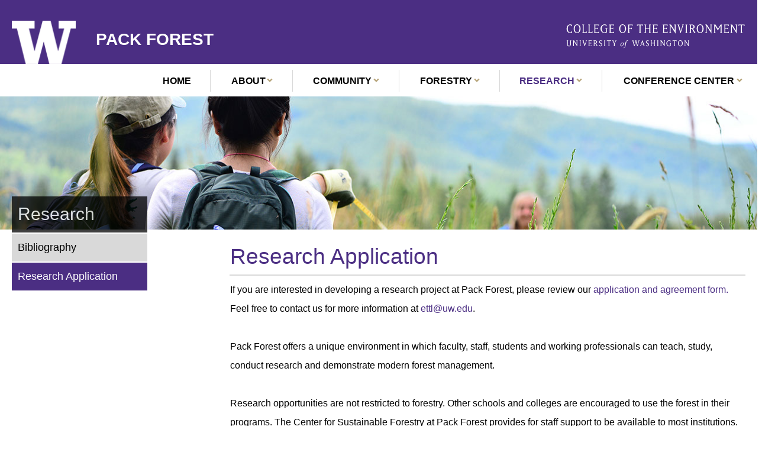

--- FILE ---
content_type: text/html
request_url: https://packforest.org/research-application.html
body_size: 139019
content:
<!DOCTYPE html>
<html class="nojs html" lang="en-US">
 <head>

  <meta http-equiv="Content-type" content="text/html;charset=UTF-8"/>
  <meta name="generator" content="2018.1.1.386"/>
  <meta name="viewport" content="width=device-width, initial-scale=1.0"/>
  
  <script type="text/javascript">
   // Update the 'nojs'/'js' class on the html node
document.documentElement.className = document.documentElement.className.replace(/\bnojs\b/g, 'js');

// Check that all required assets are uploaded and up-to-date
if(typeof Muse == "undefined") window.Muse = {}; window.Muse.assets = {"required":["museutils.js", "museconfig.js", "jquery.watch.js", "jquery.musemenu.js", "webpro.js", "musewpdisclosure.js", "jquery.museresponsive.js", "require.js", "research-application.css"], "outOfDate":[]};
</script>
  
  <title>Research Application</title>
  <!-- CSS -->
  <link rel="stylesheet" type="text/css" href="css/site_global.css?crc=4193295016"/>
  <link rel="stylesheet" type="text/css" href="css/master_a-master-900px.css?crc=4118585599"/>
  <link rel="stylesheet" type="text/css" href="css/research-application.css?crc=457051835" id="pagesheet"/>
  <!-- IE-only CSS -->
  <!--[if lt IE 9]>
  <link rel="stylesheet" type="text/css" href="css/nomq_preview_master_a-master-900px.css?crc=214728118"/>
  <link rel="stylesheet" type="text/css" href="css/nomq_research-application.css?crc=4045535647" id="nomq_pagesheet"/>
  <![endif]-->
  <!-- JS includes -->
  <!--[if lt IE 9]>
  <script src="scripts/html5shiv.js?crc=4241844378" type="text/javascript"></script>
  <![endif]-->
    <!--custom head HTML-->
  <link href="https://fonts.googleapis.com/css?family=Encode+Sans" rel="stylesheet">
 </head>
 <body class="always_horz_scroll always_vert_scroll">

  <div class="breakpoint active" id="bp_infinity" data-min-width="1297"><!-- responsive breakpoint node -->
   <div class="clearfix borderbox" id="page"><!-- column -->
    <div class="position_content" id="page_position_content">
     <div class="browser_width colelem" id="u8513-bw">
      <div class="pointer_cursor" id="u8513"><!-- group -->
       <a class="block shared_content" href="index.html" data-href="page:U905" data-content-guid="u8513_0_content"><!-- Block link tag --></a>
       <div class="clearfix" id="u8513_align_to_page">
        <div class="clearfix grpelem shared_content" id="u8517" data-content-guid="u8517_content"><!-- group -->
         <a class="nonblock nontext clip_frame grpelem" id="u8518" href="index.html" data-href="page:U905" data-sizePolicy="fixed" data-pintopage="page_fluidx"><!-- image --><img class="block temp_no_img_src" id="u8518_img" data-orig-src="images/w-logo_white.png?crc=3877877886" alt="" width="108" height="73" src="images/blank.gif?crc=4208392903"/></a>
         <a class="nonblock nontext clearfix grpelem shared_content" id="u8520-4" href="index.html" data-href="page:U905" data-IBE-flags="txtStyleSrc" data-sizePolicy="fixed" data-pintopage="page_fluidx" data-content-guid="u8520-4_content"><!-- content --><p>PACK FOREST</p></a>
        </div>
        <div class="clip_frame grpelem" id="u8526" data-sizePolicy="fluidWidthHeight" data-pintopage="page_fixedRight"><!-- svg -->
         <img class="svg temp_no_img_src" id="u8527" data-orig-src="images/uw-footer.svg?crc=3773546818" alt="" data-mu-svgfallback="images/uw-footer_poster_.png?crc=290336613" data-heightwidthratio="0.11091549295774648" data-image-width="568" data-image-height="63" src="images/blank.gif?crc=4208392903"/>
        </div>
       </div>
      </div>
     </div>
     <nav class="MenuBar clearfix colelem" id="menuu8541" data-sizePolicy="fixed" data-pintopage="page_fixedCenter"><!-- horizontal box -->
      <div class="MenuItemContainer clearfix grpelem" id="u124966"><!-- vertical box -->
       <a class="nonblock nontext MenuItem MenuItemWithSubMenu clearfix colelem" id="u124997" href="index.html" data-href="page:U905"><!-- horizontal box --><div class="MenuItemLabel NoWrap menu-bar clearfix grpelem" id="u124998-4" data-sizePolicy="fixed" data-pintopage="page_fixedLeft"><!-- content --><p class="shared_content" data-content-guid="u124998-4_0_content">HOME</p></div></a>
      </div>
      <div class="MenuItemContainer clearfix grpelem" id="u8598"><!-- vertical box -->
       <a class="nonblock nontext MenuItem MenuItemWithSubMenu clearfix colelem" id="u8599" href="about.html" data-href="page:U93"><!-- horizontal box --><div class="MenuItemLabel NoWrap menu-bar clearfix grpelem" id="u8600-4" data-sizePolicy="fixed" data-pintopage="page_fixedLeft"><!-- content --><p class="shared_content" data-content-guid="u8600-4_0_content">ABOUT</p></div><div class="grpelem" id="u8602" data-sizePolicy="fixed" data-pintopage="page_fixedLeft"><!-- content --></div></a>
       <div class="SubMenu MenuLevel1 clearfix" id="u8603"><!-- vertical box -->
        <ul class="SubMenuView clearfix colelem" id="u8604"><!-- vertical box -->
         <li class="MenuItemContainer clearfix colelem" id="u8605"><!-- horizontal box --><a class="nonblock nontext MenuItem MenuItemWithSubMenu clearfix grpelem" id="u8608" href="contact.html" data-href="page:U1809"><!-- horizontal box --><div class="MenuItemLabel NoWrap submenu-bar clearfix grpelem" id="u8610-4" data-sizePolicy="fixed" data-pintopage="page_fixedLeft"><!-- content --><p class="shared_content" data-content-guid="u8610-4_0_content">Contact</p></div></a></li>
         <li class="MenuItemContainer clearfix colelem" id="u8626"><!-- horizontal box --><a class="nonblock nontext MenuItem MenuItemWithSubMenu clearfix grpelem" id="u8627" href="employment.html" data-href="page:U1845"><!-- horizontal box --><div class="MenuItemLabel NoWrap submenu-bar clearfix grpelem" id="u8630-4" data-sizePolicy="fixed" data-pintopage="page_fluidx"><!-- content --><p class="shared_content" data-content-guid="u8630-4_0_content">Employment</p></div></a></li>
         <li class="MenuItemContainer clearfix colelem" id="u8619"><!-- horizontal box --><a class="nonblock nontext MenuItem MenuItemWithSubMenu clearfix grpelem" id="u8622" href="location.html" data-href="page:U1833"><!-- horizontal box --><div class="MenuItemLabel NoWrap submenu-bar clearfix grpelem" id="u8623-4" data-sizePolicy="fixed" data-pintopage="page_fluidx"><!-- content --><p class="shared_content" data-content-guid="u8623-4_0_content">Location</p></div></a></li>
         <li class="MenuItemContainer clearfix colelem" id="u8612"><!-- horizontal box --><a class="nonblock nontext MenuItem MenuItemWithSubMenu clearfix grpelem" id="u8613" href="history.html" data-href="page:U1821"><!-- horizontal box --><div class="MenuItemLabel NoWrap submenu-bar clearfix grpelem" id="u8616-4" data-sizePolicy="fixed" data-pintopage="page_fluidx"><!-- content --><p class="shared_content" data-content-guid="u8616-4_0_content">History</p></div></a></li>
        </ul>
       </div>
      </div>
      <div class="MenuItemContainer clearfix grpelem" id="u8570"><!-- vertical box -->
       <a class="nonblock nontext MenuItem MenuItemWithSubMenu clearfix colelem" id="u8571" href="community.html" data-href="page:U141"><!-- horizontal box --><div class="MenuItemLabel NoWrap menu-bar clearfix grpelem" id="u8574-4" data-sizePolicy="fixed" data-pintopage="page_fixedLeft"><!-- content --><p class="shared_content" data-content-guid="u8574-4_0_content">COMMUNITY</p></div><div class="grpelem" id="u8572" data-sizePolicy="fixed" data-pintopage="page_fixedLeft"><!-- content --></div></a>
       <div class="SubMenu MenuLevel1 clearfix" id="u8575"><!-- vertical box -->
        <ul class="SubMenuView clearfix colelem" id="u8576"><!-- vertical box -->
         <li class="MenuItemContainer clearfix colelem" id="u8577"><!-- horizontal box --><a class="nonblock nontext MenuItem MenuItemWithSubMenu clearfix grpelem" id="u8578" href="outdoor-school-rentals.html" data-href="page:U1725"><!-- horizontal box --><div class="MenuItemLabel NoWrap submenu-bar clearfix grpelem" id="u8581-4" data-IBE-flags="txtStyleSrc" data-sizePolicy="fixed" data-pintopage="page_fixedLeft"><!-- content --><p class="shared_content" data-content-guid="u8581-4_0_content">Outdoor School Rentals</p></div></a></li>
         <li class="MenuItemContainer clearfix colelem" id="u8584"><!-- horizontal box --><a class="nonblock nontext MenuItem MenuItemWithSubMenu clearfix grpelem" id="u8585" href="trail-map.html" data-href="page:U1749"><!-- horizontal box --><div class="MenuItemLabel NoWrap submenu-bar clearfix grpelem" id="u8588-4" data-IBE-flags="txtStyleSrc" data-sizePolicy="fixed" data-pintopage="page_fixedLeft"><!-- content --><p class="shared_content" data-content-guid="u8588-4_0_content">Trail Map</p></div></a></li>
         <li class="MenuItemContainer clearfix colelem" id="u184284"><!-- horizontal box --><a class="nonblock nontext MenuItem MenuItemWithSubMenu clearfix grpelem" id="u184287" href="mashel-falls.html" data-href="page:U184202"><!-- horizontal box --><div class="MenuItemLabel NoWrap submenu-bar clearfix grpelem" id="u184289-4" data-IBE-flags="txtStyleSrc" data-sizePolicy="fixed" data-pintopage="page_fixedLeft"><!-- content --><p class="shared_content" data-content-guid="u184289-4_0_content">Mashel Falls</p></div></a></li>
        </ul>
       </div>
      </div>
      <div class="MenuItemContainer clearfix grpelem" id="u8633"><!-- vertical box -->
       <a class="nonblock nontext MenuItem MenuItemWithSubMenu clearfix colelem" id="u8650" href="forestry.html" data-href="page:U129"><!-- horizontal box --><div class="MenuItemLabel NoWrap menu-bar clearfix grpelem" id="u8653-4" data-sizePolicy="fixed" data-pintopage="page_fixedLeft"><!-- content --><p class="shared_content" data-content-guid="u8653-4_0_content">FORESTRY</p></div><div class="grpelem" id="u8652" data-sizePolicy="fixed" data-pintopage="page_fixedLeft"><!-- content --></div></a>
       <div class="SubMenu MenuLevel1 clearfix" id="u8634"><!-- vertical box -->
        <ul class="SubMenuView clearfix colelem" id="u8635"><!-- vertical box -->
         <li class="MenuItemContainer clearfix colelem" id="u8636"><!-- horizontal box --><a class="nonblock nontext MenuItem MenuItemWithSubMenu clearfix grpelem" id="u8637" href="internships.html" data-href="page:U1713"><!-- horizontal box --><div class="MenuItemLabel NoWrap submenu-bar clearfix grpelem" id="u8640-4" data-IBE-flags="txtStyleSrc" data-sizePolicy="fixed" data-pintopage="page_fixedLeft"><!-- content --><p class="shared_content" data-content-guid="u8640-4_0_content">Internships</p></div></a></li>
         <li class="MenuItemContainer clearfix colelem" id="u8643"><!-- horizontal box --><a class="nonblock nontext MenuItem MenuItemWithSubMenu clearfix grpelem" id="u8644" href="timber-sales.html" data-href="page:U1701"><!-- horizontal box --><div class="MenuItemLabel NoWrap submenu-bar clearfix grpelem" id="u8646-4" data-IBE-flags="txtStyleSrc" data-sizePolicy="fixed" data-pintopage="page_fixedLeft"><!-- content --><p class="shared_content" data-content-guid="u8646-4_0_content">Timber Sales</p></div></a></li>
        </ul>
       </div>
      </div>
      <div class="MenuItemContainer clearfix grpelem" id="u8654"><!-- vertical box -->
       <a class="nonblock nontext MenuItem MenuItemWithSubMenu clearfix colelem" id="u8685" href="research.html" data-href="page:U117"><!-- horizontal box --><div class="MenuItemLabel NoWrap menu-bar clearfix grpelem" id="u8688-4" data-sizePolicy="fixed" data-pintopage="page_fixedLeft"><!-- content --><p class="shared_content" data-content-guid="u8688-4_0_content">RESEARCH</p></div><div class="grpelem" id="u8686" data-sizePolicy="fixed" data-pintopage="page_fixedLeft"><!-- content --></div></a>
       <div class="SubMenu MenuLevel1 clearfix" id="u8655"><!-- vertical box -->
        <ul class="SubMenuView clearfix colelem" id="u8656"><!-- vertical box -->
         <li class="MenuItemContainer clearfix colelem" id="u8671"><!-- horizontal box --><a class="nonblock nontext MenuItem MenuItemWithSubMenu clearfix grpelem" id="u8672" href="bibliography.html" data-href="page:U1617"><!-- horizontal box --><div class="MenuItemLabel NoWrap submenu-bar clearfix grpelem" id="u8675-4" data-IBE-flags="txtStyleSrc" data-sizePolicy="fixed" data-pintopage="page_fixedLeft"><!-- content --><p class="shared_content" data-content-guid="u8675-4_0_content">Bibliography</p></div></a></li>
         <li class="MenuItemContainer clearfix colelem" id="u8678"><!-- horizontal box --><a class="nonblock nontext MenuItem MenuItemWithSubMenu MuseMenuActive clearfix grpelem" id="u8679" href="research-application.html" data-href="page:U1665"><!-- horizontal box --><div class="MenuItemLabel NoWrap submenu-bar clearfix grpelem" id="u8682-4" data-IBE-flags="txtStyleSrc" data-sizePolicy="fixed" data-pintopage="page_fixedLeft"><!-- content --><p class="shared_content" data-content-guid="u8682-4_0_content">Research Application</p></div></a></li>
        </ul>
       </div>
      </div>
      <div class="MenuItemContainer clearfix grpelem" id="u8542"><!-- vertical box -->
       <a class="nonblock nontext MenuItem MenuItemWithSubMenu clearfix colelem" id="u8543" href="conference-center.html" data-href="page:U105"><!-- horizontal box --><div class="MenuItemLabel NoWrap menu-bar clearfix grpelem" id="u8546-4" data-sizePolicy="fixed" data-pintopage="page_fixedLeft"><!-- content --><p class="shared_content" data-content-guid="u8546-4_0_content">CONFERENCE CENTER</p></div><div class="grpelem" id="u8545" data-sizePolicy="fixed" data-pintopage="page_fixedLeft"><!-- content --></div></a>
       <div class="SubMenu MenuLevel1 clearfix" id="u8547"><!-- vertical box -->
        <ul class="SubMenuView clearfix colelem" id="u8548"><!-- vertical box -->
         <li class="MenuItemContainer clearfix colelem" id="u17478"><!-- horizontal box --><a class="nonblock nontext MenuItem MenuItemWithSubMenu clearfix grpelem" id="u17479" href="accommodations.html" data-href="page:U17477"><!-- horizontal box --><div class="MenuItemLabel NoWrap submenu-bar clearfix grpelem" id="u17480-4" data-sizePolicy="fixed" data-pintopage="page_fixedLeft"><!-- content --><p class="shared_content" data-content-guid="u17480-4_0_content">Accommodations</p></div><div class="grpelem" id="u17481" data-sizePolicy="fixed" data-pintopage="page_fixedLeft"><!-- content --></div></a><div class="SubMenu MenuLevel2 clearfix" id="u17483"><!-- vertical box --><ul class="SubMenuView clearfix colelem" id="u17484"><!-- vertical box --><li class="MenuItemContainer clearfix colelem" id="u18160"><!-- horizontal box --><a class="nonblock nontext MenuItem MenuItemWithSubMenu clearfix grpelem" id="u18161" href="apartments.html" data-href="page:U17980"><!-- horizontal box --><div class="MenuItemLabel NoWrap submenu-bar clearfix grpelem" id="u18164-4" data-IBE-flags="txtStyleSrc" data-sizePolicy="fixed" data-pintopage="page_fixedLeft"><!-- content --><p class="shared_content" data-content-guid="u18164-4_0_content">Apartments</p></div></a></li><li class="MenuItemContainer clearfix colelem" id="u18334"><!-- horizontal box --><a class="nonblock nontext MenuItem MenuItemWithSubMenu clearfix grpelem" id="u18335" href="cabins.html" data-href="page:U18333"><!-- horizontal box --><div class="MenuItemLabel NoWrap submenu-bar clearfix grpelem" id="u18337-4" data-IBE-flags="txtStyleSrc" data-sizePolicy="fixed" data-pintopage="page_fixedLeft"><!-- content --><p class="shared_content" data-content-guid="u18337-4_0_content">Cabins</p></div></a></li><li class="MenuItemContainer clearfix colelem" id="u18414"><!-- horizontal box --><a class="nonblock nontext MenuItem MenuItemWithSubMenu clearfix grpelem" id="u18415" href="dining-hall-dorms.html" data-href="page:U18413"><!-- horizontal box --><div class="MenuItemLabel NoWrap submenu-bar clearfix grpelem" id="u18416-4" data-IBE-flags="txtStyleSrc" data-sizePolicy="fixed" data-pintopage="page_fixedLeft"><!-- content --><p class="shared_content" data-content-guid="u18416-4_0_content">Dining Hall Dorms</p></div></a></li><li class="MenuItemContainer clearfix colelem" id="u18494"><!-- horizontal box --><a class="nonblock nontext MenuItem MenuItemWithSubMenu clearfix grpelem" id="u18495" href="dorms.html" data-href="page:U18493"><!-- horizontal box --><div class="MenuItemLabel NoWrap submenu-bar clearfix grpelem" id="u18496-4" data-IBE-flags="txtStyleSrc" data-sizePolicy="fixed" data-pintopage="page_fixedLeft"><!-- content --><p class="shared_content" data-content-guid="u18496-4_0_content">Dorms</p></div></a></li><li class="MenuItemContainer clearfix colelem" id="u18574"><!-- horizontal box --><a class="nonblock nontext MenuItem MenuItemWithSubMenu clearfix grpelem" id="u18575" href="houses.html" data-href="page:U18573"><!-- horizontal box --><div class="MenuItemLabel NoWrap submenu-bar clearfix grpelem" id="u18578-4" data-IBE-flags="txtStyleSrc" data-sizePolicy="fixed" data-pintopage="page_fixedLeft"><!-- content --><p class="shared_content" data-content-guid="u18578-4_0_content">Houses</p></div></a></li></ul></div></li>
         <li class="MenuItemContainer clearfix colelem" id="u17701"><!-- horizontal box --><a class="nonblock nontext MenuItem MenuItemWithSubMenu clearfix grpelem" id="u17704" href="facilities.html" data-href="page:U17700"><!-- horizontal box --><div class="MenuItemLabel NoWrap submenu-bar clearfix grpelem" id="u17705-4" data-sizePolicy="fixed" data-pintopage="page_fixedLeft"><!-- content --><p class="shared_content" data-content-guid="u17705-4_0_content">Facilities</p></div><div class="grpelem" id="u17706" data-sizePolicy="fixed" data-pintopage="page_fixedLeft"><!-- content --></div></a><div class="SubMenu MenuLevel2 clearfix" id="u17702"><!-- vertical box --><ul class="SubMenuView clearfix colelem" id="u17703"><!-- vertical box --><li class="MenuItemContainer clearfix colelem" id="u22716"><!-- horizontal box --><a class="nonblock nontext MenuItem MenuItemWithSubMenu clearfix grpelem" id="u22717" href="macbride.html" data-href="page:U22715"><!-- horizontal box --><div class="MenuItemLabel NoWrap submenu-bar clearfix grpelem" id="u22718-4" data-IBE-flags="txtStyleSrc" data-sizePolicy="fixed" data-pintopage="page_fixedLeft"><!-- content --><p class="shared_content" data-content-guid="u22718-4_0_content">MacBride</p></div></a></li><li class="MenuItemContainer clearfix colelem" id="u22643"><!-- horizontal box --><a class="nonblock nontext MenuItem MenuItemWithSubMenu clearfix grpelem" id="u22644" href="pack-hall.html" data-href="page:U22642"><!-- horizontal box --><div class="MenuItemLabel NoWrap submenu-bar clearfix grpelem" id="u22646-4" data-IBE-flags="txtStyleSrc" data-sizePolicy="fixed" data-pintopage="page_fixedLeft"><!-- content --><p class="shared_content" data-content-guid="u22646-4_0_content">Pack Hall</p></div></a></li><li class="MenuItemContainer clearfix colelem" id="u22359"><!-- horizontal box --><a class="nonblock nontext MenuItem MenuItemWithSubMenu clearfix grpelem" id="u22360" href="pavilion.html" data-href="page:U22235"><!-- horizontal box --><div class="MenuItemLabel NoWrap submenu-bar clearfix grpelem" id="u22361-4" data-IBE-flags="txtStyleSrc" data-sizePolicy="fixed" data-pintopage="page_fixedLeft"><!-- content --><p class="shared_content" data-content-guid="u22361-4_0_content">Pavilion</p></div></a></li><li class="MenuItemContainer clearfix colelem" id="u22570"><!-- horizontal box --><a class="nonblock nontext MenuItem MenuItemWithSubMenu clearfix grpelem" id="u22571" href="school-house.html" data-href="page:U22569"><!-- horizontal box --><div class="MenuItemLabel NoWrap submenu-bar clearfix grpelem" id="u22572-4" data-IBE-flags="txtStyleSrc" data-sizePolicy="fixed" data-pintopage="page_fixedLeft"><!-- content --><p class="shared_content" data-content-guid="u22572-4_0_content">School House</p></div></a></li><li class="MenuItemContainer clearfix colelem" id="u22497"><!-- horizontal box --><a class="nonblock nontext MenuItem MenuItemWithSubMenu clearfix grpelem" id="u22498" href="scott-hall.html" data-href="page:U22496"><!-- horizontal box --><div class="MenuItemLabel NoWrap submenu-bar clearfix grpelem" id="u22499-4" data-IBE-flags="txtStyleSrc" data-sizePolicy="fixed" data-pintopage="page_fixedLeft"><!-- content --><p class="shared_content" data-content-guid="u22499-4_0_content">Scott Hall</p></div></a></li></ul></div></li>
         <li class="MenuItemContainer clearfix colelem" id="u17800"><!-- horizontal box --><a class="nonblock nontext MenuItem MenuItemWithSubMenu clearfix grpelem" id="u17803" href="food.html" data-href="page:U17799"><!-- horizontal box --><div class="MenuItemLabel NoWrap submenu-bar clearfix grpelem" id="u17806-4" data-sizePolicy="fixed" data-pintopage="page_fixedLeft"><!-- content --><p class="shared_content" data-content-guid="u17806-4_0_content">Food</p></div></a></li>
         <li class="MenuItemContainer clearfix colelem" id="u8556"><!-- horizontal box --><a class="nonblock nontext MenuItem MenuItemWithSubMenu clearfix grpelem" id="u8557" href="rates.html" data-href="page:U1785"><!-- horizontal box --><div class="MenuItemLabel NoWrap submenu-bar clearfix grpelem" id="u8558-4" data-sizePolicy="fixed" data-pintopage="page_fixedLeft"><!-- content --><p class="shared_content" data-content-guid="u8558-4_0_content">Rates</p></div></a></li>
        </ul>
       </div>
      </div>
     </nav>
     <div class="clearfix colelem" id="pu133756"><!-- group -->
      <!-- m_editable region-id="editable-static-tag-U133756-BP_infinity" template="research-application.html" data-type="image" -->
      <div class="clip_frame grpelem" id="u133756" data-muse-uid="U133756" data-muse-type="img_frame"><!-- image -->
       <img class="block temp_no_img_src" id="u133756_img" data-orig-src="images/dsc_4376-2.jpg?crc=4087684596" alt="" data-muse-src="images/dsc_4376-2.jpg?crc=4087684596" data-heightwidthratio="0.1756198347107438" data-image-width="1936" data-image-height="340" src="images/blank.gif?crc=4208392903"/>
      </div>
      <!-- /m_editable -->
      <!-- m_editable region-id="editable-static-tag-U5869-BP_infinity" template="research-application.html" data-type="html" data-ice-options="disableImageResize,link,txtStyleTarget" -->
      <div class="clearfix grpelem shared_content" id="u5869-4" data-muse-uid="U5869" data-muse-type="txt_frame" data-IBE-flags="txtStyleSrc" data-content-guid="u5869-4_content"><!-- content -->
       <p>Research Application</p>
      </div>
      <!-- /m_editable -->
      <!-- m_editable region-id="editable-static-tag-U5870-BP_infinity" template="research-application.html" data-type="html" data-ice-options="disableImageResize,link" -->
      <div class="clearfix grpelem shared_content" id="u5870-25" data-muse-uid="U5870" data-muse-type="txt_frame" data-content-guid="u5870-25_content"><!-- content -->
       <p>If you are interested in developing a research project at Pack Forest, please review our <a class="nonblock" href="assets/application-and-agreement-for-research-projects-at-pack-forest-v.-2-signed.pdf" data-href="upload:U184715">application and agreement form. </a>Feel free to contact us for more information at <a class="nonblock" href="mailto:ettl@uw.edu">ettl@uw.edu</a>.</p>
       <p>&nbsp;</p>
       <p>Pack Forest offers a unique environment in which faculty, staff, students and working professionals can teach, study, conduct research and demonstrate modern forest management.</p>
       <p>&nbsp;</p>
       <p>Research opportunities are not restricted to forestry. Other schools and colleges are encouraged to use the forest in their programs. The Center for Sustainable Forestry at Pack Forest provides for staff support to be available to most institutions. The security of the forest, its support from the local community, permanent staff, and the long term stability in management are some of the major advantages Pack Forest offers to a research project.</p>
       <p>&nbsp;</p>
       <p>There are presently a number of research projects in progress at Pack Forest, including short-term evaluations of tree spacing and growth, forest amphibian response to landscape vegetation patterns, and long-term (50+ years) evaluations of the effects of pruning on wood quality. Current and past projects range from personal graduate student experiments to the multi-million dollar municipal biosolids utilization project jointly undertaken with METRO of Seattle and the Department of Ecology. This includes three major cooperative projects, one dealing with the response to different fertilizing and thinning regimes, another dealing with the effect of spacing on growth yield and quality, and the third dealing with yields from plantations established with progeny from superior parents.</p>
       <p>&nbsp;</p>
       <p>Demonstrations at Pack Forest aim to link the practical findings of research to the every-day world of operations. Results are typically made available to the general public, industry, and forest landowners. Records of these undertakings are maintained so that ongoing information, updated as technology changes occur, can continue to be distributed.</p>
       <p>&nbsp;</p>
      </div>
      <!-- /m_editable -->
      <div class="grpelem shared_content" id="u5872" data-content-guid="u5872_content"><!-- simple frame --></div>
      <nav class="MenuBar clearfix grpelem" id="menuu5873"><!-- vertical box -->
       <div class="MenuItemContainer clearfix colelem" id="u5874"><!-- horizontal box -->
        <!-- m_editable region-id="editable-static-tag-U5877" template="research-application.html" data-type="html" data-ice-options="clickable" data-ice-editable="link" -->
        <a class="nonblock nontext MenuItem MenuItemWithSubMenu borderbox clearfix grpelem" id="u5877" href="research.html" data-href="page:U117" data-muse-uid="U5877"><!-- horizontal box --><!-- m_editable region-id="editable-static-tag-U5880-BP_infinity" template="research-application.html" data-type="html" data-ice-options="disableImageResize,link,clickable" --><div class="MenuItemLabel clearfix grpelem" id="u5880-4" data-muse-uid="U5880" data-muse-type="txt_frame"><!-- content --><p class="shared_content" data-content-guid="u5880-4_0_content">Research</p></div><!-- /m_editable --></a>
        <!-- /m_editable -->
       </div>
       <div class="MenuItemContainer clearfix colelem" id="u5895"><!-- horizontal box -->
        <!-- m_editable region-id="editable-static-tag-U5898" template="research-application.html" data-type="html" data-ice-options="clickable" data-ice-editable="link" -->
        <a class="nonblock nontext MenuItem MenuItemWithSubMenu borderbox clearfix grpelem" id="u5898" href="bibliography.html" data-href="page:U1617" data-muse-uid="U5898"><!-- horizontal box --><!-- m_editable region-id="editable-static-tag-U5899-BP_infinity" template="research-application.html" data-type="html" data-ice-options="disableImageResize,link,clickable" --><div class="MenuItemLabel clearfix grpelem" id="u5899-4" data-muse-uid="U5899" data-muse-type="txt_frame"><!-- content --><p class="shared_content" data-content-guid="u5899-4_0_content">Bibliography</p></div><!-- /m_editable --></a>
        <!-- /m_editable -->
       </div>
       <div class="MenuItemContainer clearfix colelem" id="u5881"><!-- horizontal box -->
        <!-- m_editable region-id="editable-static-tag-U5882" template="research-application.html" data-type="html" data-ice-options="clickable" data-ice-editable="link" -->
        <a class="nonblock nontext MenuItem MenuItemWithSubMenu MuseMenuActive borderbox clearfix grpelem" id="u5882" href="research-application.html" data-href="page:U1665" data-muse-uid="U5882"><!-- horizontal box --><!-- m_editable region-id="editable-static-tag-U5885-BP_infinity" template="research-application.html" data-type="html" data-ice-options="disableImageResize,link,clickable" --><div class="MenuItemLabel clearfix grpelem" id="u5885-4" data-muse-uid="U5885" data-muse-type="txt_frame"><!-- content --><p class="shared_content" data-content-guid="u5885-4_0_content">Research Application</p></div><!-- /m_editable --></a>
        <!-- /m_editable -->
       </div>
      </nav>
     </div>
     <div class="clearfix colelem" id="pu186202-3"><!-- group -->
      <div class="browser_width grpelem shared_content" id="u186202-3-bw" data-content-guid="u186202-3-bw_content">
       <div class="clearfix shared_content" id="u186202-3" data-content-guid="u186202-3_content"><!-- content -->
        <p>&nbsp;</p>
       </div>
      </div>
      <div class="clearfix grpelem shared_content" id="u8529-11" data-IBE-flags="txtStyleSrc" data-sizePolicy="fixed" data-pintopage="page_fixedLeft" data-content-guid="u8529-11_content"><!-- content -->
       <p id="u8529-2">PACK FOREST</p>
       <p id="u8529-3">&nbsp;</p>
       <p id="u8529-5">9010 453rd St. E,</p>
       <p id="u8529-7">Eatonville, WA 98328</p>
       <p id="u8529-9">(253) 692 - 4160</p>
      </div>
      <a class="nonblock nontext clearfix grpelem shared_content" id="u8533-4" href="http://www.fish.uw.edu/" data-sizePolicy="fluidWidth" data-pintopage="page_fixedRight" data-content-guid="u8533-4_content"><!-- content --><p>Aquatic and Fishery Sciences</p></a>
      <a class="nonblock nontext clearfix grpelem shared_content" id="u8521-4" href="https://atmos.washington.edu/" data-sizePolicy="fluidWidth" data-pintopage="page_fixedRight" data-content-guid="u8521-4_content"><!-- content --><p>Atmospheric Sciences</p></a>
      <a class="nonblock nontext clearfix grpelem shared_content" id="u8516-4" href="https://smea.uw.edu/" data-sizePolicy="fluidWidth" data-pintopage="page_fixedRight" data-content-guid="u8516-4_content"><!-- content --><p>Marine and Environmental Affairs</p></a>
      <a class="nonblock nontext clearfix grpelem shared_content" id="u8536-4" href="http://www.sefs.washington.edu/" data-sizePolicy="fluidWidth" data-pintopage="page_fixedRight" data-content-guid="u8536-4_content"><!-- content --><p>Environmental and Forest Sciences</p></a>
      <a class="nonblock nontext clearfix grpelem shared_content" id="u8691-4" href="http://www.ess.washington.edu/" data-sizePolicy="fluidWidth" data-pintopage="page_fixedRight" data-content-guid="u8691-4_content"><!-- content --><p>Earth and Space Sciences</p></a>
      <a class="nonblock nontext clearfix grpelem shared_content" id="u8515-4" href="https://www.ocean.washington.edu/" data-sizePolicy="fluidWidth" data-pintopage="page_fixedRight" data-content-guid="u8515-4_content"><!-- content --><p>Oceanography</p></a>
      <a class="nonblock nontext clearfix grpelem shared_content" id="u8532-4" href="https://cig.uw.edu/" data-sizePolicy="fluidWidth" data-pintopage="page_fixedRight" data-content-guid="u8532-4_content"><!-- content --><p>Climate Impacts Group</p></a>
      <a class="nonblock nontext clearfix grpelem shared_content" id="u8525-4" href="https://earthlab.uw.edu/" data-sizePolicy="fluidWidth" data-pintopage="page_fixedRight" data-content-guid="u8525-4_content"><!-- content --><p>EarthLab</p></a>
      <a class="nonblock nontext clearfix grpelem shared_content" id="u8538-4" href="https://envstudies.uw.edu/" data-sizePolicy="fluidWidth" data-pintopage="page_fixedRight" data-content-guid="u8538-4_content"><!-- content --><p>Program on the Environment</p></a>
      <a class="nonblock nontext clearfix grpelem shared_content" id="u8537-4" href="https://fhl.uw.edu/" data-sizePolicy="fluidWidth" data-pintopage="page_fixedRight" data-content-guid="u8537-4_content"><!-- content --><p>Friday Harbor Laboratories</p></a>
      <a class="nonblock nontext clearfix grpelem shared_content" id="u8514-4" href="http://jisao.washington.edu/" data-sizePolicy="fluidWidth" data-pintopage="page_fixedRight" data-content-guid="u8514-4_content"><!-- content --><p>Joint Institute for the Study of the Atmosphere and Ocean</p></a>
      <a class="nonblock nontext clearfix grpelem shared_content" id="u8523-4" href="https://botanicgardens.uw.edu/" data-sizePolicy="fluidWidth" data-pintopage="page_fixedRight" data-content-guid="u8523-4_content"><!-- content --><p>UW Botanic Gardens</p></a>
      <a class="nonblock nontext clearfix grpelem shared_content" id="u8530-4" href="https://pcc.uw.edu/" data-sizePolicy="fluidWidth" data-pintopage="page_fixedRight" data-content-guid="u8530-4_content"><!-- content --><p>Program on Climate Change</p></a>
      <a class="nonblock nontext clearfix grpelem shared_content" id="u8512-4" href="https://qrc.uw.edu/" data-sizePolicy="fluidWidth" data-pintopage="page_fixedRight" data-content-guid="u8512-4_content"><!-- content --><p>Quaternary Research Center</p></a>
      <a class="nonblock nontext clearfix grpelem shared_content" id="u8522-4" href="http://www.waspacegrant.org/" data-sizePolicy="fluidWidth" data-pintopage="page_fixedRight" data-content-guid="u8522-4_content"><!-- content --><p>Washington NASA Space Grant</p></a>
      <a class="nonblock nontext clearfix grpelem shared_content" id="u8528-4" href="https://wsg.washington.edu/" data-sizePolicy="fluidWidth" data-pintopage="page_fixedRight" data-content-guid="u8528-4_content"><!-- content --><p>Washington Sea Grant</p></a>
      <a class="nonblock nontext clip_frame grpelem" id="u19374" href="https://environment.uw.edu/" data-sizePolicy="fixed" data-pintopage="page_fixedRight"><!-- svg --><img class="svg temp_no_img_src" id="u19375" data-orig-src="images/uw-footer.svg?crc=3773546818" width="380" height="42" alt="" data-mu-svgfallback="images/uw-footer_poster_.png?crc=290336613" src="images/blank.gif?crc=4208392903"/></a>
     </div>
     <div class="clearfix colelem" id="pu8531"><!-- group -->
      <div class="browser_width grpelem shared_content" id="u8531-bw" data-content-guid="u8531-bw_content">
       <div id="u8531"><!-- simple frame --></div>
      </div>
      <div class="browser_width grpelem shared_content" id="u137044-bw" data-content-guid="u137044-bw_content">
       <div id="u137044"><!-- simple frame --></div>
      </div>
      <a class="nonblock nontext clip_frame grpelem" id="u8689" href="http://www.uw.edu" data-sizePolicy="fixed" data-pintopage="page_fixedCenter"><!-- image --><img class="block temp_no_img_src" id="u8689_img" data-orig-src="images/wordmark_center_white.png?crc=4009950877" alt="" width="448" height="30" src="images/blank.gif?crc=4208392903"/></a>
      <a class="nonblock nontext clip_frame grpelem" id="u8534" href="http://www.washington.edu/boundless/" data-sizePolicy="fixed" data-pintopage="page_fluidx"><!-- image --><img class="block temp_no_img_src" id="u8534_img" data-orig-src="images/campaigntagline-web-prefhrz-metgoldhex.png?crc=3776236905" alt="" width="598" height="136" src="images/blank.gif?crc=4208392903"/></a>
      <div class="clearfix grpelem shared_content" id="u8692" data-content-guid="u8692_content"><!-- group -->
       <a class="nonblock nontext clearfix grpelem" id="u8693-4" href="http://hr.uw.edu/jobs/" data-IBE-flags="txtStyleSrc"><!-- content --><p>JOBS</p></a>
       <div class="clearfix grpelem" id="u8694-4" data-IBE-flags="txtStyleSrc"><!-- content -->
        <p>MY UW</p>
       </div>
       <a class="nonblock nontext clearfix grpelem" id="u8695-4" href="http://www.washington.edu/online/privacy/" data-IBE-flags="txtStyleSrc"><!-- content --><p>PRIVACY</p></a>
       <a class="nonblock nontext clearfix grpelem" id="u8696-4" href="http://www.washington.edu/online/terms/" data-IBE-flags="txtStyleSrc"><!-- content --><p>TERMS</p></a>
      </div>
     </div>
    </div>
   </div>
  </div>
  <div class="breakpoint" id="bp_1296" data-min-width="901" data-max-width="1296"><!-- responsive breakpoint node -->
   <div class="clearfix borderbox temp_no_id" data-orig-id="page"><!-- column -->
    <div class="position_content temp_no_id" data-orig-id="page_position_content">
     <div class="browser_width colelem temp_no_id shared_content" data-orig-id="u8513-bw" data-content-guid="u8513-bw_content">
      <div class="pointer_cursor temp_no_id" data-orig-id="u8513"><!-- group -->
       <span class="block placeholder" data-placeholder-for="u8513_0_content"><!-- placeholder node --></span>
       <div class="clearfix temp_no_id" data-orig-id="u8513_align_to_page">
        <span class="clearfix grpelem placeholder" data-placeholder-for="u8517_content"><!-- placeholder node --></span>
        <div class="clip_frame grpelem temp_no_id" data-orig-id="u8526"><!-- svg -->
         <img class="svg temp_no_id temp_no_img_src" data-orig-src="images/uw-footer.svg?crc=3773546818" alt="" data-mu-svgfallback="images/uw-footer_poster_.png?crc=290336613" data-heightwidthratio="0.11052631578947368" data-image-width="380" data-image-height="42" data-orig-id="u8527" src="images/blank.gif?crc=4208392903"/>
        </div>
       </div>
      </div>
     </div>
     <nav class="MenuBar clearfix colelem temp_no_id" data-sizePolicy="fixed" data-pintopage="page_fixedCenter" data-orig-id="menuu8541"><!-- horizontal box -->
      <div class="MenuItemContainer clearfix grpelem temp_no_id" data-orig-id="u124966"><!-- vertical box -->
       <a class="nonblock nontext MenuItem MenuItemWithSubMenu clearfix colelem temp_no_id" href="index.html" data-href="page:U905" data-orig-id="u124997"><!-- horizontal box --><div class="MenuItemLabel NoWrap menu-bar clearfix grpelem temp_no_id" data-sizePolicy="fixed" data-pintopage="page_fixedLeft" data-orig-id="u124998-4"><!-- content --><span class="placeholder" data-placeholder-for="u124998-4_0_content"><!-- placeholder node --></span></div></a>
      </div>
      <div class="MenuItemContainer clearfix grpelem temp_no_id" data-orig-id="u8598"><!-- vertical box -->
       <a class="nonblock nontext MenuItem MenuItemWithSubMenu clearfix colelem temp_no_id" href="about.html" data-href="page:U93" data-orig-id="u8599"><!-- horizontal box --><div class="MenuItemLabel NoWrap menu-bar clearfix grpelem temp_no_id" data-sizePolicy="fixed" data-pintopage="page_fixedLeft" data-orig-id="u8600-4"><!-- content --><span class="placeholder" data-placeholder-for="u8600-4_0_content"><!-- placeholder node --></span></div><div class="grpelem temp_no_id" data-sizePolicy="fixed" data-pintopage="page_fixedLeft" data-orig-id="u8602"><!-- content --></div></a>
       <div class="SubMenu MenuLevel1 clearfix temp_no_id" data-orig-id="u8603"><!-- vertical box -->
        <ul class="SubMenuView clearfix colelem temp_no_id" data-orig-id="u8604"><!-- vertical box -->
         <li class="MenuItemContainer clearfix colelem temp_no_id" data-orig-id="u8605"><!-- horizontal box --><a class="nonblock nontext MenuItem MenuItemWithSubMenu clearfix grpelem temp_no_id" href="contact.html" data-href="page:U1809" data-orig-id="u8608"><!-- horizontal box --><div class="MenuItemLabel NoWrap submenu-bar clearfix grpelem temp_no_id" data-sizePolicy="fixed" data-pintopage="page_fixedLeft" data-orig-id="u8610-4"><!-- content --><span class="placeholder" data-placeholder-for="u8610-4_0_content"><!-- placeholder node --></span></div></a></li>
         <li class="MenuItemContainer clearfix colelem temp_no_id" data-orig-id="u8626"><!-- horizontal box --><a class="nonblock nontext MenuItem MenuItemWithSubMenu clearfix grpelem temp_no_id" href="employment.html" data-href="page:U1845" data-orig-id="u8627"><!-- horizontal box --><div class="MenuItemLabel NoWrap submenu-bar clearfix grpelem temp_no_id" data-sizePolicy="fixed" data-pintopage="page_fixedLeft" data-orig-id="u8630-4"><!-- content --><span class="placeholder" data-placeholder-for="u8630-4_0_content"><!-- placeholder node --></span></div></a></li>
         <li class="MenuItemContainer clearfix colelem temp_no_id" data-orig-id="u8619"><!-- horizontal box --><a class="nonblock nontext MenuItem MenuItemWithSubMenu clearfix grpelem temp_no_id" href="location.html" data-href="page:U1833" data-orig-id="u8622"><!-- horizontal box --><div class="MenuItemLabel NoWrap submenu-bar clearfix grpelem temp_no_id" data-sizePolicy="fixed" data-pintopage="page_fixedLeft" data-orig-id="u8623-4"><!-- content --><span class="placeholder" data-placeholder-for="u8623-4_0_content"><!-- placeholder node --></span></div></a></li>
         <li class="MenuItemContainer clearfix colelem temp_no_id" data-orig-id="u8612"><!-- horizontal box --><a class="nonblock nontext MenuItem MenuItemWithSubMenu clearfix grpelem temp_no_id" href="history.html" data-href="page:U1821" data-orig-id="u8613"><!-- horizontal box --><div class="MenuItemLabel NoWrap submenu-bar clearfix grpelem temp_no_id" data-sizePolicy="fixed" data-pintopage="page_fixedLeft" data-orig-id="u8616-4"><!-- content --><span class="placeholder" data-placeholder-for="u8616-4_0_content"><!-- placeholder node --></span></div></a></li>
        </ul>
       </div>
      </div>
      <div class="MenuItemContainer clearfix grpelem temp_no_id" data-orig-id="u8570"><!-- vertical box -->
       <a class="nonblock nontext MenuItem MenuItemWithSubMenu clearfix colelem temp_no_id" href="community.html" data-href="page:U141" data-orig-id="u8571"><!-- horizontal box --><div class="MenuItemLabel NoWrap menu-bar clearfix grpelem temp_no_id" data-sizePolicy="fixed" data-pintopage="page_fixedLeft" data-orig-id="u8574-4"><!-- content --><span class="placeholder" data-placeholder-for="u8574-4_0_content"><!-- placeholder node --></span></div><div class="grpelem temp_no_id" data-sizePolicy="fixed" data-pintopage="page_fixedLeft" data-orig-id="u8572"><!-- content --></div></a>
       <div class="SubMenu MenuLevel1 clearfix temp_no_id" data-orig-id="u8575"><!-- vertical box -->
        <ul class="SubMenuView clearfix colelem temp_no_id" data-orig-id="u8576"><!-- vertical box -->
         <li class="MenuItemContainer clearfix colelem temp_no_id" data-orig-id="u8577"><!-- horizontal box --><a class="nonblock nontext MenuItem MenuItemWithSubMenu clearfix grpelem temp_no_id" href="outdoor-school-rentals.html" data-href="page:U1725" data-orig-id="u8578"><!-- horizontal box --><div class="MenuItemLabel NoWrap submenu-bar clearfix grpelem temp_no_id" data-IBE-flags="txtStyleSrc" data-sizePolicy="fixed" data-pintopage="page_fixedLeft" data-orig-id="u8581-4"><!-- content --><span class="placeholder" data-placeholder-for="u8581-4_0_content"><!-- placeholder node --></span></div></a></li>
         <li class="MenuItemContainer clearfix colelem temp_no_id" data-orig-id="u8584"><!-- horizontal box --><a class="nonblock nontext MenuItem MenuItemWithSubMenu clearfix grpelem temp_no_id" href="trail-map.html" data-href="page:U1749" data-orig-id="u8585"><!-- horizontal box --><div class="MenuItemLabel NoWrap submenu-bar clearfix grpelem temp_no_id" data-IBE-flags="txtStyleSrc" data-sizePolicy="fixed" data-pintopage="page_fixedLeft" data-orig-id="u8588-4"><!-- content --><span class="placeholder" data-placeholder-for="u8588-4_0_content"><!-- placeholder node --></span></div></a></li>
         <li class="MenuItemContainer clearfix colelem temp_no_id" data-orig-id="u184284"><!-- horizontal box --><a class="nonblock nontext MenuItem MenuItemWithSubMenu clearfix grpelem temp_no_id" href="mashel-falls.html" data-href="page:U184202" data-orig-id="u184287"><!-- horizontal box --><div class="MenuItemLabel NoWrap submenu-bar clearfix grpelem temp_no_id" data-IBE-flags="txtStyleSrc" data-sizePolicy="fixed" data-pintopage="page_fixedLeft" data-orig-id="u184289-4"><!-- content --><span class="placeholder" data-placeholder-for="u184289-4_0_content"><!-- placeholder node --></span></div></a></li>
        </ul>
       </div>
      </div>
      <div class="MenuItemContainer clearfix grpelem temp_no_id" data-orig-id="u8633"><!-- vertical box -->
       <a class="nonblock nontext MenuItem MenuItemWithSubMenu clearfix colelem temp_no_id" href="forestry.html" data-href="page:U129" data-orig-id="u8650"><!-- horizontal box --><div class="MenuItemLabel NoWrap menu-bar clearfix grpelem temp_no_id" data-sizePolicy="fixed" data-pintopage="page_fixedLeft" data-orig-id="u8653-4"><!-- content --><span class="placeholder" data-placeholder-for="u8653-4_0_content"><!-- placeholder node --></span></div><div class="grpelem temp_no_id" data-sizePolicy="fixed" data-pintopage="page_fixedLeft" data-orig-id="u8652"><!-- content --></div></a>
       <div class="SubMenu MenuLevel1 clearfix temp_no_id" data-orig-id="u8634"><!-- vertical box -->
        <ul class="SubMenuView clearfix colelem temp_no_id" data-orig-id="u8635"><!-- vertical box -->
         <li class="MenuItemContainer clearfix colelem temp_no_id" data-orig-id="u8636"><!-- horizontal box --><a class="nonblock nontext MenuItem MenuItemWithSubMenu clearfix grpelem temp_no_id" href="internships.html" data-href="page:U1713" data-orig-id="u8637"><!-- horizontal box --><div class="MenuItemLabel NoWrap submenu-bar clearfix grpelem temp_no_id" data-IBE-flags="txtStyleSrc" data-sizePolicy="fixed" data-pintopage="page_fixedLeft" data-orig-id="u8640-4"><!-- content --><span class="placeholder" data-placeholder-for="u8640-4_0_content"><!-- placeholder node --></span></div></a></li>
         <li class="MenuItemContainer clearfix colelem temp_no_id" data-orig-id="u8643"><!-- horizontal box --><a class="nonblock nontext MenuItem MenuItemWithSubMenu clearfix grpelem temp_no_id" href="timber-sales.html" data-href="page:U1701" data-orig-id="u8644"><!-- horizontal box --><div class="MenuItemLabel NoWrap submenu-bar clearfix grpelem temp_no_id" data-IBE-flags="txtStyleSrc" data-sizePolicy="fixed" data-pintopage="page_fixedLeft" data-orig-id="u8646-4"><!-- content --><span class="placeholder" data-placeholder-for="u8646-4_0_content"><!-- placeholder node --></span></div></a></li>
        </ul>
       </div>
      </div>
      <div class="MenuItemContainer clearfix grpelem temp_no_id" data-orig-id="u8654"><!-- vertical box -->
       <a class="nonblock nontext MenuItem MenuItemWithSubMenu clearfix colelem temp_no_id" href="research.html" data-href="page:U117" data-orig-id="u8685"><!-- horizontal box --><div class="MenuItemLabel NoWrap menu-bar clearfix grpelem temp_no_id" data-sizePolicy="fixed" data-pintopage="page_fixedLeft" data-orig-id="u8688-4"><!-- content --><span class="placeholder" data-placeholder-for="u8688-4_0_content"><!-- placeholder node --></span></div><div class="grpelem temp_no_id" data-sizePolicy="fixed" data-pintopage="page_fixedLeft" data-orig-id="u8686"><!-- content --></div></a>
       <div class="SubMenu MenuLevel1 clearfix temp_no_id" data-orig-id="u8655"><!-- vertical box -->
        <ul class="SubMenuView clearfix colelem temp_no_id" data-orig-id="u8656"><!-- vertical box -->
         <li class="MenuItemContainer clearfix colelem temp_no_id" data-orig-id="u8671"><!-- horizontal box --><a class="nonblock nontext MenuItem MenuItemWithSubMenu clearfix grpelem temp_no_id" href="bibliography.html" data-href="page:U1617" data-orig-id="u8672"><!-- horizontal box --><div class="MenuItemLabel NoWrap submenu-bar clearfix grpelem temp_no_id" data-IBE-flags="txtStyleSrc" data-sizePolicy="fixed" data-pintopage="page_fixedLeft" data-orig-id="u8675-4"><!-- content --><span class="placeholder" data-placeholder-for="u8675-4_0_content"><!-- placeholder node --></span></div></a></li>
         <li class="MenuItemContainer clearfix colelem temp_no_id" data-orig-id="u8678"><!-- horizontal box --><a class="nonblock nontext MenuItem MenuItemWithSubMenu MuseMenuActive clearfix grpelem temp_no_id" href="research-application.html" data-href="page:U1665" data-orig-id="u8679"><!-- horizontal box --><div class="MenuItemLabel NoWrap submenu-bar clearfix grpelem temp_no_id" data-IBE-flags="txtStyleSrc" data-sizePolicy="fixed" data-pintopage="page_fixedLeft" data-orig-id="u8682-4"><!-- content --><span class="placeholder" data-placeholder-for="u8682-4_0_content"><!-- placeholder node --></span></div></a></li>
        </ul>
       </div>
      </div>
      <div class="MenuItemContainer clearfix grpelem temp_no_id" data-orig-id="u8542"><!-- vertical box -->
       <a class="nonblock nontext MenuItem MenuItemWithSubMenu clearfix colelem temp_no_id" href="conference-center.html" data-href="page:U105" data-orig-id="u8543"><!-- horizontal box --><div class="MenuItemLabel NoWrap menu-bar clearfix grpelem temp_no_id" data-sizePolicy="fixed" data-pintopage="page_fixedLeft" data-orig-id="u8546-4"><!-- content --><span class="placeholder" data-placeholder-for="u8546-4_0_content"><!-- placeholder node --></span></div><div class="grpelem temp_no_id" data-sizePolicy="fixed" data-pintopage="page_fixedLeft" data-orig-id="u8545"><!-- content --></div></a>
       <div class="SubMenu MenuLevel1 clearfix temp_no_id" data-orig-id="u8547"><!-- vertical box -->
        <ul class="SubMenuView clearfix colelem temp_no_id" data-orig-id="u8548"><!-- vertical box -->
         <li class="MenuItemContainer clearfix colelem temp_no_id" data-orig-id="u17478"><!-- horizontal box --><a class="nonblock nontext MenuItem MenuItemWithSubMenu clearfix grpelem temp_no_id" href="accommodations.html" data-href="page:U17477" data-orig-id="u17479"><!-- horizontal box --><div class="MenuItemLabel NoWrap submenu-bar clearfix grpelem temp_no_id" data-sizePolicy="fixed" data-pintopage="page_fixedLeft" data-orig-id="u17480-4"><!-- content --><span class="placeholder" data-placeholder-for="u17480-4_0_content"><!-- placeholder node --></span></div><div class="grpelem temp_no_id" data-sizePolicy="fixed" data-pintopage="page_fixedLeft" data-orig-id="u17481"><!-- content --></div></a><div class="SubMenu MenuLevel2 clearfix temp_no_id" data-orig-id="u17483"><!-- vertical box --><ul class="SubMenuView clearfix colelem temp_no_id" data-orig-id="u17484"><!-- vertical box --><li class="MenuItemContainer clearfix colelem temp_no_id" data-orig-id="u18160"><!-- horizontal box --><a class="nonblock nontext MenuItem MenuItemWithSubMenu clearfix grpelem temp_no_id" href="apartments.html" data-href="page:U17980" data-orig-id="u18161"><!-- horizontal box --><div class="MenuItemLabel NoWrap submenu-bar clearfix grpelem temp_no_id" data-IBE-flags="txtStyleSrc" data-sizePolicy="fixed" data-pintopage="page_fixedLeft" data-orig-id="u18164-4"><!-- content --><span class="placeholder" data-placeholder-for="u18164-4_0_content"><!-- placeholder node --></span></div></a></li><li class="MenuItemContainer clearfix colelem temp_no_id" data-orig-id="u18334"><!-- horizontal box --><a class="nonblock nontext MenuItem MenuItemWithSubMenu clearfix grpelem temp_no_id" href="cabins.html" data-href="page:U18333" data-orig-id="u18335"><!-- horizontal box --><div class="MenuItemLabel NoWrap submenu-bar clearfix grpelem temp_no_id" data-IBE-flags="txtStyleSrc" data-sizePolicy="fixed" data-pintopage="page_fixedLeft" data-orig-id="u18337-4"><!-- content --><span class="placeholder" data-placeholder-for="u18337-4_0_content"><!-- placeholder node --></span></div></a></li><li class="MenuItemContainer clearfix colelem temp_no_id" data-orig-id="u18414"><!-- horizontal box --><a class="nonblock nontext MenuItem MenuItemWithSubMenu clearfix grpelem temp_no_id" href="dining-hall-dorms.html" data-href="page:U18413" data-orig-id="u18415"><!-- horizontal box --><div class="MenuItemLabel NoWrap submenu-bar clearfix grpelem temp_no_id" data-IBE-flags="txtStyleSrc" data-sizePolicy="fixed" data-pintopage="page_fixedLeft" data-orig-id="u18416-4"><!-- content --><span class="placeholder" data-placeholder-for="u18416-4_0_content"><!-- placeholder node --></span></div></a></li><li class="MenuItemContainer clearfix colelem temp_no_id" data-orig-id="u18494"><!-- horizontal box --><a class="nonblock nontext MenuItem MenuItemWithSubMenu clearfix grpelem temp_no_id" href="dorms.html" data-href="page:U18493" data-orig-id="u18495"><!-- horizontal box --><div class="MenuItemLabel NoWrap submenu-bar clearfix grpelem temp_no_id" data-IBE-flags="txtStyleSrc" data-sizePolicy="fixed" data-pintopage="page_fixedLeft" data-orig-id="u18496-4"><!-- content --><span class="placeholder" data-placeholder-for="u18496-4_0_content"><!-- placeholder node --></span></div></a></li><li class="MenuItemContainer clearfix colelem temp_no_id" data-orig-id="u18574"><!-- horizontal box --><a class="nonblock nontext MenuItem MenuItemWithSubMenu clearfix grpelem temp_no_id" href="houses.html" data-href="page:U18573" data-orig-id="u18575"><!-- horizontal box --><div class="MenuItemLabel NoWrap submenu-bar clearfix grpelem temp_no_id" data-IBE-flags="txtStyleSrc" data-sizePolicy="fixed" data-pintopage="page_fixedLeft" data-orig-id="u18578-4"><!-- content --><span class="placeholder" data-placeholder-for="u18578-4_0_content"><!-- placeholder node --></span></div></a></li></ul></div></li>
         <li class="MenuItemContainer clearfix colelem temp_no_id" data-orig-id="u17701"><!-- horizontal box --><a class="nonblock nontext MenuItem MenuItemWithSubMenu clearfix grpelem temp_no_id" href="facilities.html" data-href="page:U17700" data-orig-id="u17704"><!-- horizontal box --><div class="MenuItemLabel NoWrap submenu-bar clearfix grpelem temp_no_id" data-sizePolicy="fixed" data-pintopage="page_fixedLeft" data-orig-id="u17705-4"><!-- content --><span class="placeholder" data-placeholder-for="u17705-4_0_content"><!-- placeholder node --></span></div><div class="grpelem temp_no_id" data-sizePolicy="fixed" data-pintopage="page_fixedLeft" data-orig-id="u17706"><!-- content --></div></a><div class="SubMenu MenuLevel2 clearfix temp_no_id" data-orig-id="u17702"><!-- vertical box --><ul class="SubMenuView clearfix colelem temp_no_id" data-orig-id="u17703"><!-- vertical box --><li class="MenuItemContainer clearfix colelem temp_no_id" data-orig-id="u22716"><!-- horizontal box --><a class="nonblock nontext MenuItem MenuItemWithSubMenu clearfix grpelem temp_no_id" href="macbride.html" data-href="page:U22715" data-orig-id="u22717"><!-- horizontal box --><div class="MenuItemLabel NoWrap submenu-bar clearfix grpelem temp_no_id" data-IBE-flags="txtStyleSrc" data-sizePolicy="fixed" data-pintopage="page_fixedLeft" data-orig-id="u22718-4"><!-- content --><span class="placeholder" data-placeholder-for="u22718-4_0_content"><!-- placeholder node --></span></div></a></li><li class="MenuItemContainer clearfix colelem temp_no_id" data-orig-id="u22643"><!-- horizontal box --><a class="nonblock nontext MenuItem MenuItemWithSubMenu clearfix grpelem temp_no_id" href="pack-hall.html" data-href="page:U22642" data-orig-id="u22644"><!-- horizontal box --><div class="MenuItemLabel NoWrap submenu-bar clearfix grpelem temp_no_id" data-IBE-flags="txtStyleSrc" data-sizePolicy="fixed" data-pintopage="page_fixedLeft" data-orig-id="u22646-4"><!-- content --><span class="placeholder" data-placeholder-for="u22646-4_0_content"><!-- placeholder node --></span></div></a></li><li class="MenuItemContainer clearfix colelem temp_no_id" data-orig-id="u22359"><!-- horizontal box --><a class="nonblock nontext MenuItem MenuItemWithSubMenu clearfix grpelem temp_no_id" href="pavilion.html" data-href="page:U22235" data-orig-id="u22360"><!-- horizontal box --><div class="MenuItemLabel NoWrap submenu-bar clearfix grpelem temp_no_id" data-IBE-flags="txtStyleSrc" data-sizePolicy="fixed" data-pintopage="page_fixedLeft" data-orig-id="u22361-4"><!-- content --><span class="placeholder" data-placeholder-for="u22361-4_0_content"><!-- placeholder node --></span></div></a></li><li class="MenuItemContainer clearfix colelem temp_no_id" data-orig-id="u22570"><!-- horizontal box --><a class="nonblock nontext MenuItem MenuItemWithSubMenu clearfix grpelem temp_no_id" href="school-house.html" data-href="page:U22569" data-orig-id="u22571"><!-- horizontal box --><div class="MenuItemLabel NoWrap submenu-bar clearfix grpelem temp_no_id" data-IBE-flags="txtStyleSrc" data-sizePolicy="fixed" data-pintopage="page_fixedLeft" data-orig-id="u22572-4"><!-- content --><span class="placeholder" data-placeholder-for="u22572-4_0_content"><!-- placeholder node --></span></div></a></li><li class="MenuItemContainer clearfix colelem temp_no_id" data-orig-id="u22497"><!-- horizontal box --><a class="nonblock nontext MenuItem MenuItemWithSubMenu clearfix grpelem temp_no_id" href="scott-hall.html" data-href="page:U22496" data-orig-id="u22498"><!-- horizontal box --><div class="MenuItemLabel NoWrap submenu-bar clearfix grpelem temp_no_id" data-IBE-flags="txtStyleSrc" data-sizePolicy="fixed" data-pintopage="page_fixedLeft" data-orig-id="u22499-4"><!-- content --><span class="placeholder" data-placeholder-for="u22499-4_0_content"><!-- placeholder node --></span></div></a></li></ul></div></li>
         <li class="MenuItemContainer clearfix colelem temp_no_id" data-orig-id="u17800"><!-- horizontal box --><a class="nonblock nontext MenuItem MenuItemWithSubMenu clearfix grpelem temp_no_id" href="food.html" data-href="page:U17799" data-orig-id="u17803"><!-- horizontal box --><div class="MenuItemLabel NoWrap submenu-bar clearfix grpelem temp_no_id" data-sizePolicy="fixed" data-pintopage="page_fixedLeft" data-orig-id="u17806-4"><!-- content --><span class="placeholder" data-placeholder-for="u17806-4_0_content"><!-- placeholder node --></span></div></a></li>
         <li class="MenuItemContainer clearfix colelem temp_no_id" data-orig-id="u8556"><!-- horizontal box --><a class="nonblock nontext MenuItem MenuItemWithSubMenu clearfix grpelem temp_no_id" href="rates.html" data-href="page:U1785" data-orig-id="u8557"><!-- horizontal box --><div class="MenuItemLabel NoWrap submenu-bar clearfix grpelem temp_no_id" data-sizePolicy="fixed" data-pintopage="page_fixedLeft" data-orig-id="u8558-4"><!-- content --><span class="placeholder" data-placeholder-for="u8558-4_0_content"><!-- placeholder node --></span></div></a></li>
        </ul>
       </div>
      </div>
     </nav>
     <div class="clearfix colelem temp_no_id" data-orig-id="pu133756"><!-- group -->
      <!-- m_editable region-id="editable-static-tag-U133756-BP_1296" template="research-application.html" data-type="image" -->
      <div class="clip_frame grpelem temp_no_id" data-muse-uid="U133756" data-muse-type="img_frame" data-orig-id="u133756"><!-- image -->
       <img class="block temp_no_id temp_no_img_src" data-orig-src="images/dsc_4376-21296x228.jpg?crc=409043340" alt="" data-muse-src="images/dsc_4376-21296x228.jpg?crc=409043340" data-heightwidthratio="0.17592592592592593" data-image-width="1296" data-image-height="228" data-orig-id="u133756_img" src="images/blank.gif?crc=4208392903"/>
      </div>
      <!-- /m_editable -->
      <!-- m_editable region-id="editable-static-tag-U5869-BP_1296" template="research-application.html" data-type="html" data-ice-options="disableImageResize,link,txtStyleTarget" -->
      <span class="clearfix grpelem placeholder" data-placeholder-for="u5869-4_content"><!-- placeholder node --></span>
      <!-- /m_editable -->
      <!-- m_editable region-id="editable-static-tag-U5870-BP_1296" template="research-application.html" data-type="html" data-ice-options="disableImageResize,link" -->
      <span class="clearfix grpelem placeholder" data-placeholder-for="u5870-25_content"><!-- placeholder node --></span>
      <!-- /m_editable -->
      <span class="grpelem placeholder" data-placeholder-for="u5872_content"><!-- placeholder node --></span>
      <nav class="MenuBar clearfix grpelem temp_no_id" data-sizePolicy="fixed" data-pintopage="page_fixedLeft" data-orig-id="menuu5873"><!-- vertical box -->
       <div class="MenuItemContainer clearfix colelem temp_no_id" data-orig-id="u5874"><!-- horizontal box -->
        <!-- m_editable region-id="editable-static-tag-U5877" template="research-application.html" data-type="html" data-ice-options="clickable" data-ice-editable="link" -->
        <a class="nonblock nontext MenuItem MenuItemWithSubMenu clearfix grpelem temp_no_id" href="research.html" data-href="page:U117" data-muse-uid="U5877" data-orig-id="u5877"><!-- horizontal box --><!-- m_editable region-id="editable-static-tag-U5880-BP_1296" template="research-application.html" data-type="html" data-ice-options="disableImageResize,link,clickable" --><div class="MenuItemLabel clearfix grpelem temp_no_id" data-muse-uid="U5880" data-muse-type="txt_frame" data-sizePolicy="fixed" data-pintopage="page_fixedLeft" data-orig-id="u5880-4"><!-- content --><span class="placeholder" data-placeholder-for="u5880-4_0_content"><!-- placeholder node --></span></div><!-- /m_editable --></a>
        <!-- /m_editable -->
       </div>
       <div class="MenuItemContainer clearfix colelem temp_no_id" data-orig-id="u5895"><!-- horizontal box -->
        <!-- m_editable region-id="editable-static-tag-U5898" template="research-application.html" data-type="html" data-ice-options="clickable" data-ice-editable="link" -->
        <a class="nonblock nontext MenuItem MenuItemWithSubMenu clearfix grpelem temp_no_id" href="bibliography.html" data-href="page:U1617" data-muse-uid="U5898" data-orig-id="u5898"><!-- horizontal box --><!-- m_editable region-id="editable-static-tag-U5899-BP_1296" template="research-application.html" data-type="html" data-ice-options="disableImageResize,link,clickable" --><div class="MenuItemLabel clearfix grpelem temp_no_id" data-muse-uid="U5899" data-muse-type="txt_frame" data-sizePolicy="fixed" data-pintopage="page_fixedLeft" data-orig-id="u5899-4"><!-- content --><span class="placeholder" data-placeholder-for="u5899-4_0_content"><!-- placeholder node --></span></div><!-- /m_editable --></a>
        <!-- /m_editable -->
       </div>
       <div class="MenuItemContainer clearfix colelem temp_no_id" data-orig-id="u5881"><!-- horizontal box -->
        <!-- m_editable region-id="editable-static-tag-U5882" template="research-application.html" data-type="html" data-ice-options="clickable" data-ice-editable="link" -->
        <a class="nonblock nontext MenuItem MenuItemWithSubMenu MuseMenuActive clearfix grpelem temp_no_id" href="research-application.html" data-href="page:U1665" data-muse-uid="U5882" data-orig-id="u5882"><!-- horizontal box --><!-- m_editable region-id="editable-static-tag-U5885-BP_1296" template="research-application.html" data-type="html" data-ice-options="disableImageResize,link,clickable" --><div class="MenuItemLabel clearfix grpelem temp_no_id" data-muse-uid="U5885" data-muse-type="txt_frame" data-sizePolicy="fixed" data-pintopage="page_fixedLeft" data-orig-id="u5885-4"><!-- content --><span class="placeholder" data-placeholder-for="u5885-4_0_content"><!-- placeholder node --></span></div><!-- /m_editable --></a>
        <!-- /m_editable -->
       </div>
      </nav>
     </div>
     <div class="clearfix colelem temp_no_id" data-orig-id="pu186202-3"><!-- group -->
      <span class="browser_width grpelem placeholder" data-placeholder-for="u186202-3-bw_content"><!-- placeholder node --></span>
      <span class="clearfix grpelem placeholder" data-placeholder-for="u8529-11_content"><!-- placeholder node --></span>
      <a class="nonblock nontext clip_frame grpelem" id="u8510" href="https://environment.uw.edu/" data-sizePolicy="fixed" data-pintopage="page_fixedRight"><!-- svg --><img class="svg temp_no_img_src" id="u8511" data-orig-src="images/uw-footer.svg?crc=3773546818" width="380" height="42" alt="" data-mu-svgfallback="images/uw-footer_poster_.png?crc=290336613" src="images/blank.gif?crc=4208392903"/></a>
      <span class="nonblock nontext clearfix grpelem placeholder" data-placeholder-for="u8533-4_content"><!-- placeholder node --></span>
      <span class="nonblock nontext clearfix grpelem placeholder" data-placeholder-for="u8521-4_content"><!-- placeholder node --></span>
      <span class="nonblock nontext clearfix grpelem placeholder" data-placeholder-for="u8516-4_content"><!-- placeholder node --></span>
      <span class="nonblock nontext clearfix grpelem placeholder" data-placeholder-for="u8536-4_content"><!-- placeholder node --></span>
      <span class="nonblock nontext clearfix grpelem placeholder" data-placeholder-for="u8691-4_content"><!-- placeholder node --></span>
      <span class="nonblock nontext clearfix grpelem placeholder" data-placeholder-for="u8515-4_content"><!-- placeholder node --></span>
      <span class="nonblock nontext clearfix grpelem placeholder" data-placeholder-for="u8532-4_content"><!-- placeholder node --></span>
      <span class="nonblock nontext clearfix grpelem placeholder" data-placeholder-for="u8525-4_content"><!-- placeholder node --></span>
      <span class="nonblock nontext clearfix grpelem placeholder" data-placeholder-for="u8538-4_content"><!-- placeholder node --></span>
      <span class="nonblock nontext clearfix grpelem placeholder" data-placeholder-for="u8537-4_content"><!-- placeholder node --></span>
      <span class="nonblock nontext clearfix grpelem placeholder" data-placeholder-for="u8514-4_content"><!-- placeholder node --></span>
      <span class="nonblock nontext clearfix grpelem placeholder" data-placeholder-for="u8523-4_content"><!-- placeholder node --></span>
      <span class="nonblock nontext clearfix grpelem placeholder" data-placeholder-for="u8530-4_content"><!-- placeholder node --></span>
      <span class="nonblock nontext clearfix grpelem placeholder" data-placeholder-for="u8512-4_content"><!-- placeholder node --></span>
      <span class="nonblock nontext clearfix grpelem placeholder" data-placeholder-for="u8522-4_content"><!-- placeholder node --></span>
      <span class="nonblock nontext clearfix grpelem placeholder" data-placeholder-for="u8528-4_content"><!-- placeholder node --></span>
     </div>
     <div class="clearfix colelem temp_no_id" data-orig-id="pu8531"><!-- group -->
      <span class="browser_width grpelem placeholder" data-placeholder-for="u8531-bw_content"><!-- placeholder node --></span>
      <span class="browser_width grpelem placeholder" data-placeholder-for="u137044-bw_content"><!-- placeholder node --></span>
      <a class="nonblock nontext clip_frame grpelem temp_no_id" href="http://www.uw.edu" data-sizePolicy="fixed" data-pintopage="page_fixedCenter" data-orig-id="u8689"><!-- image --><img class="block temp_no_id temp_no_img_src" data-orig-src="images/wordmark_center_white.png?crc=4009950877" alt="" width="300" height="20" data-orig-id="u8689_img" src="images/blank.gif?crc=4208392903"/></a>
      <a class="nonblock nontext clip_frame grpelem temp_no_id" href="http://www.washington.edu/boundless/" data-sizePolicy="fixed" data-pintopage="page_fluidx" data-orig-id="u8534"><!-- image --><img class="block temp_no_id temp_no_img_src" data-orig-src="images/campaigntagline-web-prefhrz-metgoldhex400x92.png?crc=4206904530" alt="" width="400" height="91" data-orig-id="u8534_img" src="images/blank.gif?crc=4208392903"/></a>
      <span class="clearfix grpelem placeholder" data-placeholder-for="u8692_content"><!-- placeholder node --></span>
     </div>
    </div>
   </div>
  </div>
  <div class="breakpoint" id="bp_900" data-min-width="541" data-max-width="900"><!-- responsive breakpoint node -->
   <div class="clearfix borderbox temp_no_id" data-orig-id="page"><!-- column -->
    <div class="position_content temp_no_id" data-orig-id="page_position_content">
     <span class="browser_width colelem placeholder" data-placeholder-for="u8513-bw_content"><!-- placeholder node --></span>
     <nav class="MenuBar clearfix colelem" id="menuu106869" data-sizePolicy="fixed" data-pintopage="page_fixedCenter"><!-- horizontal box -->
      <div class="MenuItemContainer clearfix grpelem" id="u125351"><!-- vertical box -->
       <a class="nonblock nontext MenuItem MenuItemWithSubMenu clearfix colelem" id="u125352" href="index.html" data-href="page:U905"><!-- horizontal box --><div class="MenuItemLabel NoWrap menu-bar clearfix grpelem" id="u125354-4" data-sizePolicy="fixed" data-pintopage="page_fixedLeft"><!-- content --><p>HOME</p></div></a>
      </div>
      <div class="MenuItemContainer clearfix grpelem" id="u107017"><!-- vertical box -->
       <a class="nonblock nontext MenuItem MenuItemWithSubMenu clearfix colelem" id="u107048" href="about.html" data-href="page:U93"><!-- horizontal box --><div class="MenuItemLabel NoWrap menu-bar clearfix grpelem" id="u107049-4" data-sizePolicy="fixed" data-pintopage="page_fixedLeft"><!-- content --><p>ABOUT</p></div><div class="grpelem" id="u107050" data-sizePolicy="fixed" data-pintopage="page_fixedLeft"><!-- content --></div></a>
       <div class="SubMenu MenuLevel1 clearfix" id="u107018"><!-- vertical box -->
        <ul class="SubMenuView clearfix colelem" id="u107019"><!-- vertical box -->
         <li class="MenuItemContainer clearfix colelem" id="u107027"><!-- horizontal box --><a class="nonblock nontext MenuItem MenuItemWithSubMenu clearfix grpelem" id="u107028" href="contact.html" data-href="page:U1809"><!-- horizontal box --><div class="MenuItemLabel NoWrap submenu-bar clearfix grpelem" id="u107030-4" data-sizePolicy="fixed" data-pintopage="page_fixedLeft"><!-- content --><p>Contact</p></div></a></li>
         <li class="MenuItemContainer clearfix colelem" id="u107041"><!-- horizontal box --><a class="nonblock nontext MenuItem MenuItemWithSubMenu clearfix grpelem" id="u107042" href="employment.html" data-href="page:U1845"><!-- horizontal box --><div class="MenuItemLabel NoWrap submenu-bar clearfix grpelem" id="u107045-4" data-sizePolicy="fixed" data-pintopage="page_fixedLeft"><!-- content --><p>Employment</p></div></a></li>
         <li class="MenuItemContainer clearfix colelem" id="u107034"><!-- horizontal box --><a class="nonblock nontext MenuItem MenuItemWithSubMenu clearfix grpelem" id="u107037" href="location.html" data-href="page:U1833"><!-- horizontal box --><div class="MenuItemLabel NoWrap submenu-bar clearfix grpelem" id="u107039-4" data-sizePolicy="fixed" data-pintopage="page_fixedLeft"><!-- content --><p>Location</p></div></a></li>
         <li class="MenuItemContainer clearfix colelem" id="u107020"><!-- horizontal box --><a class="nonblock nontext MenuItem MenuItemWithSubMenu clearfix grpelem" id="u107021" href="history.html" data-href="page:U1821"><!-- horizontal box --><div class="MenuItemLabel NoWrap submenu-bar clearfix grpelem" id="u107022-4" data-sizePolicy="fixed" data-pintopage="page_fixedLeft"><!-- content --><p>History</p></div></a></li>
        </ul>
       </div>
      </div>
      <div class="MenuItemContainer clearfix grpelem" id="u107052"><!-- vertical box -->
       <a class="nonblock nontext MenuItem MenuItemWithSubMenu clearfix colelem" id="u107069" href="community.html" data-href="page:U141"><!-- horizontal box --><div class="MenuItemLabel NoWrap menu-bar clearfix grpelem" id="u107072-4" data-sizePolicy="fixed" data-pintopage="page_fixedLeft"><!-- content --><p>COMMUNITY</p></div><div class="grpelem" id="u107070" data-sizePolicy="fixed" data-pintopage="page_fixedLeft"><!-- content --></div></a>
       <div class="SubMenu MenuLevel1 clearfix" id="u107053"><!-- vertical box -->
        <ul class="SubMenuView clearfix colelem" id="u107054"><!-- vertical box -->
         <li class="MenuItemContainer clearfix colelem" id="u107055"><!-- horizontal box --><a class="nonblock nontext MenuItem MenuItemWithSubMenu clearfix grpelem" id="u107058" href="outdoor-school-rentals.html" data-href="page:U1725"><!-- horizontal box --><div class="MenuItemLabel NoWrap submenu-bar clearfix grpelem" id="u107060-4" data-IBE-flags="txtStyleSrc" data-sizePolicy="fixed" data-pintopage="page_fixedLeft"><!-- content --><p>Outdoor School Rentals</p></div></a></li>
         <li class="MenuItemContainer clearfix colelem" id="u107062"><!-- horizontal box --><a class="nonblock nontext MenuItem MenuItemWithSubMenu clearfix grpelem" id="u107065" href="trail-map.html" data-href="page:U1749"><!-- horizontal box --><div class="MenuItemLabel NoWrap submenu-bar clearfix grpelem" id="u107066-4" data-IBE-flags="txtStyleSrc" data-sizePolicy="fixed" data-pintopage="page_fixedLeft"><!-- content --><p>Trail Map</p></div></a></li>
         <li class="MenuItemContainer clearfix colelem" id="u184361"><!-- horizontal box --><a class="nonblock nontext MenuItem MenuItemWithSubMenu clearfix grpelem" id="u184364" href="mashel-falls.html" data-href="page:U184202"><!-- horizontal box --><div class="MenuItemLabel NoWrap submenu-bar clearfix grpelem" id="u184365-4" data-IBE-flags="txtStyleSrc" data-sizePolicy="fixed" data-pintopage="page_fixedLeft"><!-- content --><p>Mashel Falls</p></div></a></li>
        </ul>
       </div>
      </div>
      <div class="MenuItemContainer clearfix grpelem" id="u106870"><!-- vertical box -->
       <a class="nonblock nontext MenuItem MenuItemWithSubMenu clearfix colelem" id="u106871" href="forestry.html" data-href="page:U129"><!-- horizontal box --><div class="MenuItemLabel NoWrap menu-bar clearfix grpelem" id="u106874-4" data-sizePolicy="fixed" data-pintopage="page_fixedLeft"><!-- content --><p>FORESTRY</p></div><div class="grpelem" id="u106873" data-sizePolicy="fixed" data-pintopage="page_fixedLeft"><!-- content --></div></a>
       <div class="SubMenu MenuLevel1 clearfix" id="u106875"><!-- vertical box -->
        <ul class="SubMenuView clearfix colelem" id="u106876"><!-- vertical box -->
         <li class="MenuItemContainer clearfix colelem" id="u106877"><!-- horizontal box --><a class="nonblock nontext MenuItem MenuItemWithSubMenu clearfix grpelem" id="u106880" href="timber-sales.html" data-href="page:U1701"><!-- horizontal box --><div class="MenuItemLabel NoWrap submenu-bar clearfix grpelem" id="u106881-4" data-IBE-flags="txtStyleSrc" data-sizePolicy="fixed" data-pintopage="page_fixedLeft"><!-- content --><p>Timber Sales</p></div></a></li>
         <li class="MenuItemContainer clearfix colelem" id="u106884"><!-- horizontal box --><a class="nonblock nontext MenuItem MenuItemWithSubMenu clearfix grpelem" id="u106885" href="internships.html" data-href="page:U1713"><!-- horizontal box --><div class="MenuItemLabel NoWrap submenu-bar clearfix grpelem" id="u106886-4" data-IBE-flags="txtStyleSrc" data-sizePolicy="fixed" data-pintopage="page_fixedLeft"><!-- content --><p>Internships</p></div></a></li>
        </ul>
       </div>
      </div>
      <div class="MenuItemContainer clearfix grpelem" id="u106996"><!-- vertical box -->
       <a class="nonblock nontext MenuItem MenuItemWithSubMenu clearfix colelem" id="u106997" href="research.html" data-href="page:U117"><!-- horizontal box --><div class="MenuItemLabel NoWrap menu-bar clearfix grpelem" id="u107000-4" data-sizePolicy="fixed" data-pintopage="page_fixedLeft"><!-- content --><p>RESEARCH</p></div><div class="grpelem" id="u106999" data-sizePolicy="fixed" data-pintopage="page_fixedLeft"><!-- content --></div></a>
       <div class="SubMenu MenuLevel1 clearfix" id="u107001"><!-- vertical box -->
        <ul class="SubMenuView clearfix colelem" id="u107002"><!-- vertical box -->
         <li class="MenuItemContainer clearfix colelem" id="u107003"><!-- horizontal box --><a class="nonblock nontext MenuItem MenuItemWithSubMenu clearfix grpelem" id="u107004" href="bibliography.html" data-href="page:U1617"><!-- horizontal box --><div class="MenuItemLabel NoWrap submenu-bar clearfix grpelem" id="u107006-4" data-IBE-flags="txtStyleSrc" data-sizePolicy="fixed" data-pintopage="page_fixedLeft"><!-- content --><p>Bibliography</p></div></a></li>
         <li class="MenuItemContainer clearfix colelem" id="u107010"><!-- horizontal box --><a class="nonblock nontext MenuItem MenuItemWithSubMenu MuseMenuActive clearfix grpelem" id="u107013" href="research-application.html" data-href="page:U1665"><!-- horizontal box --><div class="MenuItemLabel NoWrap submenu-bar clearfix grpelem" id="u107015-4" data-IBE-flags="txtStyleSrc" data-sizePolicy="fixed" data-pintopage="page_fixedLeft"><!-- content --><p>Research Application</p></div></a></li>
        </ul>
       </div>
      </div>
      <div class="MenuItemContainer clearfix grpelem" id="u106891"><!-- vertical box -->
       <a class="nonblock nontext MenuItem MenuItemWithSubMenu clearfix colelem" id="u106992" href="conference-center.html" data-href="page:U105"><!-- horizontal box --><div class="MenuItemLabel NoWrap menu-bar clearfix grpelem" id="u106993-4" data-sizePolicy="fixed" data-pintopage="page_fixedLeft"><!-- content --><p>CONFERENCE CENTER</p></div><div class="grpelem" id="u106994" data-sizePolicy="fixed" data-pintopage="page_fixedLeft"><!-- content --></div></a>
       <div class="SubMenu MenuLevel1 clearfix" id="u106892"><!-- vertical box -->
        <ul class="SubMenuView clearfix colelem" id="u106893"><!-- vertical box -->
         <li class="MenuItemContainer clearfix colelem" id="u106936"><!-- horizontal box --><a class="nonblock nontext MenuItem MenuItemWithSubMenu clearfix grpelem" id="u106937" href="accommodations.html" data-href="page:U17477"><!-- horizontal box --><div class="MenuItemLabel NoWrap submenu-bar clearfix grpelem" id="u106938-4" data-sizePolicy="fixed" data-pintopage="page_fixedLeft"><!-- content --><p>Accommodations</p></div><div class="grpelem" id="u106940" data-sizePolicy="fixed" data-pintopage="page_fixedLeft"><!-- content --></div></a><div class="SubMenu MenuLevel2 clearfix" id="u106941"><!-- vertical box --><ul class="SubMenuView clearfix colelem" id="u106942"><!-- vertical box --><li class="MenuItemContainer clearfix colelem" id="u106943"><!-- horizontal box --><a class="nonblock nontext MenuItem MenuItemWithSubMenu clearfix grpelem" id="u106946" href="apartments.html" data-href="page:U17980"><!-- horizontal box --><div class="MenuItemLabel NoWrap submenu-bar clearfix grpelem" id="u106949-4" data-IBE-flags="txtStyleSrc" data-sizePolicy="fixed" data-pintopage="page_fixedLeft"><!-- content --><p>Apartments</p></div></a></li><li class="MenuItemContainer clearfix colelem" id="u106950"><!-- horizontal box --><a class="nonblock nontext MenuItem MenuItemWithSubMenu clearfix grpelem" id="u106953" href="cabins.html" data-href="page:U18333"><!-- horizontal box --><div class="MenuItemLabel NoWrap submenu-bar clearfix grpelem" id="u106955-4" data-IBE-flags="txtStyleSrc" data-sizePolicy="fixed" data-pintopage="page_fixedLeft"><!-- content --><p>Cabins</p></div></a></li><li class="MenuItemContainer clearfix colelem" id="u106964"><!-- horizontal box --><a class="nonblock nontext MenuItem MenuItemWithSubMenu clearfix grpelem" id="u106965" href="dining-hall-dorms.html" data-href="page:U18413"><!-- horizontal box --><div class="MenuItemLabel NoWrap submenu-bar clearfix grpelem" id="u106967-4" data-IBE-flags="txtStyleSrc" data-sizePolicy="fixed" data-pintopage="page_fixedLeft"><!-- content --><p>Dining Hall Dorms</p></div></a></li><li class="MenuItemContainer clearfix colelem" id="u106971"><!-- horizontal box --><a class="nonblock nontext MenuItem MenuItemWithSubMenu clearfix grpelem" id="u106972" href="dorms.html" data-href="page:U18493"><!-- horizontal box --><div class="MenuItemLabel NoWrap submenu-bar clearfix grpelem" id="u106975-4" data-IBE-flags="txtStyleSrc" data-sizePolicy="fixed" data-pintopage="page_fixedLeft"><!-- content --><p>Dorms</p></div></a></li><li class="MenuItemContainer clearfix colelem" id="u106957"><!-- horizontal box --><a class="nonblock nontext MenuItem MenuItemWithSubMenu clearfix grpelem" id="u106958" href="houses.html" data-href="page:U18573"><!-- horizontal box --><div class="MenuItemLabel NoWrap submenu-bar clearfix grpelem" id="u106960-4" data-IBE-flags="txtStyleSrc" data-sizePolicy="fixed" data-pintopage="page_fixedLeft"><!-- content --><p>Houses</p></div></a></li></ul></div></li>
         <li class="MenuItemContainer clearfix colelem" id="u106894"><!-- horizontal box --><a class="nonblock nontext MenuItem MenuItemWithSubMenu clearfix grpelem" id="u106895" href="facilities.html" data-href="page:U17700"><!-- horizontal box --><div class="MenuItemLabel NoWrap submenu-bar clearfix grpelem" id="u106898-4" data-sizePolicy="fixed" data-pintopage="page_fixedLeft"><!-- content --><p>Facilities</p></div><div class="grpelem" id="u106896" data-sizePolicy="fixed" data-pintopage="page_fixedLeft"><!-- content --></div></a><div class="SubMenu MenuLevel2 clearfix" id="u106899"><!-- vertical box --><ul class="SubMenuView clearfix colelem" id="u106900"><!-- vertical box --><li class="MenuItemContainer clearfix colelem" id="u106908"><!-- horizontal box --><a class="nonblock nontext MenuItem MenuItemWithSubMenu clearfix grpelem" id="u106909" href="macbride.html" data-href="page:U22715"><!-- horizontal box --><div class="MenuItemLabel NoWrap submenu-bar clearfix grpelem" id="u106912-4" data-IBE-flags="txtStyleSrc" data-sizePolicy="fixed" data-pintopage="page_fixedLeft"><!-- content --><p>MacBride</p></div></a></li><li class="MenuItemContainer clearfix colelem" id="u106929"><!-- horizontal box --><a class="nonblock nontext MenuItem MenuItemWithSubMenu grpelem" id="u106930" href="pack-hall.html" data-href="page:U22642" data-sizePolicy="fixed" data-pintopage="page_fixedLeft"><!-- horizontal box --></a></li><li class="MenuItemContainer clearfix colelem" id="u106915"><!-- horizontal box --><a class="nonblock nontext MenuItem MenuItemWithSubMenu clearfix grpelem" id="u106916" href="pavilion.html" data-href="page:U22235"><!-- horizontal box --><div class="MenuItemLabel NoWrap submenu-bar clearfix grpelem" id="u106919-4" data-IBE-flags="txtStyleSrc" data-sizePolicy="fixed" data-pintopage="page_fixedLeft"><!-- content --><p>Pavilion</p></div></a></li><li class="MenuItemContainer clearfix colelem" id="u106922"><!-- horizontal box --><a class="nonblock nontext MenuItem MenuItemWithSubMenu clearfix grpelem" id="u106925" href="school-house.html" data-href="page:U22569"><!-- horizontal box --><div class="MenuItemLabel NoWrap submenu-bar clearfix grpelem" id="u106928-4" data-IBE-flags="txtStyleSrc" data-sizePolicy="fixed" data-pintopage="page_fixedLeft"><!-- content --><p>School House</p></div></a></li><li class="MenuItemContainer clearfix colelem" id="u106901"><!-- horizontal box --><a class="nonblock nontext MenuItem MenuItemWithSubMenu clearfix grpelem" id="u106902" href="scott-hall.html" data-href="page:U22496"><!-- horizontal box --><div class="MenuItemLabel NoWrap submenu-bar clearfix grpelem" id="u106905-4" data-IBE-flags="txtStyleSrc" data-sizePolicy="fixed" data-pintopage="page_fixedLeft"><!-- content --><p>Scott Hall</p></div></a></li></ul></div></li>
         <li class="MenuItemContainer clearfix colelem" id="u106985"><!-- horizontal box --><a class="nonblock nontext MenuItem MenuItemWithSubMenu clearfix grpelem" id="u106986" href="food.html" data-href="page:U17799"><!-- horizontal box --><div class="MenuItemLabel NoWrap submenu-bar clearfix grpelem" id="u106987-4" data-sizePolicy="fixed" data-pintopage="page_fixedLeft"><!-- content --><p>Food</p></div></a></li>
         <li class="MenuItemContainer clearfix colelem" id="u106978"><!-- horizontal box --><a class="nonblock nontext MenuItem MenuItemWithSubMenu clearfix grpelem" id="u106981" href="rates.html" data-href="page:U1785"><!-- horizontal box --><div class="MenuItemLabel NoWrap submenu-bar clearfix grpelem" id="u106984-4" data-sizePolicy="fixed" data-pintopage="page_fixedLeft"><!-- content --><p>Rates</p></div></a></li>
        </ul>
       </div>
      </div>
     </nav>
     <div class="clearfix colelem temp_no_id" data-orig-id="pu133756"><!-- group -->
      <!-- m_editable region-id="editable-static-tag-U133756-BP_900" template="research-application.html" data-type="image" -->
      <div class="clip_frame grpelem temp_no_id" data-muse-uid="U133756" data-muse-type="img_frame" data-orig-id="u133756"><!-- image -->
       <img class="block temp_no_id temp_no_img_src" data-orig-src="images/dsc_4376-2900x159.jpg?crc=323634527" alt="" data-muse-src="images/dsc_4376-2900x159.jpg?crc=323634527" data-heightwidthratio="0.17555555555555555" data-image-width="900" data-image-height="158" data-orig-id="u133756_img" src="images/blank.gif?crc=4208392903"/>
      </div>
      <!-- /m_editable -->
      <!-- m_editable region-id="editable-static-tag-U5869-BP_900" template="research-application.html" data-type="html" data-ice-options="disableImageResize,link,txtStyleTarget" -->
      <span class="clearfix grpelem placeholder" data-placeholder-for="u5869-4_content"><!-- placeholder node --></span>
      <!-- /m_editable -->
      <!-- m_editable region-id="editable-static-tag-U5870-BP_900" template="research-application.html" data-type="html" data-ice-options="disableImageResize,link" -->
      <span class="clearfix grpelem placeholder" data-placeholder-for="u5870-25_content"><!-- placeholder node --></span>
      <!-- /m_editable -->
      <span class="grpelem placeholder" data-placeholder-for="u5872_content"><!-- placeholder node --></span>
      <nav class="MenuBar clearfix grpelem temp_no_id" data-sizePolicy="fixed" data-pintopage="page_fixedLeft" data-orig-id="menuu5873"><!-- vertical box -->
       <div class="MenuItemContainer clearfix colelem temp_no_id" data-orig-id="u5874"><!-- horizontal box -->
        <!-- m_editable region-id="editable-static-tag-U5877" template="research-application.html" data-type="html" data-ice-options="clickable" data-ice-editable="link" -->
        <a class="nonblock nontext MenuItem MenuItemWithSubMenu clearfix grpelem temp_no_id" href="research.html" data-href="page:U117" data-muse-uid="U5877" data-orig-id="u5877"><!-- horizontal box --><!-- m_editable region-id="editable-static-tag-U5880-BP_900" template="research-application.html" data-type="html" data-ice-options="disableImageResize,link,clickable" --><div class="MenuItemLabel clearfix grpelem temp_no_id" data-muse-uid="U5880" data-muse-type="txt_frame" data-sizePolicy="fixed" data-pintopage="page_fixedLeft" data-orig-id="u5880-4"><!-- content --><span class="placeholder" data-placeholder-for="u5880-4_0_content"><!-- placeholder node --></span></div><!-- /m_editable --></a>
        <!-- /m_editable -->
       </div>
       <div class="MenuItemContainer clearfix colelem temp_no_id" data-orig-id="u5895"><!-- horizontal box -->
        <!-- m_editable region-id="editable-static-tag-U5898" template="research-application.html" data-type="html" data-ice-options="clickable" data-ice-editable="link" -->
        <a class="nonblock nontext MenuItem MenuItemWithSubMenu clearfix grpelem temp_no_id" href="bibliography.html" data-href="page:U1617" data-muse-uid="U5898" data-orig-id="u5898"><!-- horizontal box --><!-- m_editable region-id="editable-static-tag-U5899-BP_900" template="research-application.html" data-type="html" data-ice-options="disableImageResize,link,clickable" --><div class="MenuItemLabel clearfix grpelem temp_no_id" data-muse-uid="U5899" data-muse-type="txt_frame" data-sizePolicy="fixed" data-pintopage="page_fixedLeft" data-orig-id="u5899-4"><!-- content --><span class="placeholder" data-placeholder-for="u5899-4_0_content"><!-- placeholder node --></span></div><!-- /m_editable --></a>
        <!-- /m_editable -->
       </div>
       <div class="MenuItemContainer clearfix colelem temp_no_id" data-orig-id="u5881"><!-- horizontal box -->
        <!-- m_editable region-id="editable-static-tag-U5882" template="research-application.html" data-type="html" data-ice-options="clickable" data-ice-editable="link" -->
        <a class="nonblock nontext MenuItem MenuItemWithSubMenu MuseMenuActive clearfix grpelem temp_no_id" href="research-application.html" data-href="page:U1665" data-muse-uid="U5882" data-orig-id="u5882"><!-- horizontal box --><!-- m_editable region-id="editable-static-tag-U5885-BP_900" template="research-application.html" data-type="html" data-ice-options="disableImageResize,link,clickable" --><div class="MenuItemLabel clearfix grpelem temp_no_id" data-muse-uid="U5885" data-muse-type="txt_frame" data-sizePolicy="fixed" data-pintopage="page_fixedLeft" data-orig-id="u5885-4"><!-- content --><span class="placeholder" data-placeholder-for="u5885-4_0_content"><!-- placeholder node --></span></div><!-- /m_editable --></a>
        <!-- /m_editable -->
       </div>
      </nav>
     </div>
     <div class="clearfix colelem temp_no_id" data-orig-id="pu186202-3"><!-- group -->
      <span class="clearfix grpelem placeholder" data-placeholder-for="u186202-3_content"><!-- placeholder node --></span>
      <span class="clearfix grpelem placeholder" data-placeholder-for="u8529-11_content"><!-- placeholder node --></span>
      <span class="nonblock nontext clearfix grpelem placeholder" data-placeholder-for="u8533-4_content"><!-- placeholder node --></span>
      <span class="nonblock nontext clearfix grpelem placeholder" data-placeholder-for="u8521-4_content"><!-- placeholder node --></span>
      <span class="nonblock nontext clearfix grpelem placeholder" data-placeholder-for="u8516-4_content"><!-- placeholder node --></span>
      <span class="nonblock nontext clearfix grpelem placeholder" data-placeholder-for="u8536-4_content"><!-- placeholder node --></span>
      <span class="nonblock nontext clearfix grpelem placeholder" data-placeholder-for="u8691-4_content"><!-- placeholder node --></span>
      <span class="nonblock nontext clearfix grpelem placeholder" data-placeholder-for="u8515-4_content"><!-- placeholder node --></span>
      <span class="nonblock nontext clearfix grpelem placeholder" data-placeholder-for="u8532-4_content"><!-- placeholder node --></span>
      <span class="nonblock nontext clearfix grpelem placeholder" data-placeholder-for="u8525-4_content"><!-- placeholder node --></span>
      <span class="nonblock nontext clearfix grpelem placeholder" data-placeholder-for="u8538-4_content"><!-- placeholder node --></span>
      <span class="nonblock nontext clearfix grpelem placeholder" data-placeholder-for="u8537-4_content"><!-- placeholder node --></span>
      <span class="nonblock nontext clearfix grpelem placeholder" data-placeholder-for="u8514-4_content"><!-- placeholder node --></span>
      <span class="nonblock nontext clearfix grpelem placeholder" data-placeholder-for="u8523-4_content"><!-- placeholder node --></span>
      <span class="nonblock nontext clearfix grpelem placeholder" data-placeholder-for="u8530-4_content"><!-- placeholder node --></span>
      <span class="nonblock nontext clearfix grpelem placeholder" data-placeholder-for="u8512-4_content"><!-- placeholder node --></span>
      <span class="nonblock nontext clearfix grpelem placeholder" data-placeholder-for="u8522-4_content"><!-- placeholder node --></span>
      <span class="nonblock nontext clearfix grpelem placeholder" data-placeholder-for="u8528-4_content"><!-- placeholder node --></span>
      <a class="nonblock nontext clip_frame grpelem" id="u19351" href="https://environment.uw.edu/"><!-- svg --><img class="svg temp_no_img_src" id="u19352" data-orig-src="images/uw-footer.svg?crc=3773546818" alt="" data-mu-svgfallback="images/uw-footer_poster_.png?crc=290336613" data-heightwidthratio="0.11052631578947368" data-image-width="380" data-image-height="42" src="images/blank.gif?crc=4208392903"/></a>
     </div>
     <div class="clearfix colelem temp_no_id" data-orig-id="pu8531"><!-- group -->
      <span class="browser_width grpelem placeholder" data-placeholder-for="u8531-bw_content"><!-- placeholder node --></span>
      <span class="browser_width grpelem placeholder" data-placeholder-for="u137044-bw_content"><!-- placeholder node --></span>
      <a class="nonblock nontext clip_frame grpelem temp_no_id" href="http://www.uw.edu" data-sizePolicy="fixed" data-pintopage="page_fixedCenter" data-orig-id="u8689"><!-- image --><img class="block temp_no_id temp_no_img_src" data-orig-src="images/wordmark_center_white.png?crc=4009950877" alt="" width="208" height="14" data-orig-id="u8689_img" src="images/blank.gif?crc=4208392903"/></a>
      <a class="nonblock nontext clip_frame grpelem temp_no_id" href="http://www.washington.edu/boundless/" data-sizePolicy="fixed" data-pintopage="page_fluidx" data-orig-id="u8534"><!-- image --><img class="block temp_no_id temp_no_img_src" data-orig-src="images/campaigntagline-web-prefhrz-metgoldhex278x64.png?crc=4274268889" alt="" width="278" height="63" data-orig-id="u8534_img" src="images/blank.gif?crc=4208392903"/></a>
      <span class="clearfix grpelem placeholder" data-placeholder-for="u8692_content"><!-- placeholder node --></span>
     </div>
    </div>
   </div>
  </div>
  <div class="breakpoint" id="bp_540" data-min-width="321" data-max-width="540"><!-- responsive breakpoint node -->
   <div class="clearfix borderbox temp_no_id" data-orig-id="page"><!-- column -->
    <div class="position_content temp_no_id" data-orig-id="page_position_content">
     <div class="browser_width colelem temp_no_id shared_content" data-orig-id="u8513-bw" data-content-guid="u8513-bw_content1">
      <div class="pointer_cursor temp_no_id" data-orig-id="u8513"><!-- group -->
       <span class="block placeholder" data-placeholder-for="u8513_0_content"><!-- placeholder node --></span>
       <div class="clearfix temp_no_id" data-orig-id="u8513_align_to_page">
        <div class="clearfix grpelem temp_no_id" data-orig-id="u8517"><!-- group -->
         <a class="nonblock nontext clip_frame grpelem temp_no_id" href="index.html" data-href="page:U905" data-sizePolicy="fixed" data-pintopage="page_fluidx" data-orig-id="u8518"><!-- image --><img class="block temp_no_id temp_no_img_src" data-orig-src="images/w-logo_white.png?crc=3877877886" alt="" width="110" height="74" data-orig-id="u8518_img" src="images/blank.gif?crc=4208392903"/></a>
         <span class="nonblock nontext clearfix grpelem placeholder" data-placeholder-for="u8520-4_content"><!-- placeholder node --></span>
        </div>
       </div>
      </div>
     </div>
     <div class="browser_width colelem" id="accordionu33920-bw">
      <ul class="AccordionWidget clearfix" id="accordionu33920"><!-- vertical box -->
       <li class="AccordionPanel clearfix colelem100" id="u33921"><!-- vertical box --><div class="AccordionPanelTab clearfix colelem100" id="u33924-3"><!-- content --><div class="menu-bar shared_content" id="u33924-2" data-content-guid="u33924-2_content"><p>&nbsp;</p></div></div><div class="AccordionPanelContent disn clearfix colelem100" id="u33922"><!-- group --><nav class="MenuBar clearfix grpelem" id="menuu30632"><!-- vertical box --><div class="MenuItemContainer clearfix colelem" id="u125736"><!-- horizontal box --><a class="nonblock nontext MenuItem MenuItemWithSubMenu borderbox clearfix grpelem" id="u125737" href="index.html" data-href="page:U905"><!-- horizontal box --><div class="MenuItemLabel submenu-bar clearfix grpelem" id="u125739-4" data-IBE-flags="txtStyleSrc"><!-- content --><p class="shared_content" data-content-guid="u125739-4_0_content">HOME</p></div></a></div><div class="MenuItemContainer clearfix colelem" id="u30633"><!-- horizontal box --><a class="nonblock nontext MenuItem MenuItemWithSubMenu borderbox clearfix grpelem" id="u30636" href="about.html" data-href="page:U93"><!-- horizontal box --><div class="MenuItemLabel submenu-bar clearfix grpelem" id="u30638-4" data-IBE-flags="txtStyleSrc"><!-- content --><p class="shared_content" data-content-guid="u30638-4_0_content">ABOUT</p></div></a><div class="SubMenu MenuLevel1 clearfix" id="u30634"><!-- vertical box --><ul class="SubMenuView clearfix colelem" id="u30635"><!-- vertical box --><li class="MenuItemContainer clearfix colelem" id="u30914"><!-- horizontal box --><a class="nonblock nontext MenuItem MenuItemWithSubMenu clearfix grpelem" id="u30916" href="contact.html" data-href="page:U1809"><!-- horizontal box --><div class="MenuItemLabel clearfix grpelem" id="u30920-4" data-IBE-flags="txtStyleSrc"><!-- content --><div class="submenu-bar shared_content" id="u30920-3" data-content-guid="u30920-3_content"><p>Contact</p></div></div></a></li><li class="MenuItemContainer clearfix colelem" id="u30956"><!-- horizontal box --><a class="nonblock nontext MenuItem MenuItemWithSubMenu clearfix grpelem" id="u30957" href="employment.html" data-href="page:U1845"><!-- horizontal box --><div class="MenuItemLabel clearfix grpelem" id="u30959-4" data-IBE-flags="txtStyleSrc"><!-- content --><div class="submenu-bar shared_content" id="u30959-3" data-content-guid="u30959-3_content"><p>Employment</p></div></div></a></li><li class="MenuItemContainer clearfix colelem" id="u31022"><!-- horizontal box --><a class="nonblock nontext MenuItem MenuItemWithSubMenu clearfix grpelem" id="u31023" href="location.html" data-href="page:U1833"><!-- horizontal box --><div class="MenuItemLabel clearfix grpelem" id="u31025-4" data-IBE-flags="txtStyleSrc"><!-- content --><div class="submenu-bar shared_content" id="u31025-3" data-content-guid="u31025-3_content"><p>Location</p></div></div></a></li><li class="MenuItemContainer clearfix colelem" id="u31085"><!-- horizontal box --><a class="nonblock nontext MenuItem MenuItemWithSubMenu clearfix grpelem" id="u31086" href="history.html" data-href="page:U1821"><!-- horizontal box --><div class="MenuItemLabel clearfix grpelem" id="u31089-4" data-IBE-flags="txtStyleSrc"><!-- content --><div class="submenu-bar shared_content" id="u31089-3" data-content-guid="u31089-3_content"><p>History</p></div></div></a></li></ul></div></div><div class="MenuItemContainer clearfix colelem" id="u30640"><!-- horizontal box --><a class="nonblock nontext MenuItem MenuItemWithSubMenu borderbox clearfix grpelem" id="u30643" href="community.html" data-href="page:U141"><!-- horizontal box --><div class="MenuItemLabel submenu-bar clearfix grpelem" id="u30645-4" data-IBE-flags="txtStyleSrc"><!-- content --><p class="shared_content" data-content-guid="u30645-4_0_content">COMMUNITY</p></div></a><div class="SubMenu MenuLevel1 clearfix" id="u30641"><!-- vertical box --><ul class="SubMenuView clearfix colelem" id="u30642"><!-- vertical box --><li class="MenuItemContainer clearfix colelem" id="u31148"><!-- horizontal box --><a class="nonblock nontext MenuItem MenuItemWithSubMenu clearfix grpelem" id="u31153" href="outdoor-school-rentals.html" data-href="page:U1725"><!-- horizontal box --><div class="MenuItemLabel clearfix grpelem" id="u31163-4" data-IBE-flags="txtStyleSrc"><!-- content --><div class="submenu-bar shared_content" id="u31163-3" data-content-guid="u31163-3_content"><p>Outdoor School Rentals</p></div></div></a></li><li class="MenuItemContainer clearfix colelem" id="u31211"><!-- horizontal box --><a class="nonblock nontext MenuItem MenuItemWithSubMenu clearfix grpelem" id="u31212" href="trail-map.html" data-href="page:U1749"><!-- horizontal box --><div class="MenuItemLabel clearfix grpelem" id="u31215-4" data-IBE-flags="txtStyleSrc"><!-- content --><div class="submenu-bar shared_content" id="u31215-3" data-content-guid="u31215-3_content"><p>Trail Map</p></div></div></a></li><li class="MenuItemContainer clearfix colelem" id="u184203"><!-- horizontal box --><a class="nonblock nontext MenuItem MenuItemWithSubMenu clearfix grpelem" id="u184206" href="mashel-falls.html" data-href="page:U184202"><!-- horizontal box --><div class="MenuItemLabel clearfix grpelem" id="u184209-4" data-IBE-flags="txtStyleSrc"><!-- content --><div class="submenu-bar shared_content" id="u184209-3" data-content-guid="u184209-3_content"><p>Mashel Falls</p></div></div></a></li></ul></div></div><div class="MenuItemContainer clearfix colelem" id="u30722"><!-- horizontal box --><a class="nonblock nontext MenuItem MenuItemWithSubMenu borderbox clearfix grpelem" id="u30723" href="forestry.html" data-href="page:U129"><!-- horizontal box --><div class="MenuItemLabel submenu-bar clearfix grpelem" id="u30725-4" data-IBE-flags="txtStyleSrc"><!-- content --><p class="shared_content" data-content-guid="u30725-4_0_content">FORESTRY</p></div></a><div class="SubMenu MenuLevel1 clearfix" id="u30727"><!-- vertical box --><ul class="SubMenuView clearfix colelem" id="u30728"><!-- vertical box --><li class="MenuItemContainer clearfix colelem" id="u31274"><!-- horizontal box --><a class="nonblock nontext MenuItem MenuItemWithSubMenu clearfix grpelem" id="u31279" href="internships.html" data-href="page:U1713"><!-- horizontal box --><div class="MenuItemLabel clearfix grpelem" id="u31289-4" data-IBE-flags="txtStyleSrc"><!-- content --><div class="submenu-bar shared_content" id="u31289-3" data-content-guid="u31289-3_content"><p>Internships</p></div></div></a></li><li class="MenuItemContainer clearfix colelem" id="u31337"><!-- horizontal box --><a class="nonblock nontext MenuItem MenuItemWithSubMenu clearfix grpelem" id="u31338" href="timber-sales.html" data-href="page:U1701"><!-- horizontal box --><div class="MenuItemLabel clearfix grpelem" id="u31341-4" data-IBE-flags="txtStyleSrc"><!-- content --><div class="submenu-bar shared_content" id="u31341-3" data-content-guid="u31341-3_content"><p>Timber Sales</p></div></div></a></li></ul></div></div><div class="MenuItemContainer clearfix colelem" id="u30788"><!-- horizontal box --><a class="nonblock nontext MenuItem MenuItemWithSubMenu borderbox clearfix grpelem" id="u30789" href="research.html" data-href="page:U117"><!-- horizontal box --><div class="MenuItemLabel submenu-bar clearfix grpelem" id="u30791-4" data-IBE-flags="txtStyleSrc"><!-- content --><p class="shared_content" data-content-guid="u30791-4_0_content">RESEARCH</p></div></a><div class="SubMenu MenuLevel1 clearfix" id="u30793"><!-- vertical box --><ul class="SubMenuView clearfix colelem" id="u30794"><!-- vertical box --><li class="MenuItemContainer clearfix colelem" id="u31400"><!-- horizontal box --><a class="nonblock nontext MenuItem MenuItemWithSubMenu clearfix grpelem" id="u31405" href="bibliography.html" data-href="page:U1617"><!-- horizontal box --><div class="MenuItemLabel clearfix grpelem" id="u31415-4" data-IBE-flags="txtStyleSrc"><!-- content --><div class="submenu-bar shared_content" id="u31415-3" data-content-guid="u31415-3_content"><p>Bibliography</p></div></div></a></li><li class="MenuItemContainer clearfix colelem" id="u31463"><!-- horizontal box --><a class="nonblock nontext MenuItem MenuItemWithSubMenu MuseMenuActive clearfix grpelem" id="u31466" href="research-application.html" data-href="page:U1665"><!-- horizontal box --><div class="MenuItemLabel clearfix grpelem" id="u31467-4" data-IBE-flags="txtStyleSrc"><!-- content --><div class="submenu-bar shared_content" id="u31467-3" data-content-guid="u31467-3_content"><p>Research Application</p></div></div></a></li></ul></div></div><div class="MenuItemContainer clearfix colelem" id="u30851"><!-- horizontal box --><a class="nonblock nontext MenuItem MenuItemWithSubMenu borderbox clearfix grpelem" id="u30852" href="conference-center.html" data-href="page:U105"><!-- horizontal box --><div class="MenuItemLabel submenu-bar clearfix grpelem" id="u30853-4" data-IBE-flags="txtStyleSrc"><!-- content --><p class="shared_content" data-content-guid="u30853-4_0_content">CONFERENCE CENTER</p></div></a><div class="SubMenu MenuLevel1 clearfix" id="u30856"><!-- vertical box --><ul class="SubMenuView clearfix colelem" id="u30857"><!-- vertical box --><li class="MenuItemContainer clearfix colelem" id="u31526"><!-- horizontal box --><a class="nonblock nontext MenuItem MenuItemWithSubMenu clearfix grpelem" id="u31531" href="accommodations.html" data-href="page:U17477"><!-- horizontal box --><div class="MenuItemLabel clearfix grpelem" id="u31541-4" data-IBE-flags="txtStyleSrc"><!-- content --><div class="submenu-bar shared_content" id="u31541-3" data-content-guid="u31541-3_content"><p>Accommodations</p></div></div></a><div class="SubMenu MenuLevel2 clearfix" id="u31551"><!-- vertical box --><ul class="SubMenuView clearfix colelem" id="u31556"><!-- vertical box --><li class="MenuItemContainer clearfix colelem" id="u31778"><!-- horizontal box --><a class="nonblock nontext MenuItem MenuItemWithSubMenu clearfix grpelem" id="u31783" href="apartments.html" data-href="page:U17980"><!-- horizontal box --><div class="MenuItemLabel clearfix grpelem" id="u31793-4" data-IBE-flags="txtStyleSrc"><!-- content --><div class="submenu-bar shared_content" id="u31793-3" data-content-guid="u31793-3_content"><p>Apartments</p></div></div></a></li><li class="MenuItemContainer clearfix colelem" id="u31841"><!-- horizontal box --><a class="nonblock nontext MenuItem MenuItemWithSubMenu clearfix grpelem" id="u31844" href="cabins.html" data-href="page:U18333"><!-- horizontal box --><div class="MenuItemLabel clearfix grpelem" id="u31845-4" data-IBE-flags="txtStyleSrc"><!-- content --><div class="submenu-bar shared_content" id="u31845-3" data-content-guid="u31845-3_content"><p>Cabins</p></div></div></a></li><li class="MenuItemContainer clearfix colelem" id="u31904"><!-- horizontal box --><a class="nonblock nontext MenuItem MenuItemWithSubMenu clearfix grpelem" id="u31905" href="dining-hall-dorms.html" data-href="page:U18413"><!-- horizontal box --><div class="MenuItemLabel clearfix grpelem" id="u31906-4" data-IBE-flags="txtStyleSrc"><!-- content --><div class="submenu-bar shared_content" id="u31906-3" data-content-guid="u31906-3_content"><p>Dining Hall Dorms</p></div></div></a></li><li class="MenuItemContainer clearfix colelem" id="u31967"><!-- horizontal box --><a class="nonblock nontext MenuItem MenuItemWithSubMenu clearfix grpelem" id="u31968" href="dorms.html" data-href="page:U18493"><!-- horizontal box --><div class="MenuItemLabel clearfix grpelem" id="u31970-4" data-IBE-flags="txtStyleSrc"><!-- content --><div class="submenu-bar shared_content" id="u31970-3" data-content-guid="u31970-3_content"><p>Dorms</p></div></div></a></li><li class="MenuItemContainer clearfix colelem" id="u32030"><!-- horizontal box --><a class="nonblock nontext MenuItem MenuItemWithSubMenu clearfix grpelem" id="u32031" href="houses.html" data-href="page:U18573"><!-- horizontal box --><div class="MenuItemLabel clearfix grpelem" id="u32033-4" data-IBE-flags="txtStyleSrc"><!-- content --><div class="submenu-bar shared_content" id="u32033-3" data-content-guid="u32033-3_content"><p>Houses</p></div></div></a></li></ul></div></li><li class="MenuItemContainer clearfix colelem" id="u31589"><!-- horizontal box --><a class="nonblock nontext MenuItem MenuItemWithSubMenu clearfix grpelem" id="u31590" href="facilities.html" data-href="page:U17700"><!-- horizontal box --><div class="MenuItemLabel clearfix grpelem" id="u31593-4" data-IBE-flags="txtStyleSrc"><!-- content --><div class="submenu-bar shared_content" id="u31593-3" data-content-guid="u31593-3_content"><p>Facilities</p></div></div></a><div class="SubMenu MenuLevel2 clearfix" id="u31594"><!-- vertical box --><ul class="SubMenuView clearfix colelem" id="u31595"><!-- vertical box --><li class="MenuItemContainer clearfix colelem" id="u32093"><!-- horizontal box --><a class="nonblock nontext MenuItem MenuItemWithSubMenu clearfix grpelem" id="u32098" href="macbride.html" data-href="page:U22715"><!-- horizontal box --><div class="MenuItemLabel clearfix grpelem" id="u32108-4" data-IBE-flags="txtStyleSrc"><!-- content --><div class="submenu-bar shared_content" id="u32108-3" data-content-guid="u32108-3_content"><p>MacBride</p></div></div></a></li><li class="MenuItemContainer clearfix colelem" id="u32156"><!-- horizontal box --><a class="nonblock nontext MenuItem MenuItemWithSubMenu clearfix grpelem" id="u32159" href="pack-hall.html" data-href="page:U22642"><!-- horizontal box --><div class="MenuItemLabel clearfix grpelem" id="u32162-4" data-IBE-flags="txtStyleSrc"><!-- content --><div class="submenu-bar shared_content" id="u32162-3" data-content-guid="u32162-3_content"><p>Pack Hall</p></div></div></a></li><li class="MenuItemContainer clearfix colelem" id="u32219"><!-- horizontal box --><a class="nonblock nontext MenuItem MenuItemWithSubMenu clearfix grpelem" id="u32220" href="pavilion.html" data-href="page:U22235"><!-- horizontal box --><div class="MenuItemLabel clearfix grpelem" id="u32221-4" data-IBE-flags="txtStyleSrc"><!-- content --><div class="submenu-bar shared_content" id="u32221-3" data-content-guid="u32221-3_content"><p>Pavilion</p></div></div></a></li><li class="MenuItemContainer clearfix colelem" id="u32282"><!-- horizontal box --><a class="nonblock nontext MenuItem MenuItemWithSubMenu clearfix grpelem" id="u32285" href="school-house.html" data-href="page:U22569"><!-- horizontal box --><div class="MenuItemLabel clearfix grpelem" id="u32287-4" data-IBE-flags="txtStyleSrc"><!-- content --><div class="submenu-bar shared_content" id="u32287-3" data-content-guid="u32287-3_content"><p>School House</p></div></div></a></li><li class="MenuItemContainer clearfix colelem" id="u32345"><!-- horizontal box --><a class="nonblock nontext MenuItem MenuItemWithSubMenu clearfix grpelem" id="u32346" href="scott-hall.html" data-href="page:U22496"><!-- horizontal box --><div class="MenuItemLabel clearfix grpelem" id="u32348-4" data-IBE-flags="txtStyleSrc"><!-- content --><div class="submenu-bar shared_content" id="u32348-3" data-content-guid="u32348-3_content"><p>Scott Hall</p></div></div></a></li></ul></div></li><li class="MenuItemContainer clearfix colelem" id="u31652"><!-- horizontal box --><a class="nonblock nontext MenuItem MenuItemWithSubMenu clearfix grpelem" id="u31653" href="food.html" data-href="page:U17799"><!-- horizontal box --><div class="MenuItemLabel clearfix grpelem" id="u31655-4" data-IBE-flags="txtStyleSrc"><!-- content --><div class="submenu-bar shared_content" id="u31655-3" data-content-guid="u31655-3_content"><p>Food</p></div></div></a></li><li class="MenuItemContainer clearfix colelem" id="u31715"><!-- horizontal box --><a class="nonblock nontext MenuItem MenuItemWithSubMenu clearfix grpelem" id="u31718" href="rates.html" data-href="page:U1785"><!-- horizontal box --><div class="MenuItemLabel clearfix grpelem" id="u31719-4" data-IBE-flags="txtStyleSrc"><!-- content --><div class="submenu-bar shared_content" id="u31719-3" data-content-guid="u31719-3_content"><p>Rates</p></div></div></a></li></ul></div></div></nav></div></li>
      </ul>
     </div>
     <!-- m_editable region-id="editable-static-tag-U133756-BP_540" template="research-application.html" data-type="image" -->
     <div class="clip_frame colelem temp_no_id" data-muse-uid="U133756" data-muse-type="img_frame" data-orig-id="u133756"><!-- image -->
      <img class="block temp_no_id temp_no_img_src" data-orig-src="images/dsc_4376-2540x95.jpg?crc=4166000485" alt="" data-muse-src="images/dsc_4376-2540x95.jpg?crc=4166000485" data-heightwidthratio="0.17592592592592593" data-image-width="540" data-image-height="95" data-orig-id="u133756_img" src="images/blank.gif?crc=4208392903"/>
     </div>
     <!-- /m_editable -->
     <!-- m_editable region-id="editable-static-tag-U5869-BP_540" template="research-application.html" data-type="html" data-ice-options="disableImageResize,link,txtStyleTarget" -->
     <span class="clearfix colelem placeholder" data-placeholder-for="u5869-4_content"><!-- placeholder node --></span>
     <!-- /m_editable -->
     <span class="colelem placeholder" data-placeholder-for="u5872_content"><!-- placeholder node --></span>
     <!-- m_editable region-id="editable-static-tag-U5870-BP_540" template="research-application.html" data-type="html" data-ice-options="disableImageResize,link" -->
     <span class="clearfix colelem placeholder" data-placeholder-for="u5870-25_content"><!-- placeholder node --></span>
     <!-- /m_editable -->
     <div class="clearfix colelem temp_no_id" data-orig-id="pu186202-3"><!-- group -->
      <span class="browser_width grpelem placeholder" data-placeholder-for="u186202-3-bw_content"><!-- placeholder node --></span>
      <span class="clearfix grpelem placeholder" data-placeholder-for="u8529-11_content"><!-- placeholder node --></span>
     </div>
     <div class="clearfix colelem temp_no_id" data-orig-id="pu8531"><!-- group -->
      <span class="browser_width grpelem placeholder" data-placeholder-for="u8531-bw_content"><!-- placeholder node --></span>
      <span class="browser_width grpelem placeholder" data-placeholder-for="u137044-bw_content"><!-- placeholder node --></span>
      <a class="nonblock nontext clip_frame grpelem temp_no_id" href="http://www.uw.edu" data-sizePolicy="fixed" data-pintopage="page_fixedCenter" data-orig-id="u8689"><!-- image --><img class="block temp_no_id temp_no_img_src" data-orig-src="images/wordmark_center_white.png?crc=4009950877" alt="" width="125" height="8" data-orig-id="u8689_img" src="images/blank.gif?crc=4208392903"/></a>
      <a class="nonblock nontext clip_frame grpelem temp_no_id" href="http://www.washington.edu/boundless/" data-sizePolicy="fixed" data-pintopage="page_fluidx" data-orig-id="u8534"><!-- image --><img class="block temp_no_id temp_no_img_src" data-orig-src="images/campaigntagline-web-prefhrz-metgoldhex167x39.png?crc=398523355" alt="" width="167" height="38" data-orig-id="u8534_img" src="images/blank.gif?crc=4208392903"/></a>
      <span class="clearfix grpelem placeholder" data-placeholder-for="u8692_content"><!-- placeholder node --></span>
     </div>
    </div>
   </div>
  </div>
  <div class="breakpoint" id="bp_320" data-max-width="320"><!-- responsive breakpoint node -->
   <div class="clearfix borderbox temp_no_id" data-orig-id="page"><!-- column -->
    <div class="position_content temp_no_id" data-orig-id="page_position_content">
     <span class="browser_width colelem placeholder" data-placeholder-for="u8513-bw_content1"><!-- placeholder node --></span>
     <div class="browser_width colelem temp_no_id" data-orig-id="accordionu33920-bw">
      <ul class="AccordionWidget clearfix temp_no_id" data-orig-id="accordionu33920"><!-- vertical box -->
       <li class="AccordionPanel clearfix colelem100 temp_no_id" data-orig-id="u33921"><!-- vertical box --><div class="AccordionPanelTab clearfix colelem100 temp_no_id" data-orig-id="u33924-3"><!-- content --><span class="menu-bar placeholder" data-placeholder-for="u33924-2_content"><!-- placeholder node --></span></div><div class="AccordionPanelContent disn clearfix colelem100 temp_no_id" data-orig-id="u33922"><!-- group --><nav class="MenuBar clearfix grpelem temp_no_id" data-orig-id="menuu30632"><!-- vertical box --><div class="MenuItemContainer clearfix colelem temp_no_id" data-orig-id="u125736"><!-- horizontal box --><a class="nonblock nontext MenuItem MenuItemWithSubMenu borderbox clearfix grpelem temp_no_id" href="index.html" data-href="page:U905" data-orig-id="u125737"><!-- horizontal box --><div class="MenuItemLabel submenu-bar clearfix grpelem temp_no_id" data-IBE-flags="txtStyleSrc" data-orig-id="u125739-4"><!-- content --><span class="placeholder" data-placeholder-for="u125739-4_0_content"><!-- placeholder node --></span></div></a></div><div class="MenuItemContainer clearfix colelem temp_no_id" data-orig-id="u30633"><!-- horizontal box --><a class="nonblock nontext MenuItem MenuItemWithSubMenu borderbox clearfix grpelem temp_no_id" href="about.html" data-href="page:U93" data-orig-id="u30636"><!-- horizontal box --><div class="MenuItemLabel submenu-bar clearfix grpelem temp_no_id" data-IBE-flags="txtStyleSrc" data-orig-id="u30638-4"><!-- content --><span class="placeholder" data-placeholder-for="u30638-4_0_content"><!-- placeholder node --></span></div></a><div class="SubMenu MenuLevel1 clearfix temp_no_id" data-orig-id="u30634"><!-- vertical box --><ul class="SubMenuView clearfix colelem temp_no_id" data-orig-id="u30635"><!-- vertical box --><li class="MenuItemContainer clearfix colelem temp_no_id" data-orig-id="u30914"><!-- horizontal box --><a class="nonblock nontext MenuItem MenuItemWithSubMenu clearfix grpelem temp_no_id" href="contact.html" data-href="page:U1809" data-orig-id="u30916"><!-- horizontal box --><div class="MenuItemLabel clearfix grpelem temp_no_id" data-IBE-flags="txtStyleSrc" data-orig-id="u30920-4"><!-- content --><span class="submenu-bar placeholder" data-placeholder-for="u30920-3_content"><!-- placeholder node --></span></div></a></li><li class="MenuItemContainer clearfix colelem temp_no_id" data-orig-id="u30956"><!-- horizontal box --><a class="nonblock nontext MenuItem MenuItemWithSubMenu clearfix grpelem temp_no_id" href="employment.html" data-href="page:U1845" data-orig-id="u30957"><!-- horizontal box --><div class="MenuItemLabel clearfix grpelem temp_no_id" data-IBE-flags="txtStyleSrc" data-orig-id="u30959-4"><!-- content --><span class="submenu-bar placeholder" data-placeholder-for="u30959-3_content"><!-- placeholder node --></span></div></a></li><li class="MenuItemContainer clearfix colelem temp_no_id" data-orig-id="u31022"><!-- horizontal box --><a class="nonblock nontext MenuItem MenuItemWithSubMenu clearfix grpelem temp_no_id" href="location.html" data-href="page:U1833" data-orig-id="u31023"><!-- horizontal box --><div class="MenuItemLabel clearfix grpelem temp_no_id" data-IBE-flags="txtStyleSrc" data-orig-id="u31025-4"><!-- content --><span class="submenu-bar placeholder" data-placeholder-for="u31025-3_content"><!-- placeholder node --></span></div></a></li><li class="MenuItemContainer clearfix colelem temp_no_id" data-orig-id="u31085"><!-- horizontal box --><a class="nonblock nontext MenuItem MenuItemWithSubMenu clearfix grpelem temp_no_id" href="history.html" data-href="page:U1821" data-orig-id="u31086"><!-- horizontal box --><div class="MenuItemLabel clearfix grpelem temp_no_id" data-IBE-flags="txtStyleSrc" data-orig-id="u31089-4"><!-- content --><span class="submenu-bar placeholder" data-placeholder-for="u31089-3_content"><!-- placeholder node --></span></div></a></li></ul></div></div><div class="MenuItemContainer clearfix colelem temp_no_id" data-orig-id="u30640"><!-- horizontal box --><a class="nonblock nontext MenuItem MenuItemWithSubMenu borderbox clearfix grpelem temp_no_id" href="community.html" data-href="page:U141" data-orig-id="u30643"><!-- horizontal box --><div class="MenuItemLabel submenu-bar clearfix grpelem temp_no_id" data-IBE-flags="txtStyleSrc" data-orig-id="u30645-4"><!-- content --><span class="placeholder" data-placeholder-for="u30645-4_0_content"><!-- placeholder node --></span></div></a><div class="SubMenu MenuLevel1 clearfix temp_no_id" data-orig-id="u30641"><!-- vertical box --><ul class="SubMenuView clearfix colelem temp_no_id" data-orig-id="u30642"><!-- vertical box --><li class="MenuItemContainer clearfix colelem temp_no_id" data-orig-id="u31148"><!-- horizontal box --><a class="nonblock nontext MenuItem MenuItemWithSubMenu clearfix grpelem temp_no_id" href="outdoor-school-rentals.html" data-href="page:U1725" data-orig-id="u31153"><!-- horizontal box --><div class="MenuItemLabel clearfix grpelem temp_no_id" data-IBE-flags="txtStyleSrc" data-orig-id="u31163-4"><!-- content --><span class="submenu-bar placeholder" data-placeholder-for="u31163-3_content"><!-- placeholder node --></span></div></a></li><li class="MenuItemContainer clearfix colelem temp_no_id" data-orig-id="u31211"><!-- horizontal box --><a class="nonblock nontext MenuItem MenuItemWithSubMenu clearfix grpelem temp_no_id" href="trail-map.html" data-href="page:U1749" data-orig-id="u31212"><!-- horizontal box --><div class="MenuItemLabel clearfix grpelem temp_no_id" data-IBE-flags="txtStyleSrc" data-orig-id="u31215-4"><!-- content --><span class="submenu-bar placeholder" data-placeholder-for="u31215-3_content"><!-- placeholder node --></span></div></a></li><li class="MenuItemContainer clearfix colelem temp_no_id" data-orig-id="u184203"><!-- horizontal box --><a class="nonblock nontext MenuItem MenuItemWithSubMenu clearfix grpelem temp_no_id" href="mashel-falls.html" data-href="page:U184202" data-orig-id="u184206"><!-- horizontal box --><div class="MenuItemLabel clearfix grpelem temp_no_id" data-IBE-flags="txtStyleSrc" data-orig-id="u184209-4"><!-- content --><span class="submenu-bar placeholder" data-placeholder-for="u184209-3_content"><!-- placeholder node --></span></div></a></li></ul></div></div><div class="MenuItemContainer clearfix colelem temp_no_id" data-orig-id="u30722"><!-- horizontal box --><a class="nonblock nontext MenuItem MenuItemWithSubMenu borderbox clearfix grpelem temp_no_id" href="forestry.html" data-href="page:U129" data-orig-id="u30723"><!-- horizontal box --><div class="MenuItemLabel submenu-bar clearfix grpelem temp_no_id" data-IBE-flags="txtStyleSrc" data-orig-id="u30725-4"><!-- content --><span class="placeholder" data-placeholder-for="u30725-4_0_content"><!-- placeholder node --></span></div></a><div class="SubMenu MenuLevel1 clearfix temp_no_id" data-orig-id="u30727"><!-- vertical box --><ul class="SubMenuView clearfix colelem temp_no_id" data-orig-id="u30728"><!-- vertical box --><li class="MenuItemContainer clearfix colelem temp_no_id" data-orig-id="u31274"><!-- horizontal box --><a class="nonblock nontext MenuItem MenuItemWithSubMenu clearfix grpelem temp_no_id" href="internships.html" data-href="page:U1713" data-orig-id="u31279"><!-- horizontal box --><div class="MenuItemLabel clearfix grpelem temp_no_id" data-IBE-flags="txtStyleSrc" data-orig-id="u31289-4"><!-- content --><span class="submenu-bar placeholder" data-placeholder-for="u31289-3_content"><!-- placeholder node --></span></div></a></li><li class="MenuItemContainer clearfix colelem temp_no_id" data-orig-id="u31337"><!-- horizontal box --><a class="nonblock nontext MenuItem MenuItemWithSubMenu clearfix grpelem temp_no_id" href="timber-sales.html" data-href="page:U1701" data-orig-id="u31338"><!-- horizontal box --><div class="MenuItemLabel clearfix grpelem temp_no_id" data-IBE-flags="txtStyleSrc" data-orig-id="u31341-4"><!-- content --><span class="submenu-bar placeholder" data-placeholder-for="u31341-3_content"><!-- placeholder node --></span></div></a></li></ul></div></div><div class="MenuItemContainer clearfix colelem temp_no_id" data-orig-id="u30788"><!-- horizontal box --><a class="nonblock nontext MenuItem MenuItemWithSubMenu borderbox clearfix grpelem temp_no_id" href="research.html" data-href="page:U117" data-orig-id="u30789"><!-- horizontal box --><div class="MenuItemLabel submenu-bar clearfix grpelem temp_no_id" data-IBE-flags="txtStyleSrc" data-orig-id="u30791-4"><!-- content --><span class="placeholder" data-placeholder-for="u30791-4_0_content"><!-- placeholder node --></span></div></a><div class="SubMenu MenuLevel1 clearfix temp_no_id" data-orig-id="u30793"><!-- vertical box --><ul class="SubMenuView clearfix colelem temp_no_id" data-orig-id="u30794"><!-- vertical box --><li class="MenuItemContainer clearfix colelem temp_no_id" data-orig-id="u31400"><!-- horizontal box --><a class="nonblock nontext MenuItem MenuItemWithSubMenu clearfix grpelem temp_no_id" href="bibliography.html" data-href="page:U1617" data-orig-id="u31405"><!-- horizontal box --><div class="MenuItemLabel clearfix grpelem temp_no_id" data-IBE-flags="txtStyleSrc" data-orig-id="u31415-4"><!-- content --><span class="submenu-bar placeholder" data-placeholder-for="u31415-3_content"><!-- placeholder node --></span></div></a></li><li class="MenuItemContainer clearfix colelem temp_no_id" data-orig-id="u31463"><!-- horizontal box --><a class="nonblock nontext MenuItem MenuItemWithSubMenu MuseMenuActive clearfix grpelem temp_no_id" href="research-application.html" data-href="page:U1665" data-orig-id="u31466"><!-- horizontal box --><div class="MenuItemLabel clearfix grpelem temp_no_id" data-IBE-flags="txtStyleSrc" data-orig-id="u31467-4"><!-- content --><span class="submenu-bar placeholder" data-placeholder-for="u31467-3_content"><!-- placeholder node --></span></div></a></li></ul></div></div><div class="MenuItemContainer clearfix colelem temp_no_id" data-orig-id="u30851"><!-- horizontal box --><a class="nonblock nontext MenuItem MenuItemWithSubMenu borderbox clearfix grpelem temp_no_id" href="conference-center.html" data-href="page:U105" data-orig-id="u30852"><!-- horizontal box --><div class="MenuItemLabel submenu-bar clearfix grpelem temp_no_id" data-IBE-flags="txtStyleSrc" data-orig-id="u30853-4"><!-- content --><span class="placeholder" data-placeholder-for="u30853-4_0_content"><!-- placeholder node --></span></div></a><div class="SubMenu MenuLevel1 clearfix temp_no_id" data-orig-id="u30856"><!-- vertical box --><ul class="SubMenuView clearfix colelem temp_no_id" data-orig-id="u30857"><!-- vertical box --><li class="MenuItemContainer clearfix colelem temp_no_id" data-orig-id="u31526"><!-- horizontal box --><a class="nonblock nontext MenuItem MenuItemWithSubMenu clearfix grpelem temp_no_id" href="accommodations.html" data-href="page:U17477" data-orig-id="u31531"><!-- horizontal box --><div class="MenuItemLabel clearfix grpelem temp_no_id" data-IBE-flags="txtStyleSrc" data-orig-id="u31541-4"><!-- content --><span class="submenu-bar placeholder" data-placeholder-for="u31541-3_content"><!-- placeholder node --></span></div></a><div class="SubMenu MenuLevel2 clearfix temp_no_id" data-orig-id="u31551"><!-- vertical box --><ul class="SubMenuView clearfix colelem temp_no_id" data-orig-id="u31556"><!-- vertical box --><li class="MenuItemContainer clearfix colelem temp_no_id" data-orig-id="u31778"><!-- horizontal box --><a class="nonblock nontext MenuItem MenuItemWithSubMenu clearfix grpelem temp_no_id" href="apartments.html" data-href="page:U17980" data-orig-id="u31783"><!-- horizontal box --><div class="MenuItemLabel clearfix grpelem temp_no_id" data-IBE-flags="txtStyleSrc" data-orig-id="u31793-4"><!-- content --><span class="submenu-bar placeholder" data-placeholder-for="u31793-3_content"><!-- placeholder node --></span></div></a></li><li class="MenuItemContainer clearfix colelem temp_no_id" data-orig-id="u31841"><!-- horizontal box --><a class="nonblock nontext MenuItem MenuItemWithSubMenu clearfix grpelem temp_no_id" href="cabins.html" data-href="page:U18333" data-orig-id="u31844"><!-- horizontal box --><div class="MenuItemLabel clearfix grpelem temp_no_id" data-IBE-flags="txtStyleSrc" data-orig-id="u31845-4"><!-- content --><span class="submenu-bar placeholder" data-placeholder-for="u31845-3_content"><!-- placeholder node --></span></div></a></li><li class="MenuItemContainer clearfix colelem temp_no_id" data-orig-id="u31904"><!-- horizontal box --><a class="nonblock nontext MenuItem MenuItemWithSubMenu clearfix grpelem temp_no_id" href="dining-hall-dorms.html" data-href="page:U18413" data-orig-id="u31905"><!-- horizontal box --><div class="MenuItemLabel clearfix grpelem temp_no_id" data-IBE-flags="txtStyleSrc" data-orig-id="u31906-4"><!-- content --><span class="submenu-bar placeholder" data-placeholder-for="u31906-3_content"><!-- placeholder node --></span></div></a></li><li class="MenuItemContainer clearfix colelem temp_no_id" data-orig-id="u31967"><!-- horizontal box --><a class="nonblock nontext MenuItem MenuItemWithSubMenu clearfix grpelem temp_no_id" href="dorms.html" data-href="page:U18493" data-orig-id="u31968"><!-- horizontal box --><div class="MenuItemLabel clearfix grpelem temp_no_id" data-IBE-flags="txtStyleSrc" data-orig-id="u31970-4"><!-- content --><span class="submenu-bar placeholder" data-placeholder-for="u31970-3_content"><!-- placeholder node --></span></div></a></li><li class="MenuItemContainer clearfix colelem temp_no_id" data-orig-id="u32030"><!-- horizontal box --><a class="nonblock nontext MenuItem MenuItemWithSubMenu clearfix grpelem temp_no_id" href="houses.html" data-href="page:U18573" data-orig-id="u32031"><!-- horizontal box --><div class="MenuItemLabel clearfix grpelem temp_no_id" data-IBE-flags="txtStyleSrc" data-orig-id="u32033-4"><!-- content --><span class="submenu-bar placeholder" data-placeholder-for="u32033-3_content"><!-- placeholder node --></span></div></a></li></ul></div></li><li class="MenuItemContainer clearfix colelem temp_no_id" data-orig-id="u31589"><!-- horizontal box --><a class="nonblock nontext MenuItem MenuItemWithSubMenu clearfix grpelem temp_no_id" href="facilities.html" data-href="page:U17700" data-orig-id="u31590"><!-- horizontal box --><div class="MenuItemLabel clearfix grpelem temp_no_id" data-IBE-flags="txtStyleSrc" data-orig-id="u31593-4"><!-- content --><span class="submenu-bar placeholder" data-placeholder-for="u31593-3_content"><!-- placeholder node --></span></div></a><div class="SubMenu MenuLevel2 clearfix temp_no_id" data-orig-id="u31594"><!-- vertical box --><ul class="SubMenuView clearfix colelem temp_no_id" data-orig-id="u31595"><!-- vertical box --><li class="MenuItemContainer clearfix colelem temp_no_id" data-orig-id="u32093"><!-- horizontal box --><a class="nonblock nontext MenuItem MenuItemWithSubMenu clearfix grpelem temp_no_id" href="macbride.html" data-href="page:U22715" data-orig-id="u32098"><!-- horizontal box --><div class="MenuItemLabel clearfix grpelem temp_no_id" data-IBE-flags="txtStyleSrc" data-orig-id="u32108-4"><!-- content --><span class="submenu-bar placeholder" data-placeholder-for="u32108-3_content"><!-- placeholder node --></span></div></a></li><li class="MenuItemContainer clearfix colelem temp_no_id" data-orig-id="u32156"><!-- horizontal box --><a class="nonblock nontext MenuItem MenuItemWithSubMenu clearfix grpelem temp_no_id" href="pack-hall.html" data-href="page:U22642" data-orig-id="u32159"><!-- horizontal box --><div class="MenuItemLabel clearfix grpelem temp_no_id" data-IBE-flags="txtStyleSrc" data-orig-id="u32162-4"><!-- content --><span class="submenu-bar placeholder" data-placeholder-for="u32162-3_content"><!-- placeholder node --></span></div></a></li><li class="MenuItemContainer clearfix colelem temp_no_id" data-orig-id="u32219"><!-- horizontal box --><a class="nonblock nontext MenuItem MenuItemWithSubMenu clearfix grpelem temp_no_id" href="pavilion.html" data-href="page:U22235" data-orig-id="u32220"><!-- horizontal box --><div class="MenuItemLabel clearfix grpelem temp_no_id" data-IBE-flags="txtStyleSrc" data-orig-id="u32221-4"><!-- content --><span class="submenu-bar placeholder" data-placeholder-for="u32221-3_content"><!-- placeholder node --></span></div></a></li><li class="MenuItemContainer clearfix colelem temp_no_id" data-orig-id="u32282"><!-- horizontal box --><a class="nonblock nontext MenuItem MenuItemWithSubMenu clearfix grpelem temp_no_id" href="school-house.html" data-href="page:U22569" data-orig-id="u32285"><!-- horizontal box --><div class="MenuItemLabel clearfix grpelem temp_no_id" data-IBE-flags="txtStyleSrc" data-orig-id="u32287-4"><!-- content --><span class="submenu-bar placeholder" data-placeholder-for="u32287-3_content"><!-- placeholder node --></span></div></a></li><li class="MenuItemContainer clearfix colelem temp_no_id" data-orig-id="u32345"><!-- horizontal box --><a class="nonblock nontext MenuItem MenuItemWithSubMenu clearfix grpelem temp_no_id" href="scott-hall.html" data-href="page:U22496" data-orig-id="u32346"><!-- horizontal box --><div class="MenuItemLabel clearfix grpelem temp_no_id" data-IBE-flags="txtStyleSrc" data-orig-id="u32348-4"><!-- content --><span class="submenu-bar placeholder" data-placeholder-for="u32348-3_content"><!-- placeholder node --></span></div></a></li></ul></div></li><li class="MenuItemContainer clearfix colelem temp_no_id" data-orig-id="u31652"><!-- horizontal box --><a class="nonblock nontext MenuItem MenuItemWithSubMenu clearfix grpelem temp_no_id" href="food.html" data-href="page:U17799" data-orig-id="u31653"><!-- horizontal box --><div class="MenuItemLabel clearfix grpelem temp_no_id" data-IBE-flags="txtStyleSrc" data-orig-id="u31655-4"><!-- content --><span class="submenu-bar placeholder" data-placeholder-for="u31655-3_content"><!-- placeholder node --></span></div></a></li><li class="MenuItemContainer clearfix colelem temp_no_id" data-orig-id="u31715"><!-- horizontal box --><a class="nonblock nontext MenuItem MenuItemWithSubMenu clearfix grpelem temp_no_id" href="rates.html" data-href="page:U1785" data-orig-id="u31718"><!-- horizontal box --><div class="MenuItemLabel clearfix grpelem temp_no_id" data-IBE-flags="txtStyleSrc" data-orig-id="u31719-4"><!-- content --><span class="submenu-bar placeholder" data-placeholder-for="u31719-3_content"><!-- placeholder node --></span></div></a></li></ul></div></div></nav></div></li>
      </ul>
     </div>
     <!-- m_editable region-id="editable-static-tag-U133756-BP_320" template="research-application.html" data-type="image" -->
     <div class="clip_frame colelem temp_no_id" data-muse-uid="U133756" data-muse-type="img_frame" data-orig-id="u133756"><!-- image -->
      <img class="block temp_no_id temp_no_img_src" data-orig-src="images/dsc_4376-2320x57.jpg?crc=524496030" alt="" data-muse-src="images/dsc_4376-2320x57.jpg?crc=524496030" data-heightwidthratio="0.175" data-image-width="320" data-image-height="56" data-orig-id="u133756_img" src="images/blank.gif?crc=4208392903"/>
     </div>
     <!-- /m_editable -->
     <!-- m_editable region-id="editable-static-tag-U5869-BP_320" template="research-application.html" data-type="html" data-ice-options="disableImageResize,link,txtStyleTarget" -->
     <span class="clearfix colelem placeholder" data-placeholder-for="u5869-4_content"><!-- placeholder node --></span>
     <!-- /m_editable -->
     <span class="colelem placeholder" data-placeholder-for="u5872_content"><!-- placeholder node --></span>
     <!-- m_editable region-id="editable-static-tag-U5870-BP_320" template="research-application.html" data-type="html" data-ice-options="disableImageResize,link" -->
     <span class="clearfix colelem placeholder" data-placeholder-for="u5870-25_content"><!-- placeholder node --></span>
     <!-- /m_editable -->
     <div class="clearfix colelem temp_no_id" data-orig-id="pu186202-3"><!-- group -->
      <span class="browser_width grpelem placeholder" data-placeholder-for="u186202-3-bw_content"><!-- placeholder node --></span>
      <span class="clearfix grpelem placeholder" data-placeholder-for="u8529-11_content"><!-- placeholder node --></span>
     </div>
     <div class="clearfix colelem temp_no_id" data-orig-id="pu8531"><!-- group -->
      <span class="browser_width grpelem placeholder" data-placeholder-for="u8531-bw_content"><!-- placeholder node --></span>
      <span class="browser_width grpelem placeholder" data-placeholder-for="u137044-bw_content"><!-- placeholder node --></span>
      <a class="nonblock nontext clip_frame grpelem temp_no_id" href="http://www.uw.edu" data-sizePolicy="fixed" data-pintopage="page_fixedCenter" data-orig-id="u8689"><!-- image --><img class="block temp_no_id temp_no_img_src" data-orig-src="images/wordmark_center_white.png?crc=4009950877" alt="" width="134" height="9" data-orig-id="u8689_img" src="images/blank.gif?crc=4208392903"/></a>
      <a class="nonblock nontext clip_frame grpelem temp_no_id" href="http://www.washington.edu/boundless/" data-sizePolicy="fixed" data-pintopage="page_fluidx" data-orig-id="u8534"><!-- image --><img class="block temp_no_id temp_no_img_src" data-orig-src="images/campaigntagline-web-prefhrz-metgoldhex162x37.png?crc=352551433" alt="" width="162" height="37" data-orig-id="u8534_img" src="images/blank.gif?crc=4208392903"/></a>
      <span class="clearfix grpelem placeholder" data-placeholder-for="u8692_content"><!-- placeholder node --></span>
     </div>
    </div>
   </div>
  </div>
  <!-- Other scripts -->
  <script type="text/javascript">
   // Decide whether to suppress missing file error or not based on preference setting
var suppressMissingFileError = false
</script>
  <script type="text/javascript">
   window.Muse.assets.check=function(c){if(!window.Muse.assets.checked){window.Muse.assets.checked=!0;var b={},d=function(a,b){if(window.getComputedStyle){var c=window.getComputedStyle(a,null);return c&&c.getPropertyValue(b)||c&&c[b]||""}if(document.documentElement.currentStyle)return(c=a.currentStyle)&&c[b]||a.style&&a.style[b]||"";return""},a=function(a){if(a.match(/^rgb/))return a=a.replace(/\s+/g,"").match(/([\d\,]+)/gi)[0].split(","),(parseInt(a[0])<<16)+(parseInt(a[1])<<8)+parseInt(a[2]);if(a.match(/^\#/))return parseInt(a.substr(1),
16);return 0},f=function(f){for(var g=document.getElementsByTagName("link"),j=0;j<g.length;j++)if("text/css"==g[j].type){var l=(g[j].href||"").match(/\/?css\/([\w\-]+\.css)\?crc=(\d+)/);if(!l||!l[1]||!l[2])break;b[l[1]]=l[2]}g=document.createElement("div");g.className="version";g.style.cssText="display:none; width:1px; height:1px;";document.getElementsByTagName("body")[0].appendChild(g);for(j=0;j<Muse.assets.required.length;){var l=Muse.assets.required[j],k=l.match(/([\w\-\.]+)\.(\w+)$/),i=k&&k[1]?
k[1]:null,k=k&&k[2]?k[2]:null;switch(k.toLowerCase()){case "css":i=i.replace(/\W/gi,"_").replace(/^([^a-z])/gi,"_$1");g.className+=" "+i;i=a(d(g,"color"));k=a(d(g,"backgroundColor"));i!=0||k!=0?(Muse.assets.required.splice(j,1),"undefined"!=typeof b[l]&&(i!=b[l]>>>24||k!=(b[l]&16777215))&&Muse.assets.outOfDate.push(l)):j++;g.className="version";break;case "js":j++;break;default:throw Error("Unsupported file type: "+k);}}c?c().jquery!="1.8.3"&&Muse.assets.outOfDate.push("jquery-1.8.3.min.js"):Muse.assets.required.push("jquery-1.8.3.min.js");
g.parentNode.removeChild(g);if(Muse.assets.outOfDate.length||Muse.assets.required.length)g="Some files on the server may be missing or incorrect. Clear browser cache and try again. If the problem persists please contact website author.",f&&Muse.assets.outOfDate.length&&(g+="\nOut of date: "+Muse.assets.outOfDate.join(",")),f&&Muse.assets.required.length&&(g+="\nMissing: "+Muse.assets.required.join(",")),suppressMissingFileError?(g+="\nUse SuppressMissingFileError key in AppPrefs.xml to show missing file error pop up.",console.log(g)):alert(g)};location&&location.search&&location.search.match&&location.search.match(/muse_debug/gi)?
setTimeout(function(){f(!0)},5E3):f()}};
var muse_init=function(){require.config({baseUrl:""});require(["jquery","museutils","whatinput","jquery.watch","jquery.musemenu","webpro","musewpdisclosure","jquery.museresponsive"],function(c){var $ = c;$(document).ready(function(){try{
window.Muse.assets.check($);/* body */
Muse.Utils.transformMarkupToFixBrowserProblemsPreInit();/* body */
Muse.Utils.prepHyperlinks(true);/* body */
Muse.Utils.resizeHeight('.browser_width');/* resize height */
Muse.Utils.requestAnimationFrame(function() { $('body').addClass('initialized'); });/* mark body as initialized */
Muse.Utils.makeButtonsVisibleAfterSettingMinWidth();/* body */
Muse.Utils.initWidget('.MenuBar', ['#bp_infinity', '#bp_1296', '#bp_900', '#bp_540', '#bp_320'], function(elem) { return $(elem).museMenu(); });/* unifiedNavBar */
Muse.Utils.initWidget('#accordionu33920', ['#bp_540', '#bp_320'], function(elem) { return new WebPro.Widget.Accordion(elem, {canCloseAll:true,defaultIndex:-1}); });/* #accordionu33920 */
$( '.breakpoint' ).registerBreakpoint();/* Register breakpoints */
Muse.Utils.transformMarkupToFixBrowserProblems();/* body */
}catch(b){if(b&&"function"==typeof b.notify?b.notify():Muse.Assert.fail("Error calling selector function: "+b),false)throw b;}})})};

</script>
  <!-- RequireJS script -->
  <script src="scripts/require.js?crc=4177726516" type="text/javascript" async data-main="scripts/museconfig.js?crc=3936894949" onload="if (requirejs) requirejs.onError = function(requireType, requireModule) { if (requireType && requireType.toString && requireType.toString().indexOf && 0 <= requireType.toString().indexOf('#scripterror')) window.Muse.assets.check(); }" onerror="window.Muse.assets.check();"></script>
   </body>
</html>


--- FILE ---
content_type: text/css
request_url: https://packforest.org/css/master_a-master-900px.css?crc=4118585599
body_size: 74335
content:
#u8513{background-color:#4B2E83;}#u8520-4{color:#FFFFFF;font-family:Arial, Helvetica Neue, Helvetica, sans-serif;line-height:34px;background-color:transparent;font-weight:bold;font-size:28px;}.MenuItem{cursor:pointer;}#u186202-3{background-color:#444444;font-family:open-sans, sans-serif;font-weight:400;}#u186202-3:hover p{font-family:Arial, Helvetica Neue, Helvetica, sans-serif;}#u8529-11{background-color:transparent;font-family:Arial, Helvetica Neue, Helvetica, sans-serif;}#u8529-2,#u8529-3{color:#FFFFFF;line-height:22px;font-weight:bold;font-size:18px;}#u8529-5,#u8529-7,#u8529-9{color:#D9D9D9;line-height:19px;font-size:16px;}#u8531{-ms-filter:"progid:DXImageTransform.Microsoft.Alpha(Opacity=100)";opacity:1;filter:alpha(opacity=100);background:#000000 url("../images/trees-1.jpg?crc=4130105408") no-repeat left top;background-size:cover;}#u137044{-ms-filter:"progid:DXImageTransform.Microsoft.Alpha(Opacity=80)";opacity:0.8;filter:alpha(opacity=80);background-color:#000000;}#u8518,#u8689{background-color:transparent;}#u8689:hover{border-color:transparent;border-width:0px;}#u8534{background-color:transparent;}#u8517,#u8692{background-color:transparent;border-color:transparent;border-width:0px;}#u8693-4,#u8694-4,#u8695-4,#u8696-4{color:#FFFFFF;line-height:19px;background-color:transparent;font-family:Arial, Helvetica Neue, Helvetica, sans-serif;font-size:16px;}@media (min-width: 1297px), print{#u8513_align_to_page{max-width:1936px;}#menuu8541{border-color:#444444;background-color:transparent;}#u124997{border-style:solid;border-color:#D9D9D9;background-color:transparent;border-width:0px 1px 0px 0px;}#u124998-4{border-width:0px;border-color:transparent;background-color:transparent;font-size:16px;text-align:center;color:#000000;line-height:19px;font-family:Arial, Helvetica Neue, Helvetica, sans-serif;font-weight:bold;}#u124997:hover #u124998-4 p{color:#4B2E83;visibility:inherit;}#u8599{border-style:solid;border-color:#D9D9D9;background-color:transparent;border-width:0px 1px 0px 0px;}#u8600-4{border-width:0px;border-color:transparent;background-color:transparent;color:#000000;font-size:16px;text-align:center;line-height:19px;font-weight:bold;}#u124997.MuseMenuActive #u124998-4 p,#u8599:hover #u8600-4 p{color:#4B2E83;visibility:inherit;}#u8602{opacity:1;-ms-filter:"progid:DXImageTransform.Microsoft.Alpha(Opacity=100)";filter:alpha(opacity=100);background:transparent url("../images/down-arrow-png-transparent-image.svg?crc=3947291665") no-repeat center center;background-size:contain;}#u8599:hover #u8602{background-repeat:no-repeat;background-position:center center;background-size:contain;}#u8604{box-shadow:6px 6px 8px rgba(0,0,0,0);background-color:#FFFFFF;}#u8604:hover{border-width:0px;border-color:transparent;background-color:#FFFFFF;}#u8608{border-style:solid;border-width:1px;border-color:#777777;background-color:#FFFFFF;}#u8608:hover{box-shadow:none;background-color:#B7A57A;}#u8610-4{background-color:transparent;color:#4B2E83;font-size:15px;text-align:left;line-height:18px;font-family:Arial, Helvetica Neue, Helvetica, sans-serif;}#u8599.MuseMenuActive #u8600-4 p,#u8608:hover #u8610-4 p{color:#4B2E83;visibility:inherit;}#u8627{border-style:solid;border-width:1px;border-color:#777777;background-color:#FFFFFF;}#u8627:hover{box-shadow:none;background-color:#B7A57A;}#u8630-4{background-color:transparent;color:#4B2E83;font-size:15px;text-align:left;line-height:18px;}#u8608.MuseMenuActive #u8610-4 p,#u8627:hover #u8630-4 p{color:#4B2E83;visibility:inherit;}#u8622{border-style:solid;border-width:1px;border-color:#777777;background-color:#FFFFFF;}#u8622:hover{box-shadow:none;background-color:#B7A57A;}#u8623-4{background-color:transparent;color:#4B2E83;font-size:15px;text-align:left;line-height:18px;}#u8627.MuseMenuActive #u8630-4 p,#u8622:hover #u8623-4 p{color:#4B2E83;visibility:inherit;}#u8613{border-style:solid;border-width:1px;border-color:#777777;background-color:#FFFFFF;}#u8613:hover{box-shadow:none;background-color:#B7A57A;}#u8608.MuseMenuActive,#u8627.MuseMenuActive,#u8622.MuseMenuActive,#u8613.MuseMenuActive{box-shadow:1px 1px 8px rgba(0,0,0,0.38);background-color:#666666;}#u8616-4{background-color:transparent;color:#4B2E83;font-size:15px;text-align:left;line-height:18px;}#u8622.MuseMenuActive #u8623-4 p,#u8613:hover #u8616-4 p{color:#4B2E83;visibility:inherit;}#u8571{border-style:solid;border-color:#D9D9D9;background-color:transparent;border-width:0px 1px 0px 0px;}#u8574-4{border-width:0px;border-color:transparent;background-color:transparent;color:#000000;font-size:16px;text-align:center;line-height:19px;font-weight:bold;}#u8613.MuseMenuActive #u8616-4 p,#u8571:hover #u8574-4 p{color:#4B2E83;visibility:inherit;}#u8572{opacity:1;-ms-filter:"progid:DXImageTransform.Microsoft.Alpha(Opacity=100)";filter:alpha(opacity=100);background:transparent url("../images/down-arrow-png-transparent-image.svg?crc=3947291665") no-repeat center center;background-size:contain;}#u8599.MuseMenuActive #u8602,#u8571:hover #u8572{background-repeat:no-repeat;background-position:center center;background-size:contain;}#u8576{border-width:0px;border-color:transparent;background-color:#D9D9D9;}#u8604:active,#u8576:hover{border-width:0px;border-color:transparent;background-color:#FFFFFF;}#u8578{border-style:solid;border-width:1px;border-color:#777777;background-color:#FFFFFF;}#u8578:hover{background-color:#B7A57A;}#u8581-4{background-color:transparent;font-size:15px;text-align:center;color:#4B2E83;line-height:18px;font-family:Arial, Helvetica Neue, Helvetica, sans-serif;font-weight:normal;}#u8585{border-style:solid;border-width:1px;border-color:#777777;background-color:#FFFFFF;}#u8585:hover{background-color:#B7A57A;}#u8588-4{background-color:transparent;color:#4B2E83;font-size:15px;text-align:center;line-height:18px;}#u184287{border-style:solid;border-width:1px;border-color:#777777;background-color:#FFFFFF;}#u184287:hover{background-color:#B7A57A;}#u184287:active{background-color:#B7A57A;}#u184289-4{background-color:transparent;color:#4B2E83;font-size:15px;text-align:center;line-height:18px;}#u8650{border-style:solid;border-color:#D9D9D9;background-color:transparent;border-width:0px 1px 0px 0px;}#u8653-4{border-width:0px;border-color:transparent;background-color:transparent;color:#000000;font-size:16px;text-align:center;line-height:19px;font-weight:bold;}#u8571.MuseMenuActive #u8574-4 p,#u8650:hover #u8653-4 p{color:#4B2E83;visibility:inherit;}#u8650:active #u8653-4 p{color:#4B2E83;visibility:inherit;}#u8652{opacity:1;-ms-filter:"progid:DXImageTransform.Microsoft.Alpha(Opacity=100)";filter:alpha(opacity=100);background:transparent url("../images/down-arrow-png-transparent-image.svg?crc=3947291665") no-repeat center center;background-size:contain;}#u8571.MuseMenuActive #u8572,#u8650:hover #u8652{background-repeat:no-repeat;background-position:center center;background-size:contain;}#u8650:active #u8652{background-repeat:no-repeat;background-position:center center;background-size:contain;}#u8635{background-color:#D9D9D9;}#u8635:hover{border-width:0px;border-color:transparent;background-color:#FFFFFF;}#u8637{border-style:solid;border-width:1px;border-color:#777777;background-color:#FFFFFF;}#u8637:hover{background-color:#B7A57A;}#u8640-4{background-color:transparent;color:#4B2E83;font-size:15px;text-align:left;line-height:18px;font-family:Arial, Helvetica Neue, Helvetica, sans-serif;}#u8644{border-style:solid;border-width:1px;border-color:#777777;background-color:#FFFFFF;}#u8644:hover{background-color:#B7A57A;}#u8644:active{background-color:#B7A57A;}#u8646-4{background-color:transparent;color:#4B2E83;font-size:15px;text-align:left;line-height:18px;}#u8685{border-style:solid;border-color:#D9D9D9;background-color:transparent;border-width:0px 1px 0px 0px;}#u8688-4{border-width:0px;border-color:transparent;background-color:transparent;color:#000000;font-size:16px;text-align:center;line-height:19px;font-weight:bold;}#u8650.MuseMenuActive #u8653-4 p,#u8685:hover #u8688-4 p{color:#4B2E83;visibility:inherit;}#u8686{opacity:1;-ms-filter:"progid:DXImageTransform.Microsoft.Alpha(Opacity=100)";filter:alpha(opacity=100);background:transparent url("../images/down-arrow-png-transparent-image.svg?crc=3947291665") no-repeat center center;background-size:contain;}#u8576:active,#u8656{background-color:#FFFFFF;}#u8635:active,#u8656:hover{border-width:0px;border-color:transparent;background-color:#FFFFFF;}#u8672{border-style:solid;border-width:1px;border-color:#777777;background-color:#FFFFFF;}#u8672:hover{background-color:#B7A57A;}#u8675-4{background-color:transparent;color:#4B2E83;font-size:15px;text-align:left;line-height:18px;font-family:Arial, Helvetica Neue, Helvetica, sans-serif;}#u8679{border-style:solid;border-width:1px;border-color:#777777;background-color:#FFFFFF;}#u8679:hover{background-color:#B7A57A;}#u8682-4{background-color:transparent;color:#4B2E83;font-size:15px;text-align:left;line-height:18px;}#u8543{border-color:#D9D9D9;background-color:transparent;}#u8546-4{border-width:0px;border-color:transparent;background-color:transparent;color:#000000;font-size:16px;text-align:center;line-height:19px;font-weight:bold;}#u8685.MuseMenuActive #u8688-4 p,#u8543:hover #u8546-4 p{color:#4B2E83;visibility:inherit;}#u8543.MuseMenuActive #u8546-4 p{color:#4B2E83;visibility:inherit;}#u8545{opacity:1;-ms-filter:"progid:DXImageTransform.Microsoft.Alpha(Opacity=100)";filter:alpha(opacity=100);background:transparent url("../images/down-arrow-png-transparent-image.svg?crc=3947291665") no-repeat center center;background-size:contain;}#u8650.MuseMenuActive #u8652,#u8685.MuseMenuActive #u8686,#u8543:hover #u8545{background-repeat:no-repeat;background-position:center center;background-size:contain;}#u8543.MuseMenuActive #u8545{background-repeat:no-repeat;background-position:center center;background-size:contain;}.nosvg #u8602,.nosvg #u8572,.nosvg #u8652,.nosvg #u8686,.nosvg #u8545{background-image:url('../images/down-arrow-png-transparent-image_poster_u563.png?crc=108699758');}#u8548{background-color:#FFFFFF;}#u8656:active,#u8548:hover{border-width:0px;border-color:transparent;background-color:#FFFFFF;}#u8548:active{border-width:0px;border-color:transparent;background-color:#FFFFFF;}#u17479{border-style:solid;border-width:1px;border-color:#777777;background-color:#FFFFFF;}#u17479:hover{background-color:#B7A57A;}#u17480-4{background-color:transparent;color:#4B2E83;font-size:15px;text-align:center;line-height:18px;font-family:Arial, Helvetica Neue, Helvetica, sans-serif;}#u17479:hover #u17480-4 p{color:#4B2E83;visibility:inherit;line-height:1.2;letter-spacing:0px;font-size:15px;text-indent:0px;font-weight:normal;}#u17481{opacity:1;-ms-filter:"progid:DXImageTransform.Microsoft.Alpha(Opacity=100)";filter:alpha(opacity=100);background:transparent url("../images/arrowmenuright.png?crc=41086373") no-repeat center center;}#u17479:hover #u17481{background-repeat:no-repeat;background-position:center center;}#u18161{border-style:solid;border-width:1px;border-color:#777777;background-color:#FFFFFF;}#u18161:hover{background-color:#B7A57A;}#u18164-4{background-color:transparent;color:#4B2E83;font-size:15px;text-align:center;line-height:18px;font-family:Arial, Helvetica Neue, Helvetica, sans-serif;}#u18335{border-style:solid;border-width:1px;border-color:#777777;background-color:#FFFFFF;}#u18335:hover{background-color:#B7A57A;}#u18337-4{background-color:transparent;color:#4B2E83;font-size:15px;text-align:center;line-height:18px;}#u18415{border-style:solid;border-width:1px;border-color:#777777;background-color:#FFFFFF;}#u18415:hover{background-color:#B7A57A;}#u18416-4{background-color:transparent;color:#4B2E83;font-size:15px;text-align:center;line-height:18px;}#u18495{border-style:solid;border-width:1px;border-color:#777777;background-color:#FFFFFF;}#u18495:hover{background-color:#B7A57A;}#u18496-4{background-color:transparent;color:#4B2E83;font-size:15px;text-align:center;line-height:18px;}#u18575{border-style:solid;border-width:1px;border-color:#777777;background-color:#FFFFFF;}#u18575:hover{background-color:#B7A57A;}#u18578-4{background-color:transparent;color:#4B2E83;font-size:15px;text-align:center;line-height:18px;}#u17704{border-style:solid;border-width:1px;border-color:#777777;background-color:#FFFFFF;}#u17704:hover{background-color:#B7A57A;}#u17704:active{background-color:#B7A57A;}#u17705-4{background-color:transparent;color:#4B2E83;font-size:15px;text-align:center;line-height:18px;}#u17704:hover #u17705-4 p{color:#4B2E83;visibility:inherit;line-height:1.2;letter-spacing:0px;font-size:15px;text-indent:0px;font-weight:normal;}#u17704:active #u17705-4 p{color:#4B2E83;visibility:inherit;line-height:1.2;letter-spacing:0px;font-size:15px;text-indent:0px;font-weight:normal;}#u17706{opacity:1;-ms-filter:"progid:DXImageTransform.Microsoft.Alpha(Opacity=100)";filter:alpha(opacity=100);background:transparent url("../images/arrowmenuright.png?crc=41086373") no-repeat center center;}#u17479.MuseMenuActive #u17481,#u17704:hover #u17706{background-repeat:no-repeat;background-position:center center;}#u17704:active #u17706{background-repeat:no-repeat;background-position:center center;}#u17704.MuseMenuActive #u17706{background-repeat:no-repeat;background-position:center center;}#u22717{border-style:solid;border-width:1px;border-color:#777777;background-color:#FFFFFF;}#u22717:hover{background-color:#B7A57A;}#u22718-4{background-color:transparent;color:#4B2E83;font-size:15px;text-align:center;line-height:18px;font-family:Arial, Helvetica Neue, Helvetica, sans-serif;}#u22644{border-style:solid;border-width:1px;border-color:#777777;background-color:#FFFFFF;}#u22644:hover{background-color:#B7A57A;}#u22646-4{background-color:transparent;color:#4B2E83;font-size:15px;text-align:center;line-height:18px;}#u22360{border-style:solid;border-width:1px;border-color:#777777;background-color:#FFFFFF;}#u22360:hover{background-color:#B7A57A;}#u22361-4{background-color:transparent;color:#4B2E83;font-size:15px;text-align:center;line-height:18px;}#u22571{border-style:solid;border-width:1px;border-color:#777777;background-color:#FFFFFF;}#u22571:hover{background-color:#B7A57A;}#u22572-4{background-color:transparent;color:#4B2E83;font-size:15px;text-align:center;line-height:18px;}#u22498{border-style:solid;border-width:1px;border-color:#777777;background-color:#FFFFFF;}#u22498:hover{background-color:#B7A57A;}#u22499-4{background-color:transparent;color:#4B2E83;font-size:15px;text-align:center;line-height:18px;}#u17803{border-style:solid;border-width:1px;border-color:#777777;background-color:#FFFFFF;}#u17803:hover{background-color:#B7A57A;}#u17806-4{background-color:transparent;color:#4B2E83;font-size:15px;text-align:center;line-height:18px;}#u17803:hover #u17806-4 p{color:#4B2E83;visibility:inherit;line-height:1.2;letter-spacing:0px;font-size:15px;text-indent:0px;font-weight:normal;}#u8557{border-style:solid;border-width:1px;border-color:#777777;background-color:#FFFFFF;}#u8557:hover{background-color:#B7A57A;}#u8578.MuseMenuActive,#u8585.MuseMenuActive,#u184287.MuseMenuActive,#u8637.MuseMenuActive,#u8644.MuseMenuActive,#u8672.MuseMenuActive,#u8679.MuseMenuActive,#u17479.MuseMenuActive,#u18161.MuseMenuActive,#u18335.MuseMenuActive,#u18415.MuseMenuActive,#u18495.MuseMenuActive,#u18575.MuseMenuActive,#u17704.MuseMenuActive,#u22717.MuseMenuActive,#u22644.MuseMenuActive,#u22360.MuseMenuActive,#u22571.MuseMenuActive,#u22498.MuseMenuActive,#u17803.MuseMenuActive,#u8557.MuseMenuActive{background-color:#666666;}#u8558-4{background-color:transparent;color:#4B2E83;font-size:15px;text-align:center;line-height:18px;}#u8557:hover #u8558-4 p{color:#4B2E83;visibility:inherit;line-height:1.2;letter-spacing:0px;font-size:15px;text-indent:0px;font-weight:normal;}#u8533-4{background-color:transparent;font-size:12px;color:#D9D9D9;line-height:14px;font-family:Arial, Helvetica Neue, Helvetica, sans-serif;}#u8533-4:hover p{color:#FFFFFF;visibility:inherit;}#u8521-4{background-color:transparent;font-size:12px;color:#D9D9D9;line-height:14px;font-family:Arial, Helvetica Neue, Helvetica, sans-serif;}#u8533-4.MuseLinkActive p,#u8521-4:hover p{color:#FFFFFF;visibility:inherit;}#u8516-4{background-color:transparent;font-size:12px;color:#D9D9D9;line-height:14px;font-family:Arial, Helvetica Neue, Helvetica, sans-serif;}#u8521-4.MuseLinkActive p,#u8516-4:hover p{color:#FFFFFF;visibility:inherit;}#u8536-4{background-color:transparent;font-size:12px;color:#D9D9D9;line-height:14px;font-family:Arial, Helvetica Neue, Helvetica, sans-serif;}#u8516-4.MuseLinkActive p,#u8536-4:hover p{color:#FFFFFF;visibility:inherit;}#u8691-4{background-color:transparent;font-size:12px;color:#D9D9D9;line-height:14px;font-family:Arial, Helvetica Neue, Helvetica, sans-serif;}#u8536-4.MuseLinkActive p,#u8691-4:hover p{color:#FFFFFF;visibility:inherit;}#u8515-4{background-color:transparent;font-size:12px;color:#D9D9D9;line-height:14px;font-family:Arial, Helvetica Neue, Helvetica, sans-serif;}#u8691-4.MuseLinkActive p,#u8515-4:hover p{color:#FFFFFF;visibility:inherit;}#u8532-4{background-color:transparent;font-size:12px;color:#D9D9D9;line-height:14px;font-family:Arial, Helvetica Neue, Helvetica, sans-serif;}#u8515-4.MuseLinkActive p,#u8532-4:hover p{color:#FFFFFF;visibility:inherit;}#u8525-4{background-color:transparent;font-size:12px;color:#D9D9D9;line-height:14px;font-family:Arial, Helvetica Neue, Helvetica, sans-serif;}#u8532-4.MuseLinkActive p,#u8525-4:hover p{color:#FFFFFF;visibility:inherit;}#u8538-4{background-color:transparent;font-size:12px;color:#D9D9D9;line-height:14px;font-family:Arial, Helvetica Neue, Helvetica, sans-serif;}#u8525-4.MuseLinkActive p,#u8538-4:hover p{color:#FFFFFF;visibility:inherit;}#u8537-4{background-color:transparent;font-size:12px;color:#D9D9D9;line-height:14px;font-family:Arial, Helvetica Neue, Helvetica, sans-serif;}#u8538-4.MuseLinkActive p,#u8537-4:hover p{color:#FFFFFF;visibility:inherit;}#u8514-4{background-color:transparent;font-size:12px;color:#D9D9D9;line-height:17px;font-family:Arial, Helvetica Neue, Helvetica, sans-serif;}#u8537-4.MuseLinkActive p,#u8514-4:hover p{color:#FFFFFF;visibility:inherit;}#u8523-4{background-color:transparent;font-size:12px;color:#D9D9D9;line-height:14px;font-family:Arial, Helvetica Neue, Helvetica, sans-serif;}#u8514-4.MuseLinkActive p,#u8523-4:hover p{color:#FFFFFF;visibility:inherit;}#u8530-4{background-color:transparent;font-size:12px;color:#D9D9D9;line-height:14px;font-family:Arial, Helvetica Neue, Helvetica, sans-serif;}#u8523-4.MuseLinkActive p,#u8530-4:hover p{color:#FFFFFF;visibility:inherit;}#u8512-4{background-color:transparent;font-size:12px;color:#D9D9D9;line-height:14px;font-family:Arial, Helvetica Neue, Helvetica, sans-serif;}#u8530-4.MuseLinkActive p,#u8512-4:hover p{color:#FFFFFF;visibility:inherit;}#u8522-4{background-color:transparent;font-size:12px;color:#D9D9D9;line-height:14px;font-family:Arial, Helvetica Neue, Helvetica, sans-serif;}#u8512-4.MuseLinkActive p,#u8522-4:hover p{color:#FFFFFF;visibility:inherit;}#u8528-4{background-color:transparent;font-size:12px;color:#D9D9D9;line-height:14px;font-family:Arial, Helvetica Neue, Helvetica, sans-serif;}#u8522-4.MuseLinkActive p,#u8528-4:hover p{color:#FFFFFF;visibility:inherit;}#u8528-4.MuseLinkActive p{color:#FFFFFF;visibility:inherit;}#u8526,#u124966,#u8598,#u8603,#u8605,#u8626,#u8619,#u8612,#u8570,#u8575,#u8577,#u8584,#u184284,#u8633,#u8634,#u8636,#u8643,#u8654,#u8655,#u8671,#u8678,#u8542,#u8547,#u17478,#u17483,#u17484,#u18160,#u18334,#u18414,#u18494,#u18574,#u17701,#u17702,#u17703,#u22716,#u22643,#u22359,#u22570,#u22497,#u17800,#u8556,#u19374{background-color:transparent;}#u8527,#u19375{display:block;}}@media (min-width: 901px) and (max-width: 1296px){#u8513_align_to_page{max-width:1296px;}#menuu8541{border-color:#444444;background-color:transparent;}#u124997{border-style:solid;border-color:#D9D9D9;background-color:transparent;border-width:0px 1px 0px 0px;}#u124998-4{border-width:0px;border-color:transparent;background-color:transparent;font-size:16px;text-align:center;color:#000000;line-height:19px;font-family:Arial, Helvetica Neue, Helvetica, sans-serif;font-weight:bold;}#u124997:hover #u124998-4 p{color:#4B2E83;visibility:inherit;}#u8599{border-style:solid;border-color:#D9D9D9;background-color:transparent;border-width:0px 1px 0px 0px;}#u8600-4{border-width:0px;border-color:transparent;background-color:transparent;color:#000000;font-size:16px;text-align:center;line-height:19px;font-weight:bold;}#u124997.MuseMenuActive #u124998-4 p,#u8599:hover #u8600-4 p{color:#4B2E83;visibility:inherit;}#u8602{opacity:1;-ms-filter:"progid:DXImageTransform.Microsoft.Alpha(Opacity=100)";filter:alpha(opacity=100);background:transparent url("../images/down-arrow-png-transparent-image.svg?crc=3947291665") no-repeat center center;background-size:contain;}#u8599:hover #u8602{background-repeat:no-repeat;background-position:center center;background-size:contain;}#u8604{box-shadow:6px 6px 8px rgba(0,0,0,0);background-color:#FFFFFF;}#u8604:hover{border-width:0px;border-color:transparent;background-color:#FFFFFF;}#u8608{border-style:solid;border-width:1px;border-color:#777777;background-color:#FFFFFF;}#u8608:hover{box-shadow:none;background-color:#B7A57A;}#u8610-4{background-color:transparent;color:#4B2E83;font-size:15px;text-align:left;line-height:18px;font-family:Arial, Helvetica Neue, Helvetica, sans-serif;}#u8599.MuseMenuActive #u8600-4 p,#u8608:hover #u8610-4 p{color:#4B2E83;visibility:inherit;}#u8627{border-style:solid;border-width:1px;border-color:#777777;background-color:#FFFFFF;}#u8627:hover{box-shadow:none;background-color:#B7A57A;}#u8630-4{background-color:transparent;color:#4B2E83;font-size:15px;text-align:left;line-height:18px;}#u8608.MuseMenuActive #u8610-4 p,#u8627:hover #u8630-4 p{color:#4B2E83;visibility:inherit;}#u8622{border-style:solid;border-width:1px;border-color:#777777;background-color:#FFFFFF;}#u8622:hover{box-shadow:none;background-color:#B7A57A;}#u8623-4{background-color:transparent;color:#4B2E83;font-size:15px;text-align:left;line-height:18px;}#u8627.MuseMenuActive #u8630-4 p,#u8622:hover #u8623-4 p{color:#4B2E83;visibility:inherit;}#u8613{border-style:solid;border-width:1px;border-color:#777777;background-color:#FFFFFF;}#u8613:hover{box-shadow:none;background-color:#B7A57A;}#u8608.MuseMenuActive,#u8627.MuseMenuActive,#u8622.MuseMenuActive,#u8613.MuseMenuActive{box-shadow:1px 1px 8px rgba(0,0,0,0.38);background-color:#666666;}#u8616-4{background-color:transparent;color:#4B2E83;font-size:15px;text-align:left;line-height:18px;}#u8622.MuseMenuActive #u8623-4 p,#u8613:hover #u8616-4 p{color:#4B2E83;visibility:inherit;}#u8571{border-style:solid;border-color:#D9D9D9;background-color:transparent;border-width:0px 1px 0px 0px;}#u8574-4{border-width:0px;border-color:transparent;background-color:transparent;color:#000000;font-size:16px;text-align:center;line-height:19px;font-weight:bold;}#u8613.MuseMenuActive #u8616-4 p,#u8571:hover #u8574-4 p{color:#4B2E83;visibility:inherit;}#u8572{opacity:1;-ms-filter:"progid:DXImageTransform.Microsoft.Alpha(Opacity=100)";filter:alpha(opacity=100);background:transparent url("../images/down-arrow-png-transparent-image.svg?crc=3947291665") no-repeat center center;background-size:contain;}#u8599.MuseMenuActive #u8602,#u8571:hover #u8572{background-repeat:no-repeat;background-position:center center;background-size:contain;}#u8576{border-width:0px;border-color:transparent;background-color:#D9D9D9;}#u8604:active,#u8576:hover{border-width:0px;border-color:transparent;background-color:#FFFFFF;}#u8578{border-style:solid;border-width:1px;border-color:#777777;background-color:#FFFFFF;}#u8578:hover{background-color:#B7A57A;}#u8581-4{background-color:transparent;font-size:15px;text-align:center;color:#4B2E83;line-height:18px;font-family:Arial, Helvetica Neue, Helvetica, sans-serif;font-weight:normal;}#u8585{border-style:solid;border-width:1px;border-color:#777777;background-color:#FFFFFF;}#u8585:hover{background-color:#B7A57A;}#u8588-4{background-color:transparent;color:#4B2E83;font-size:15px;text-align:center;line-height:18px;}#u184287{border-style:solid;border-width:1px;border-color:#777777;background-color:#FFFFFF;}#u184287:hover{background-color:#B7A57A;}#u184287:active{background-color:#B7A57A;}#u184289-4{background-color:transparent;color:#4B2E83;font-size:15px;text-align:center;line-height:18px;}#u8650{border-style:solid;border-color:#D9D9D9;background-color:transparent;border-width:0px 1px 0px 0px;}#u8653-4{border-width:0px;border-color:transparent;background-color:transparent;color:#000000;font-size:16px;text-align:center;line-height:19px;font-weight:bold;}#u8571.MuseMenuActive #u8574-4 p,#u8650:hover #u8653-4 p{color:#4B2E83;visibility:inherit;}#u8650:active #u8653-4 p{color:#4B2E83;visibility:inherit;}#u8652{opacity:1;-ms-filter:"progid:DXImageTransform.Microsoft.Alpha(Opacity=100)";filter:alpha(opacity=100);background:transparent url("../images/down-arrow-png-transparent-image.svg?crc=3947291665") no-repeat center center;background-size:contain;}#u8571.MuseMenuActive #u8572,#u8650:hover #u8652{background-repeat:no-repeat;background-position:center center;background-size:contain;}#u8650:active #u8652{background-repeat:no-repeat;background-position:center center;background-size:contain;}#u8635{background-color:#D9D9D9;}#u8635:hover{border-width:0px;border-color:transparent;background-color:#FFFFFF;}#u8637{border-style:solid;border-width:1px;border-color:#777777;background-color:#FFFFFF;}#u8637:hover{background-color:#B7A57A;}#u8640-4{background-color:transparent;color:#4B2E83;font-size:15px;text-align:left;line-height:18px;font-family:Arial, Helvetica Neue, Helvetica, sans-serif;}#u8644{border-style:solid;border-width:1px;border-color:#777777;background-color:#FFFFFF;}#u8644:hover{background-color:#B7A57A;}#u8644:active{background-color:#B7A57A;}#u8646-4{background-color:transparent;color:#4B2E83;font-size:15px;text-align:left;line-height:18px;}#u8685{border-style:solid;border-color:#D9D9D9;background-color:transparent;border-width:0px 1px 0px 0px;}#u8688-4{border-width:0px;border-color:transparent;background-color:transparent;color:#000000;font-size:16px;text-align:center;line-height:19px;font-weight:bold;}#u8650.MuseMenuActive #u8653-4 p,#u8685:hover #u8688-4 p{color:#4B2E83;visibility:inherit;}#u8686{opacity:1;-ms-filter:"progid:DXImageTransform.Microsoft.Alpha(Opacity=100)";filter:alpha(opacity=100);background:transparent url("../images/down-arrow-png-transparent-image.svg?crc=3947291665") no-repeat center center;background-size:contain;}#u8576:active,#u8656{background-color:#FFFFFF;}#u8635:active,#u8656:hover{border-width:0px;border-color:transparent;background-color:#FFFFFF;}#u8672{border-style:solid;border-width:1px;border-color:#777777;background-color:#FFFFFF;}#u8672:hover{background-color:#B7A57A;}#u8675-4{background-color:transparent;color:#4B2E83;font-size:15px;text-align:left;line-height:18px;font-family:Arial, Helvetica Neue, Helvetica, sans-serif;}#u8679{border-style:solid;border-width:1px;border-color:#777777;background-color:#FFFFFF;}#u8679:hover{background-color:#B7A57A;}#u8682-4{background-color:transparent;color:#4B2E83;font-size:15px;text-align:left;line-height:18px;}#u8543{border-color:#D9D9D9;background-color:transparent;}#u8546-4{border-width:0px;border-color:transparent;background-color:transparent;color:#000000;font-size:16px;text-align:center;line-height:19px;font-weight:bold;}#u8685.MuseMenuActive #u8688-4 p,#u8543:hover #u8546-4 p{color:#4B2E83;visibility:inherit;}#u8543.MuseMenuActive #u8546-4 p{color:#4B2E83;visibility:inherit;}#u8545{opacity:1;-ms-filter:"progid:DXImageTransform.Microsoft.Alpha(Opacity=100)";filter:alpha(opacity=100);background:transparent url("../images/down-arrow-png-transparent-image.svg?crc=3947291665") no-repeat center center;background-size:contain;}#u8650.MuseMenuActive #u8652,#u8685.MuseMenuActive #u8686,#u8543:hover #u8545{background-repeat:no-repeat;background-position:center center;background-size:contain;}#u8543.MuseMenuActive #u8545{background-repeat:no-repeat;background-position:center center;background-size:contain;}.nosvg #u8602,.nosvg #u8572,.nosvg #u8652,.nosvg #u8686,.nosvg #u8545{background-image:url('../images/down-arrow-png-transparent-image_poster_u563.png?crc=108699758');}#u8548{background-color:#FFFFFF;}#u8656:active,#u8548:hover{border-width:0px;border-color:transparent;background-color:#FFFFFF;}#u8548:active{border-width:0px;border-color:transparent;background-color:#FFFFFF;}#u17479{border-style:solid;border-width:1px;border-color:#777777;background-color:#FFFFFF;}#u17479:hover{background-color:#B7A57A;}#u17480-4{background-color:transparent;color:#4B2E83;font-size:15px;text-align:center;line-height:18px;font-family:Arial, Helvetica Neue, Helvetica, sans-serif;}#u17479:hover #u17480-4 p{color:#4B2E83;visibility:inherit;line-height:1.2;letter-spacing:0px;font-size:15px;text-indent:0px;font-weight:normal;}#u17481{opacity:1;-ms-filter:"progid:DXImageTransform.Microsoft.Alpha(Opacity=100)";filter:alpha(opacity=100);background:transparent url("../images/arrowmenuright.png?crc=41086373") no-repeat center center;}#u17479:hover #u17481{background-repeat:no-repeat;background-position:center center;}#u18161{border-style:solid;border-width:1px;border-color:#777777;background-color:#FFFFFF;}#u18161:hover{background-color:#B7A57A;}#u18164-4{background-color:transparent;color:#4B2E83;font-size:15px;text-align:center;line-height:18px;font-family:Arial, Helvetica Neue, Helvetica, sans-serif;}#u18335{border-style:solid;border-width:1px;border-color:#777777;background-color:#FFFFFF;}#u18335:hover{background-color:#B7A57A;}#u18337-4{background-color:transparent;color:#4B2E83;font-size:15px;text-align:center;line-height:18px;}#u18415{border-style:solid;border-width:1px;border-color:#777777;background-color:#FFFFFF;}#u18415:hover{background-color:#B7A57A;}#u18416-4{background-color:transparent;color:#4B2E83;font-size:15px;text-align:center;line-height:18px;}#u18495{border-style:solid;border-width:1px;border-color:#777777;background-color:#FFFFFF;}#u18495:hover{background-color:#B7A57A;}#u18496-4{background-color:transparent;color:#4B2E83;font-size:15px;text-align:center;line-height:18px;}#u18575{border-style:solid;border-width:1px;border-color:#777777;background-color:#FFFFFF;}#u18575:hover{background-color:#B7A57A;}#u18578-4{background-color:transparent;color:#4B2E83;font-size:15px;text-align:center;line-height:18px;}#u17704{border-style:solid;border-width:1px;border-color:#777777;background-color:#FFFFFF;}#u17704:hover{background-color:#B7A57A;}#u17704:active{background-color:#B7A57A;}#u17705-4{background-color:transparent;color:#4B2E83;font-size:15px;text-align:center;line-height:18px;}#u17704:hover #u17705-4 p{color:#4B2E83;visibility:inherit;line-height:1.2;letter-spacing:0px;font-size:15px;text-indent:0px;font-weight:normal;}#u17704:active #u17705-4 p{color:#4B2E83;visibility:inherit;line-height:1.2;letter-spacing:0px;font-size:15px;text-indent:0px;font-weight:normal;}#u17706{opacity:1;-ms-filter:"progid:DXImageTransform.Microsoft.Alpha(Opacity=100)";filter:alpha(opacity=100);background:transparent url("../images/arrowmenuright.png?crc=41086373") no-repeat center center;}#u17479.MuseMenuActive #u17481,#u17704:hover #u17706{background-repeat:no-repeat;background-position:center center;}#u17704:active #u17706{background-repeat:no-repeat;background-position:center center;}#u17704.MuseMenuActive #u17706{background-repeat:no-repeat;background-position:center center;}#u22717{border-style:solid;border-width:1px;border-color:#777777;background-color:#FFFFFF;}#u22717:hover{background-color:#B7A57A;}#u22718-4{background-color:transparent;color:#4B2E83;font-size:15px;text-align:center;line-height:18px;font-family:Arial, Helvetica Neue, Helvetica, sans-serif;}#u22644{border-style:solid;border-width:1px;border-color:#777777;background-color:#FFFFFF;}#u22644:hover{background-color:#B7A57A;}#u22646-4{background-color:transparent;color:#4B2E83;font-size:15px;text-align:center;line-height:18px;}#u22360{border-style:solid;border-width:1px;border-color:#777777;background-color:#FFFFFF;}#u22360:hover{background-color:#B7A57A;}#u22361-4{background-color:transparent;color:#4B2E83;font-size:15px;text-align:center;line-height:18px;}#u22571{border-style:solid;border-width:1px;border-color:#777777;background-color:#FFFFFF;}#u22571:hover{background-color:#B7A57A;}#u22572-4{background-color:transparent;color:#4B2E83;font-size:15px;text-align:center;line-height:18px;}#u22498{border-style:solid;border-width:1px;border-color:#777777;background-color:#FFFFFF;}#u22498:hover{background-color:#B7A57A;}#u22499-4{background-color:transparent;color:#4B2E83;font-size:15px;text-align:center;line-height:18px;}#u17803{border-style:solid;border-width:1px;border-color:#777777;background-color:#FFFFFF;}#u17803:hover{background-color:#B7A57A;}#u17806-4{background-color:transparent;color:#4B2E83;font-size:15px;text-align:center;line-height:18px;}#u17803:hover #u17806-4 p{color:#4B2E83;visibility:inherit;line-height:1.2;letter-spacing:0px;font-size:15px;text-indent:0px;font-weight:normal;}#u8557{border-style:solid;border-width:1px;border-color:#777777;background-color:#FFFFFF;}#u8557:hover{background-color:#B7A57A;}#u8578.MuseMenuActive,#u8585.MuseMenuActive,#u184287.MuseMenuActive,#u8637.MuseMenuActive,#u8644.MuseMenuActive,#u8672.MuseMenuActive,#u8679.MuseMenuActive,#u17479.MuseMenuActive,#u18161.MuseMenuActive,#u18335.MuseMenuActive,#u18415.MuseMenuActive,#u18495.MuseMenuActive,#u18575.MuseMenuActive,#u17704.MuseMenuActive,#u22717.MuseMenuActive,#u22644.MuseMenuActive,#u22360.MuseMenuActive,#u22571.MuseMenuActive,#u22498.MuseMenuActive,#u17803.MuseMenuActive,#u8557.MuseMenuActive{background-color:#666666;}#u8558-4{background-color:transparent;color:#4B2E83;font-size:15px;text-align:center;line-height:18px;}#u8557:hover #u8558-4 p{color:#4B2E83;visibility:inherit;line-height:1.2;letter-spacing:0px;font-size:15px;text-indent:0px;font-weight:normal;}#u8526,#u124966,#u8598,#u8603,#u8605,#u8626,#u8619,#u8612,#u8570,#u8575,#u8577,#u8584,#u184284,#u8633,#u8634,#u8636,#u8643,#u8654,#u8655,#u8671,#u8678,#u8542,#u8547,#u17478,#u17483,#u17484,#u18160,#u18334,#u18414,#u18494,#u18574,#u17701,#u17702,#u17703,#u22716,#u22643,#u22359,#u22570,#u22497,#u17800,#u8556,#u8510{background-color:transparent;}#u8527,#u8511{display:block;}#u8533-4{background-color:transparent;font-size:12px;color:#D9D9D9;line-height:14px;font-family:Arial, Helvetica Neue, Helvetica, sans-serif;}#u8533-4:hover p{color:#FFFFFF;visibility:inherit;}#u8521-4{background-color:transparent;font-size:12px;color:#D9D9D9;line-height:14px;font-family:Arial, Helvetica Neue, Helvetica, sans-serif;}#u8533-4.MuseLinkActive p,#u8521-4:hover p{color:#FFFFFF;visibility:inherit;}#u8516-4{background-color:transparent;font-size:12px;color:#D9D9D9;line-height:14px;font-family:Arial, Helvetica Neue, Helvetica, sans-serif;}#u8521-4.MuseLinkActive p,#u8516-4:hover p{color:#FFFFFF;visibility:inherit;}#u8536-4{background-color:transparent;font-size:12px;color:#D9D9D9;line-height:14px;font-family:Arial, Helvetica Neue, Helvetica, sans-serif;}#u8516-4.MuseLinkActive p,#u8536-4:hover p{color:#FFFFFF;visibility:inherit;}#u8691-4{background-color:transparent;font-size:12px;color:#D9D9D9;line-height:14px;font-family:Arial, Helvetica Neue, Helvetica, sans-serif;}#u8536-4.MuseLinkActive p,#u8691-4:hover p{color:#FFFFFF;visibility:inherit;}#u8515-4{background-color:transparent;font-size:12px;color:#D9D9D9;line-height:14px;font-family:Arial, Helvetica Neue, Helvetica, sans-serif;}#u8691-4.MuseLinkActive p,#u8515-4:hover p{color:#FFFFFF;visibility:inherit;}#u8532-4{background-color:transparent;font-size:12px;color:#D9D9D9;line-height:14px;font-family:Arial, Helvetica Neue, Helvetica, sans-serif;}#u8515-4.MuseLinkActive p,#u8532-4:hover p{color:#FFFFFF;visibility:inherit;}#u8525-4{background-color:transparent;font-size:12px;color:#D9D9D9;line-height:14px;font-family:Arial, Helvetica Neue, Helvetica, sans-serif;}#u8532-4.MuseLinkActive p,#u8525-4:hover p{color:#FFFFFF;visibility:inherit;}#u8538-4{background-color:transparent;font-size:12px;color:#D9D9D9;line-height:14px;font-family:Arial, Helvetica Neue, Helvetica, sans-serif;}#u8525-4.MuseLinkActive p,#u8538-4:hover p{color:#FFFFFF;visibility:inherit;}#u8537-4{background-color:transparent;font-size:12px;color:#D9D9D9;line-height:14px;font-family:Arial, Helvetica Neue, Helvetica, sans-serif;}#u8538-4.MuseLinkActive p,#u8537-4:hover p{color:#FFFFFF;visibility:inherit;}#u8514-4{background-color:transparent;font-size:12px;color:#D9D9D9;line-height:17px;font-family:Arial, Helvetica Neue, Helvetica, sans-serif;}#u8537-4.MuseLinkActive p,#u8514-4:hover p{color:#FFFFFF;visibility:inherit;}#u8523-4{background-color:transparent;font-size:12px;color:#D9D9D9;line-height:14px;font-family:Arial, Helvetica Neue, Helvetica, sans-serif;}#u8514-4.MuseLinkActive p,#u8523-4:hover p{color:#FFFFFF;visibility:inherit;}#u8530-4{background-color:transparent;font-size:12px;color:#D9D9D9;line-height:14px;font-family:Arial, Helvetica Neue, Helvetica, sans-serif;}#u8523-4.MuseLinkActive p,#u8530-4:hover p{color:#FFFFFF;visibility:inherit;}#u8512-4{background-color:transparent;font-size:12px;color:#D9D9D9;line-height:14px;font-family:Arial, Helvetica Neue, Helvetica, sans-serif;}#u8530-4.MuseLinkActive p,#u8512-4:hover p{color:#FFFFFF;visibility:inherit;}#u8522-4{background-color:transparent;font-size:12px;color:#D9D9D9;line-height:14px;font-family:Arial, Helvetica Neue, Helvetica, sans-serif;}#u8512-4.MuseLinkActive p,#u8522-4:hover p{color:#FFFFFF;visibility:inherit;}#u8528-4{background-color:transparent;font-size:12px;color:#D9D9D9;line-height:14px;font-family:Arial, Helvetica Neue, Helvetica, sans-serif;}#u8522-4.MuseLinkActive p,#u8528-4:hover p{color:#FFFFFF;visibility:inherit;}#u8528-4.MuseLinkActive p{color:#FFFFFF;visibility:inherit;}}@media (min-width: 541px) and (max-width: 900px){#u8513_align_to_page{max-width:900px;}#menuu106869{border-color:#444444;background-color:transparent;}#u125352{border-style:solid;border-color:#D9D9D9;background-color:transparent;border-width:0px 1px 0px 0px;}#u125354-4{border-width:0px;border-color:transparent;background-color:transparent;font-size:16px;text-align:center;color:#000000;line-height:19px;font-family:Arial, Helvetica Neue, Helvetica, sans-serif;font-weight:bold;}#u125352:hover #u125354-4 p{color:#4B2E83;visibility:inherit;}#u125352:active #u125354-4 p{color:#4B2E83;visibility:inherit;}#u107048{border-style:solid;border-color:#D9D9D9;background-color:transparent;border-width:0px 1px 0px 0px;}#u107049-4{border-width:0px;border-color:transparent;background-color:transparent;color:#000000;font-size:16px;text-align:center;line-height:19px;font-weight:bold;}#u125352.MuseMenuActive #u125354-4 p,#u107048:hover #u107049-4 p{color:#4B2E83;visibility:inherit;}#u107050{opacity:1;-ms-filter:"progid:DXImageTransform.Microsoft.Alpha(Opacity=100)";filter:alpha(opacity=100);background:transparent url("../images/down-arrow-png-transparent-image.svg?crc=3947291665") no-repeat center center;background-size:contain;}#u107048:hover #u107050{background-repeat:no-repeat;background-position:center center;background-size:contain;}#u107019{box-shadow:6px 6px 8px rgba(0,0,0,0);background-color:#FFFFFF;}#u107019:hover{border-width:0px;border-color:transparent;background-color:#FFFFFF;}#u107028{border-width:0px;border-color:transparent;background-color:transparent;}#u107028:hover{box-shadow:none;background-color:#B7A57A;}#u107028:active{box-shadow:none;background-color:#B7A57A;}#u107030-4{background-color:transparent;color:#4B2E83;font-size:15px;text-align:left;line-height:18px;}#u107048.MuseMenuActive #u107049-4 p,#u107028:hover #u107030-4 p{color:#4B2E83;visibility:inherit;}#u107028:active #u107030-4 p{color:#4B2E83;visibility:inherit;}#u107042{border-width:0px;border-color:transparent;background-color:transparent;}#u107042:hover{box-shadow:none;background-color:#B7A57A;}#u107045-4{background-color:transparent;color:#4B2E83;font-size:15px;text-align:left;line-height:18px;font-family:Arial, Helvetica Neue, Helvetica, sans-serif;}#u107028.MuseMenuActive #u107030-4 p,#u107042:hover #u107045-4 p{color:#4B2E83;visibility:inherit;}#u107037{border-width:0px;border-color:transparent;background-color:transparent;}#u107037:hover{box-shadow:none;background-color:#B7A57A;}#u107037:active{box-shadow:none;background-color:#B7A57A;}#u107039-4{background-color:transparent;color:#4B2E83;font-size:15px;text-align:left;line-height:18px;}#u107042.MuseMenuActive #u107045-4 p,#u107037:hover #u107039-4 p{color:#4B2E83;visibility:inherit;}#u107037:active #u107039-4 p{color:#4B2E83;visibility:inherit;}#u107021{border-width:0px;border-color:transparent;background-color:transparent;}#u107021:hover{box-shadow:none;background-color:#B7A57A;}#u107028.MuseMenuActive,#u107042.MuseMenuActive,#u107037.MuseMenuActive,#u107021.MuseMenuActive{box-shadow:1px 1px 8px rgba(0,0,0,0.38);background-color:#666666;}#u107022-4{background-color:transparent;color:#4B2E83;font-size:15px;text-align:left;line-height:18px;}#u107037.MuseMenuActive #u107039-4 p,#u107021:hover #u107022-4 p{color:#4B2E83;visibility:inherit;}#u107069{border-style:solid;border-color:#D9D9D9;background-color:transparent;border-width:0px 1px 0px 0px;}#u107072-4{border-width:0px;border-color:transparent;background-color:transparent;color:#000000;font-size:16px;text-align:center;line-height:19px;font-weight:bold;}#u107021.MuseMenuActive #u107022-4 p,#u107069:hover #u107072-4 p{color:#4B2E83;visibility:inherit;}#u107070{opacity:1;-ms-filter:"progid:DXImageTransform.Microsoft.Alpha(Opacity=100)";filter:alpha(opacity=100);background:transparent url("../images/down-arrow-png-transparent-image.svg?crc=3947291665") no-repeat center center;background-size:contain;}#u107048.MuseMenuActive #u107050,#u107069:hover #u107070{background-repeat:no-repeat;background-position:center center;background-size:contain;}#u107054{background-color:#D9D9D9;}#u107019:active,#u107054:hover{border-width:0px;border-color:transparent;background-color:#FFFFFF;}#u107054:active,#u107058{border-width:0px;border-color:transparent;background-color:#FFFFFF;}#u107058:hover{background-color:#B7A57A;}#u107060-4{background-color:transparent;font-size:15px;text-align:center;color:#4B2E83;line-height:18px;font-family:Arial, Helvetica Neue, Helvetica, sans-serif;font-weight:normal;}#u107065{border-width:0px;border-color:transparent;background-color:#FFFFFF;}#u107065:hover{background-color:#B7A57A;}#u107066-4{background-color:transparent;color:#4B2E83;font-size:15px;text-align:center;line-height:18px;}#u184364{border-width:0px;border-color:transparent;background-color:#FFFFFF;}#u184364:hover{background-color:#B7A57A;}#u184365-4{background-color:transparent;color:#4B2E83;font-size:15px;text-align:center;line-height:18px;}#u106871{border-style:solid;border-color:#D9D9D9;background-color:transparent;border-width:0px 1px 0px 0px;}#u106874-4{border-width:0px;border-color:transparent;background-color:transparent;color:#000000;font-size:16px;text-align:center;line-height:19px;font-weight:bold;}#u107069.MuseMenuActive #u107072-4 p,#u106871:hover #u106874-4 p{color:#4B2E83;visibility:inherit;}#u106871:active #u106874-4 p{color:#4B2E83;visibility:inherit;}#u106873{opacity:1;-ms-filter:"progid:DXImageTransform.Microsoft.Alpha(Opacity=100)";filter:alpha(opacity=100);background:transparent url("../images/down-arrow-png-transparent-image.svg?crc=3947291665") no-repeat center center;background-size:contain;}#u107069.MuseMenuActive #u107070,#u106871:hover #u106873{background-repeat:no-repeat;background-position:center center;background-size:contain;}#u106871:active #u106873{background-repeat:no-repeat;background-position:center center;background-size:contain;}#u106876{background-color:#D9D9D9;}#u106876:hover{border-width:0px;border-color:transparent;background-color:#FFFFFF;}#u106876:active,#u106880{border-width:0px;border-color:transparent;background-color:#FFFFFF;}#u106880:hover{background-color:#B7A57A;}#u106881-4{background-color:transparent;color:#4B2E83;font-size:15px;text-align:left;line-height:18px;}#u106885{border-width:0px;border-color:transparent;background-color:#FFFFFF;}#u106885:hover{background-color:#B7A57A;}#u106886-4{background-color:transparent;color:#4B2E83;font-size:15px;text-align:left;line-height:18px;font-family:Arial, Helvetica Neue, Helvetica, sans-serif;}#u106997{border-style:solid;border-color:#D9D9D9;background-color:transparent;border-width:0px 1px 0px 0px;}#u107000-4{border-width:0px;border-color:transparent;background-color:transparent;color:#000000;font-size:16px;text-align:center;line-height:19px;font-weight:bold;}#u106871.MuseMenuActive #u106874-4 p,#u106997:hover #u107000-4 p{color:#4B2E83;visibility:inherit;}#u106997:active #u107000-4 p{color:#4B2E83;visibility:inherit;}#u106999{opacity:1;-ms-filter:"progid:DXImageTransform.Microsoft.Alpha(Opacity=100)";filter:alpha(opacity=100);background:transparent url("../images/down-arrow-png-transparent-image.svg?crc=3947291665") no-repeat center center;background-size:contain;}#u106871.MuseMenuActive #u106873,#u106997:hover #u106999{background-repeat:no-repeat;background-position:center center;background-size:contain;}#u106997:active #u106999{background-repeat:no-repeat;background-position:center center;background-size:contain;}#u107002{background-color:#D9D9D9;}#u107002:hover{border-width:0px;border-color:transparent;background-color:#FFFFFF;}#u107002:active,#u107004{border-width:0px;border-color:transparent;background-color:#FFFFFF;}#u107004:hover{background-color:#B7A57A;}#u107004:active{background-color:#B7A57A;}#u107006-4{background-color:transparent;font-size:15px;text-align:left;color:#4B2E83;line-height:18px;font-family:Arial, Helvetica Neue, Helvetica, sans-serif;font-weight:normal;}#u107013{border-width:0px;border-color:transparent;background-color:#FFFFFF;}#u107013:hover{background-color:#B7A57A;}#u107015-4{background-color:transparent;color:#4B2E83;font-size:15px;text-align:left;line-height:18px;}#u106992{border-color:#D9D9D9;background-color:transparent;}#u106993-4{border-width:0px;border-color:transparent;background-color:transparent;color:#000000;font-size:16px;text-align:center;line-height:19px;font-weight:bold;}#u106997.MuseMenuActive #u107000-4 p,#u106992:hover #u106993-4 p{color:#4B2E83;visibility:inherit;}#u106992:active #u106993-4 p{color:#4B2E83;visibility:inherit;}#u106992.MuseMenuActive #u106993-4 p{color:#4B2E83;visibility:inherit;}#u106994{opacity:1;-ms-filter:"progid:DXImageTransform.Microsoft.Alpha(Opacity=100)";filter:alpha(opacity=100);background:transparent url("../images/down-arrow-png-transparent-image.svg?crc=3947291665") no-repeat center center;background-size:contain;}#u106997.MuseMenuActive #u106999,#u106992:hover #u106994{background-repeat:no-repeat;background-position:center center;background-size:contain;}#u106992:active #u106994{background-repeat:no-repeat;background-position:center center;background-size:contain;}#u106992.MuseMenuActive #u106994{background-repeat:no-repeat;background-position:center center;background-size:contain;}.nosvg #u107050,.nosvg #u107070,.nosvg #u106873,.nosvg #u106999,.nosvg #u106994{background-image:url('../images/down-arrow-png-transparent-image_poster_u563.png?crc=108699758');}#u106893{background-color:#4B2E83;}#u106893:hover{border-width:0px;border-color:transparent;background-color:#FFFFFF;}#u106893:active,#u106937{border-width:0px;border-color:transparent;background-color:#FFFFFF;}#u106937:hover{background-color:#B7A57A;}#u106938-4{background-color:transparent;color:#4B2E83;font-size:15px;text-align:center;line-height:18px;font-family:Arial, Helvetica Neue, Helvetica, sans-serif;}#u106937:hover #u106938-4 p{color:#4B2E83;visibility:inherit;line-height:1.2;letter-spacing:0px;font-size:15px;text-indent:0px;font-weight:normal;}#u106940{opacity:1;-ms-filter:"progid:DXImageTransform.Microsoft.Alpha(Opacity=100)";filter:alpha(opacity=100);background:transparent url("../images/arrowmenuright.png?crc=41086373") no-repeat center center;}#u106937:hover #u106940{background-repeat:no-repeat;background-position:center center;}#u106946{border-style:solid;border-width:1px;border-color:#777777;background-color:#FFFFFF;}#u106946:hover{background-color:#B7A57A;}#u106949-4{background-color:transparent;color:#4B2E83;font-size:15px;text-align:center;line-height:18px;font-family:Arial, Helvetica Neue, Helvetica, sans-serif;}#u106953{border-style:solid;border-width:1px;border-color:#777777;background-color:#FFFFFF;}#u106953:hover{background-color:#B7A57A;}#u106955-4{background-color:transparent;color:#4B2E83;font-size:15px;text-align:center;line-height:18px;}#u106965{border-style:solid;border-width:1px;border-color:#777777;background-color:#FFFFFF;}#u106965:hover{background-color:#B7A57A;}#u106967-4{background-color:transparent;color:#4B2E83;font-size:15px;text-align:center;line-height:18px;}#u106972{border-style:solid;border-width:1px;border-color:#777777;background-color:#FFFFFF;}#u106972:hover{background-color:#B7A57A;}#u106975-4{background-color:transparent;color:#4B2E83;font-size:15px;text-align:center;line-height:18px;}#u106958{border-style:solid;border-width:1px;border-color:#777777;background-color:#FFFFFF;}#u106958:hover{background-color:#B7A57A;}#u106946.MuseMenuActive,#u106953.MuseMenuActive,#u106965.MuseMenuActive,#u106972.MuseMenuActive,#u106958.MuseMenuActive{border-color:#777777;background-color:#666666;}#u106960-4{background-color:transparent;color:#4B2E83;font-size:15px;text-align:center;line-height:18px;}#u106895{border-width:0px;border-color:transparent;background-color:#FFFFFF;}#u106895:hover{background-color:#B7A57A;}#u106898-4{background-color:transparent;color:#4B2E83;font-size:15px;text-align:center;line-height:18px;}#u106895:hover #u106898-4 p{color:#4B2E83;visibility:inherit;line-height:1.2;letter-spacing:0px;font-size:15px;text-indent:0px;font-weight:normal;}#u106896{opacity:1;-ms-filter:"progid:DXImageTransform.Microsoft.Alpha(Opacity=100)";filter:alpha(opacity=100);background:transparent url("../images/arrowmenuright.png?crc=41086373") no-repeat center center;}#u106937.MuseMenuActive #u106940,#u106895:hover #u106896{background-repeat:no-repeat;background-position:center center;}#u106895.MuseMenuActive #u106896{background-repeat:no-repeat;background-position:center center;}#u8526,#u125351,#u107017,#u107018,#u107027,#u107041,#u107034,#u107020,#u107052,#u107053,#u107055,#u107062,#u184361,#u106870,#u106875,#u106877,#u106884,#u106996,#u107001,#u107003,#u107010,#u106891,#u106892,#u106936,#u106941,#u106942,#u106943,#u106950,#u106964,#u106971,#u106957,#u106894,#u106899,#u106900{background-color:transparent;}#u106909{border-style:solid;border-width:1px;border-color:#777777;background-color:#FFFFFF;}#u106900:hover,#u106909:hover{background-color:#B7A57A;}#u106912-4{background-color:transparent;color:#4B2E83;font-size:15px;text-align:center;line-height:18px;font-family:Arial, Helvetica Neue, Helvetica, sans-serif;}#u106930{border-style:solid;border-width:1px;border-color:#777777;background-color:#FFFFFF;}#u106930:hover{background-color:#B7A57A;}#u106930:active{background-color:#B7A57A;}#u106916{border-style:solid;border-width:1px;border-color:#777777;background-color:#FFFFFF;}#u106916:hover{background-color:#B7A57A;}#u106919-4{background-color:transparent;color:#4B2E83;font-size:15px;text-align:center;line-height:18px;}#u106925{border-style:solid;border-width:1px;border-color:#777777;background-color:#FFFFFF;}#u106925:hover{background-color:#B7A57A;}#u106928-4{background-color:transparent;color:#4B2E83;font-size:15px;text-align:center;line-height:18px;}#u106902{border-style:solid;border-width:1px;border-color:#777777;background-color:#FFFFFF;}#u106902:hover{background-color:#B7A57A;}#u106905-4{background-color:transparent;color:#4B2E83;font-size:15px;text-align:center;line-height:18px;}#u106986{border-width:0px;border-color:transparent;background-color:#FFFFFF;}#u106986:hover{background-color:#B7A57A;}#u106987-4{background-color:transparent;color:#4B2E83;font-size:15px;text-align:center;line-height:18px;}#u106986:hover #u106987-4 p{color:#4B2E83;visibility:inherit;line-height:1.2;letter-spacing:0px;font-size:15px;text-indent:0px;font-weight:normal;}#u106981{border-width:0px;border-color:transparent;background-color:#FFFFFF;}#u106981:hover{background-color:#B7A57A;}#u107058.MuseMenuActive,#u107065.MuseMenuActive,#u184364.MuseMenuActive,#u106880.MuseMenuActive,#u106885.MuseMenuActive,#u107004.MuseMenuActive,#u107013.MuseMenuActive,#u106937.MuseMenuActive,#u106895.MuseMenuActive,#u106909.MuseMenuActive,#u106930.MuseMenuActive,#u106916.MuseMenuActive,#u106925.MuseMenuActive,#u106902.MuseMenuActive,#u106986.MuseMenuActive,#u106981.MuseMenuActive{background-color:#666666;}#u106984-4{background-color:transparent;color:#4B2E83;font-size:15px;text-align:center;line-height:18px;}#u106981:hover #u106984-4 p{color:#4B2E83;visibility:inherit;line-height:1.2;letter-spacing:0px;font-size:15px;text-indent:0px;font-weight:normal;}#u8533-4{background-color:transparent;font-size:12px;color:#D9D9D9;line-height:14px;font-family:Arial, Helvetica Neue, Helvetica, sans-serif;}#u8533-4:hover p{color:#FFFFFF;visibility:inherit;}#u8521-4{background-color:transparent;font-size:12px;color:#D9D9D9;line-height:14px;font-family:Arial, Helvetica Neue, Helvetica, sans-serif;}#u8533-4.MuseLinkActive p,#u8521-4:hover p{color:#FFFFFF;visibility:inherit;}#u8516-4{background-color:transparent;font-size:12px;color:#D9D9D9;line-height:14px;font-family:Arial, Helvetica Neue, Helvetica, sans-serif;}#u8521-4.MuseLinkActive p,#u8516-4:hover p{color:#FFFFFF;visibility:inherit;}#u8536-4{background-color:transparent;font-size:12px;color:#D9D9D9;line-height:14px;font-family:Arial, Helvetica Neue, Helvetica, sans-serif;}#u8516-4.MuseLinkActive p,#u8536-4:hover p{color:#FFFFFF;visibility:inherit;}#u8691-4{background-color:transparent;font-size:12px;color:#D9D9D9;line-height:14px;font-family:Arial, Helvetica Neue, Helvetica, sans-serif;}#u8536-4.MuseLinkActive p,#u8691-4:hover p{color:#FFFFFF;visibility:inherit;}#u8515-4{background-color:transparent;font-size:12px;color:#D9D9D9;line-height:14px;font-family:Arial, Helvetica Neue, Helvetica, sans-serif;}#u8691-4.MuseLinkActive p,#u8515-4:hover p{color:#FFFFFF;visibility:inherit;}#u8532-4{background-color:transparent;font-size:12px;color:#D9D9D9;line-height:14px;font-family:Arial, Helvetica Neue, Helvetica, sans-serif;}#u8515-4.MuseLinkActive p,#u8532-4:hover p{color:#FFFFFF;visibility:inherit;}#u8525-4{background-color:transparent;font-size:12px;color:#D9D9D9;line-height:14px;font-family:Arial, Helvetica Neue, Helvetica, sans-serif;}#u8532-4.MuseLinkActive p,#u8525-4:hover p{color:#FFFFFF;visibility:inherit;}#u8538-4{background-color:transparent;font-size:12px;color:#D9D9D9;line-height:14px;font-family:Arial, Helvetica Neue, Helvetica, sans-serif;}#u8525-4.MuseLinkActive p,#u8538-4:hover p{color:#FFFFFF;visibility:inherit;}#u8537-4{background-color:transparent;font-size:12px;color:#D9D9D9;line-height:14px;font-family:Arial, Helvetica Neue, Helvetica, sans-serif;}#u8538-4.MuseLinkActive p,#u8537-4:hover p{color:#FFFFFF;visibility:inherit;}#u8514-4{background-color:transparent;font-size:12px;color:#D9D9D9;line-height:17px;font-family:Arial, Helvetica Neue, Helvetica, sans-serif;}#u8537-4.MuseLinkActive p,#u8514-4:hover p{color:#FFFFFF;visibility:inherit;}#u8523-4{background-color:transparent;font-size:12px;color:#D9D9D9;line-height:14px;font-family:Arial, Helvetica Neue, Helvetica, sans-serif;}#u8514-4.MuseLinkActive p,#u8523-4:hover p{color:#FFFFFF;visibility:inherit;}#u8530-4{background-color:transparent;font-size:12px;color:#D9D9D9;line-height:14px;font-family:Arial, Helvetica Neue, Helvetica, sans-serif;}#u8523-4.MuseLinkActive p,#u8530-4:hover p{color:#FFFFFF;visibility:inherit;}#u8512-4{background-color:transparent;font-size:12px;color:#D9D9D9;line-height:14px;font-family:Arial, Helvetica Neue, Helvetica, sans-serif;}#u8530-4.MuseLinkActive p,#u8512-4:hover p{color:#FFFFFF;visibility:inherit;}#u8522-4{background-color:transparent;font-size:12px;color:#D9D9D9;line-height:14px;font-family:Arial, Helvetica Neue, Helvetica, sans-serif;}#u8512-4.MuseLinkActive p,#u8522-4:hover p{color:#FFFFFF;visibility:inherit;}#u8528-4{background-color:transparent;font-size:12px;color:#D9D9D9;line-height:14px;font-family:Arial, Helvetica Neue, Helvetica, sans-serif;}#u8522-4.MuseLinkActive p,#u8528-4:hover p{color:#FFFFFF;visibility:inherit;}#u8528-4.MuseLinkActive p{color:#FFFFFF;visibility:inherit;}#u106908,#u106929,#u106915,#u106922,#u106901,#u106985,#u106978,#u19351{background-color:transparent;}#u8527,#u19352{display:block;}}@media (min-width: 321px) and (max-width: 540px){#u8513_align_to_page{max-width:540px;}#accordionu33920{border-style:solid;border-width:1px;border-color:#B7A57A;opacity:1;-ms-filter:"progid:DXImageTransform.Microsoft.Alpha(Opacity=100)";filter:alpha(opacity=100);background:transparent url("../images/menu%20.png?crc=528784589") no-repeat left top;}#u33924-3{border-style:solid;border-width:1px;border-color:#B7A57A;opacity:1;-ms-filter:"progid:DXImageTransform.Microsoft.Alpha(Opacity=100)";filter:alpha(opacity=100);background:#B7A57A url("../images/menu%20.png?crc=528784589") no-repeat left top;background-size:contain;}#u33924-3:hover{opacity:1;-ms-filter:"progid:DXImageTransform.Microsoft.Alpha(Opacity=100)";filter:alpha(opacity=100);background:#B7A57A url("../images/menu%20.png?crc=528784589") no-repeat left top;background-size:contain;}#u33924-3:active{opacity:1;-ms-filter:"progid:DXImageTransform.Microsoft.Alpha(Opacity=100)";filter:alpha(opacity=100);background:#B7A57A url("../images/menu%20.png?crc=528784589") no-repeat left top;background-size:contain;}#u33924-3.AccordionPanelTabOpen{opacity:1;-ms-filter:"progid:DXImageTransform.Microsoft.Alpha(Opacity=100)";filter:alpha(opacity=100);background:#B7A57A url("../images/menu%20.png?crc=528784589") no-repeat left top;background-size:contain;}#u33924-3:hover p{color:#545454;visibility:inherit;font-weight:bold;}#u33924-3:active p{color:#545454;visibility:inherit;font-weight:bold;}#u33924-3.AccordionPanelTabOpen p{color:#707070;visibility:inherit;font-size:16px;font-weight:bold;}#u33924-2{color:#FFFFFF;font-size:16px;line-height:16px;font-family:Arial, Helvetica Neue, Helvetica, sans-serif;font-weight:normal;}#u33922{border-color:#FFFFFF;background-color:transparent;}#menuu30632{border-width:0px;border-color:transparent;background-color:transparent;}#u125737{background-color:#B2B2B2;}#u125737:hover{background-color:#999999;}#u125739-4{border-width:0px;border-color:transparent;background-color:transparent;text-align:center;color:#FFFFFF;font-family:Arial, Helvetica Neue, Helvetica, sans-serif;}#u30636{background-color:#B2B2B2;}#u30636:hover{background-color:#999999;}#u30638-4{border-width:0px;border-color:transparent;background-color:transparent;text-align:center;color:#FFFFFF;}#u30916{border-style:solid;border-width:1px;border-color:#777777;background-color:#FFFFFF;}#u30916:hover{background-color:#AAAAAA;}#u33921,#u125736,#u30633,#u30634,#u30635,#u30914,#u30920-4{background-color:transparent;}#u30957{border-style:solid;border-width:1px;border-color:#777777;background-color:#FFFFFF;}#u30957:hover{background-color:#AAAAAA;}#u30956,#u30959-4{background-color:transparent;}#u31023{border-style:solid;border-width:1px;border-color:#777777;background-color:#FFFFFF;}#u31023:hover{background-color:#AAAAAA;}#u31022,#u31025-4{background-color:transparent;}#u31086{border-style:solid;border-width:1px;border-color:#777777;background-color:#FFFFFF;}#u31086:hover{background-color:#AAAAAA;}#u31085,#u31089-4{background-color:transparent;}#u30643{background-color:#B2B2B2;}#u30643:hover{background-color:#999999;}#u30645-4{border-width:0px;border-color:transparent;background-color:transparent;text-align:center;color:#FFFFFF;}#u31153{border-style:solid;border-width:1px;border-color:#777777;background-color:#FFFFFF;}#u31153:hover{background-color:#AAAAAA;}#u30640,#u30641,#u30642,#u31148,#u31163-4{background-color:transparent;}#u31212{border-style:solid;border-width:1px;border-color:#777777;background-color:#FFFFFF;}#u31212:hover{background-color:#AAAAAA;}#u31211,#u31215-4{background-color:transparent;}#u184206{border-style:solid;border-width:1px;border-color:#777777;background-color:#FFFFFF;}#u184206:hover{background-color:#AAAAAA;}#u184203,#u184209-4{background-color:transparent;}#u30723{background-color:#B2B2B2;}#u30723:hover{background-color:#999999;}#u30725-4{border-width:0px;border-color:transparent;background-color:transparent;text-align:center;color:#FFFFFF;}#u31279{border-style:solid;border-width:1px;border-color:#777777;background-color:#FFFFFF;}#u31279:hover{background-color:#AAAAAA;}#u30722,#u30727,#u30728,#u31274,#u31289-4{background-color:transparent;}#u31338{border-style:solid;border-width:1px;border-color:#777777;background-color:#FFFFFF;}#u31338:hover{background-color:#AAAAAA;}#u31337,#u31341-4{background-color:transparent;}#u30789{background-color:#B2B2B2;}#u30789:hover{background-color:#999999;}#u30791-4{border-width:0px;border-color:transparent;background-color:transparent;text-align:center;color:#FFFFFF;}#u31405{border-style:solid;border-width:1px;border-color:#777777;background-color:#FFFFFF;}#u31405:hover{background-color:#AAAAAA;}#u30788,#u30793,#u30794,#u31400,#u31415-4{background-color:transparent;}#u31466{border-style:solid;border-width:1px;border-color:#777777;background-color:#FFFFFF;}#u31466:hover{background-color:#AAAAAA;}#u31463,#u31467-4{background-color:transparent;}#u30852{background-color:#B2B2B2;}#u30852:hover{background-color:#999999;}#u30853-4{border-width:0px;border-color:transparent;background-color:transparent;text-align:center;color:#FFFFFF;}#u31531{border-style:solid;border-width:1px;border-color:#777777;background-color:#FFFFFF;}#u31531:hover{background-color:#AAAAAA;}#u30851,#u30856,#u30857,#u31526,#u31541-4{background-color:transparent;}#u31783{border-style:solid;border-width:1px;border-color:#777777;background-color:#FFFFFF;}#u31783:hover{background-color:#AAAAAA;}#u31551,#u31556,#u31778,#u31793-4{background-color:transparent;}#u31844{border-style:solid;border-width:1px;border-color:#777777;background-color:#FFFFFF;}#u31844:hover{background-color:#AAAAAA;}#u31841,#u31845-4{background-color:transparent;}#u31905{border-style:solid;border-width:1px;border-color:#777777;background-color:#FFFFFF;}#u31905:hover{background-color:#AAAAAA;}#u31904,#u31906-4{background-color:transparent;}#u31968{border-style:solid;border-width:1px;border-color:#777777;background-color:#FFFFFF;}#u31968:hover{background-color:#AAAAAA;}#u31967,#u31970-4{background-color:transparent;}#u32031{border-style:solid;border-width:1px;border-color:#777777;background-color:#FFFFFF;}#u32031:hover{background-color:#AAAAAA;}#u32030,#u32033-4{background-color:transparent;}#u31590{border-style:solid;border-width:1px;border-color:#777777;background-color:#FFFFFF;}#u31590:hover{background-color:#AAAAAA;}#u31589,#u31593-4{background-color:transparent;}#u32098{border-style:solid;border-width:1px;border-color:#777777;background-color:#FFFFFF;}#u32098:hover{background-color:#AAAAAA;}#u31594,#u31595,#u32093,#u32108-4{background-color:transparent;}#u30920-3,#u31163-3,#u31289-3,#u31415-3,#u31541-3,#u31793-3,#u32108-3{font-size:11px;text-align:center;line-height:13px;font-family:Arial, Helvetica Neue, Helvetica, sans-serif;}#u32159{border-style:solid;border-width:1px;border-color:#777777;background-color:#FFFFFF;}#u32159:hover{background-color:#AAAAAA;}#u32156,#u32162-4{background-color:transparent;}#u32220{border-style:solid;border-width:1px;border-color:#777777;background-color:#FFFFFF;}#u32220:hover{background-color:#AAAAAA;}#u32219,#u32221-4{background-color:transparent;}#u32285{border-style:solid;border-width:1px;border-color:#777777;background-color:#FFFFFF;}#u32285:hover{background-color:#AAAAAA;}#u32282,#u32287-4{background-color:transparent;}#u32346{border-style:solid;border-width:1px;border-color:#777777;background-color:#FFFFFF;}#u32346:hover{background-color:#AAAAAA;}#u32345,#u32348-4{background-color:transparent;}#u31653{border-style:solid;border-width:1px;border-color:#777777;background-color:#FFFFFF;}#u31653:hover{background-color:#AAAAAA;}#u31652,#u31655-4{background-color:transparent;}#u31718{border-style:solid;border-width:1px;border-color:#777777;background-color:#FFFFFF;}#u31718:hover{background-color:#AAAAAA;}#u125737.MuseMenuActive,#u30636.MuseMenuActive,#u30916.MuseMenuActive,#u30957.MuseMenuActive,#u31023.MuseMenuActive,#u31086.MuseMenuActive,#u30643.MuseMenuActive,#u31153.MuseMenuActive,#u31212.MuseMenuActive,#u184206.MuseMenuActive,#u30723.MuseMenuActive,#u31279.MuseMenuActive,#u31338.MuseMenuActive,#u30789.MuseMenuActive,#u31405.MuseMenuActive,#u31466.MuseMenuActive,#u30852.MuseMenuActive,#u31531.MuseMenuActive,#u31783.MuseMenuActive,#u31844.MuseMenuActive,#u31905.MuseMenuActive,#u31968.MuseMenuActive,#u32031.MuseMenuActive,#u31590.MuseMenuActive,#u32098.MuseMenuActive,#u32159.MuseMenuActive,#u32220.MuseMenuActive,#u32285.MuseMenuActive,#u32346.MuseMenuActive,#u31653.MuseMenuActive,#u31718.MuseMenuActive{background-color:#666666;}#u31715,#u31719-4{background-color:transparent;}#u30959-3,#u31025-3,#u31089-3,#u31215-3,#u184209-3,#u31341-3,#u31467-3,#u31845-3,#u31906-3,#u31970-3,#u32033-3,#u31593-3,#u32162-3,#u32221-3,#u32287-3,#u32348-3,#u31655-3,#u31719-3{font-size:11px;text-align:center;line-height:13px;}.AccordionPanelTab{cursor:pointer;}}@media (max-width: 320px){#u8513_align_to_page{max-width:320px;}#accordionu33920{border-style:solid;border-width:1px;border-color:#B7A57A;opacity:1;-ms-filter:"progid:DXImageTransform.Microsoft.Alpha(Opacity=100)";filter:alpha(opacity=100);background:transparent url("../images/menu%20.png?crc=528784589") no-repeat left top;}#u33924-3{border-style:solid;border-width:1px;border-color:#B7A57A;opacity:1;-ms-filter:"progid:DXImageTransform.Microsoft.Alpha(Opacity=100)";filter:alpha(opacity=100);background:#B7A57A url("../images/menu%20.png?crc=528784589") no-repeat left top;background-size:contain;}#u33924-3:hover{opacity:1;-ms-filter:"progid:DXImageTransform.Microsoft.Alpha(Opacity=100)";filter:alpha(opacity=100);background:#B7A57A url("../images/menu%20.png?crc=528784589") no-repeat left top;background-size:contain;}#u33924-3:active{opacity:1;-ms-filter:"progid:DXImageTransform.Microsoft.Alpha(Opacity=100)";filter:alpha(opacity=100);background:#B7A57A url("../images/menu%20.png?crc=528784589") no-repeat left top;background-size:contain;}#u33924-3.AccordionPanelTabOpen{opacity:1;-ms-filter:"progid:DXImageTransform.Microsoft.Alpha(Opacity=100)";filter:alpha(opacity=100);background:#B7A57A url("../images/menu%20.png?crc=528784589") no-repeat left top;background-size:contain;}#u33924-3:hover p{color:#545454;visibility:inherit;font-weight:bold;}#u33924-3:active p{color:#545454;visibility:inherit;font-weight:bold;}#u33924-3.AccordionPanelTabOpen p{color:#707070;visibility:inherit;font-size:16px;font-weight:bold;}#u33924-2{color:#FFFFFF;font-size:16px;line-height:16px;font-family:Arial, Helvetica Neue, Helvetica, sans-serif;font-weight:normal;}#u33922{border-color:#FFFFFF;background-color:transparent;}#menuu30632{border-width:0px;border-color:transparent;background-color:transparent;}#u125737{background-color:#B2B2B2;}#u125737:hover{background-color:#999999;}#u125739-4{border-width:0px;border-color:transparent;background-color:transparent;text-align:center;color:#FFFFFF;font-family:Arial, Helvetica Neue, Helvetica, sans-serif;}#u30636{background-color:#B2B2B2;}#u30636:hover{background-color:#999999;}#u30638-4{border-width:0px;border-color:transparent;background-color:transparent;text-align:center;color:#FFFFFF;}#u30916{border-style:solid;border-width:1px;border-color:#777777;background-color:#FFFFFF;}#u30916:hover{background-color:#AAAAAA;}#u33921,#u125736,#u30633,#u30634,#u30635,#u30914,#u30920-4{background-color:transparent;}#u30957{border-style:solid;border-width:1px;border-color:#777777;background-color:#FFFFFF;}#u30957:hover{background-color:#AAAAAA;}#u30956,#u30959-4{background-color:transparent;}#u31023{border-style:solid;border-width:1px;border-color:#777777;background-color:#FFFFFF;}#u31023:hover{background-color:#AAAAAA;}#u31022,#u31025-4{background-color:transparent;}#u31086{border-style:solid;border-width:1px;border-color:#777777;background-color:#FFFFFF;}#u31086:hover{background-color:#AAAAAA;}#u31085,#u31089-4{background-color:transparent;}#u30643{background-color:#B2B2B2;}#u30643:hover{background-color:#999999;}#u30645-4{border-width:0px;border-color:transparent;background-color:transparent;text-align:center;color:#FFFFFF;}#u31153{border-style:solid;border-width:1px;border-color:#777777;background-color:#FFFFFF;}#u31153:hover{background-color:#AAAAAA;}#u30640,#u30641,#u30642,#u31148,#u31163-4{background-color:transparent;}#u31212{border-style:solid;border-width:1px;border-color:#777777;background-color:#FFFFFF;}#u31212:hover{background-color:#AAAAAA;}#u31211,#u31215-4{background-color:transparent;}#u184206{border-style:solid;border-width:1px;border-color:#777777;background-color:#FFFFFF;}#u184206:hover{background-color:#AAAAAA;}#u184203,#u184209-4{background-color:transparent;}#u30723{background-color:#B2B2B2;}#u30723:hover{background-color:#999999;}#u30725-4{border-width:0px;border-color:transparent;background-color:transparent;text-align:center;color:#FFFFFF;}#u31279{border-style:solid;border-width:1px;border-color:#777777;background-color:#FFFFFF;}#u31279:hover{background-color:#AAAAAA;}#u30722,#u30727,#u30728,#u31274,#u31289-4{background-color:transparent;}#u31338{border-style:solid;border-width:1px;border-color:#777777;background-color:#FFFFFF;}#u31338:hover{background-color:#AAAAAA;}#u31337,#u31341-4{background-color:transparent;}#u30789{background-color:#B2B2B2;}#u30789:hover{background-color:#999999;}#u30791-4{border-width:0px;border-color:transparent;background-color:transparent;text-align:center;color:#FFFFFF;}#u31405{border-style:solid;border-width:1px;border-color:#777777;background-color:#FFFFFF;}#u31405:hover{background-color:#AAAAAA;}#u30788,#u30793,#u30794,#u31400,#u31415-4{background-color:transparent;}#u31466{border-style:solid;border-width:1px;border-color:#777777;background-color:#FFFFFF;}#u31466:hover{background-color:#AAAAAA;}#u31463,#u31467-4{background-color:transparent;}#u30852{background-color:#B2B2B2;}#u30852:hover{background-color:#999999;}#u30853-4{border-width:0px;border-color:transparent;background-color:transparent;text-align:center;color:#FFFFFF;}#u31531{border-style:solid;border-width:1px;border-color:#777777;background-color:#FFFFFF;}#u31531:hover{background-color:#AAAAAA;}#u30851,#u30856,#u30857,#u31526,#u31541-4{background-color:transparent;}#u31783{border-style:solid;border-width:1px;border-color:#777777;background-color:#FFFFFF;}#u31783:hover{background-color:#AAAAAA;}#u31551,#u31556,#u31778,#u31793-4{background-color:transparent;}#u31844{border-style:solid;border-width:1px;border-color:#777777;background-color:#FFFFFF;}#u31844:hover{background-color:#AAAAAA;}#u31841,#u31845-4{background-color:transparent;}#u31905{border-style:solid;border-width:1px;border-color:#777777;background-color:#FFFFFF;}#u31905:hover{background-color:#AAAAAA;}#u31904,#u31906-4{background-color:transparent;}#u31968{border-style:solid;border-width:1px;border-color:#777777;background-color:#FFFFFF;}#u31968:hover{background-color:#AAAAAA;}#u31967,#u31970-4{background-color:transparent;}#u32031{border-style:solid;border-width:1px;border-color:#777777;background-color:#FFFFFF;}#u32031:hover{background-color:#AAAAAA;}#u32030,#u32033-4{background-color:transparent;}#u31590{border-style:solid;border-width:1px;border-color:#777777;background-color:#FFFFFF;}#u31590:hover{background-color:#AAAAAA;}#u31589,#u31593-4{background-color:transparent;}#u32098{border-style:solid;border-width:1px;border-color:#777777;background-color:#FFFFFF;}#u32098:hover{background-color:#AAAAAA;}#u31594,#u31595,#u32093,#u32108-4{background-color:transparent;}#u30920-3,#u31163-3,#u31289-3,#u31415-3,#u31541-3,#u31793-3,#u32108-3{font-size:11px;text-align:center;line-height:13px;font-family:Arial, Helvetica Neue, Helvetica, sans-serif;}#u32159{border-style:solid;border-width:1px;border-color:#777777;background-color:#FFFFFF;}#u32159:hover{background-color:#AAAAAA;}#u32156,#u32162-4{background-color:transparent;}#u32220{border-style:solid;border-width:1px;border-color:#777777;background-color:#FFFFFF;}#u32220:hover{background-color:#AAAAAA;}#u32219,#u32221-4{background-color:transparent;}#u32285{border-style:solid;border-width:1px;border-color:#777777;background-color:#FFFFFF;}#u32285:hover{background-color:#AAAAAA;}#u32282,#u32287-4{background-color:transparent;}#u32346{border-style:solid;border-width:1px;border-color:#777777;background-color:#FFFFFF;}#u32346:hover{background-color:#AAAAAA;}#u32345,#u32348-4{background-color:transparent;}#u31653{border-style:solid;border-width:1px;border-color:#777777;background-color:#FFFFFF;}#u31653:hover{background-color:#AAAAAA;}#u31652,#u31655-4{background-color:transparent;}#u31718{border-style:solid;border-width:1px;border-color:#777777;background-color:#FFFFFF;}#u31718:hover{background-color:#AAAAAA;}#u125737.MuseMenuActive,#u30636.MuseMenuActive,#u30916.MuseMenuActive,#u30957.MuseMenuActive,#u31023.MuseMenuActive,#u31086.MuseMenuActive,#u30643.MuseMenuActive,#u31153.MuseMenuActive,#u31212.MuseMenuActive,#u184206.MuseMenuActive,#u30723.MuseMenuActive,#u31279.MuseMenuActive,#u31338.MuseMenuActive,#u30789.MuseMenuActive,#u31405.MuseMenuActive,#u31466.MuseMenuActive,#u30852.MuseMenuActive,#u31531.MuseMenuActive,#u31783.MuseMenuActive,#u31844.MuseMenuActive,#u31905.MuseMenuActive,#u31968.MuseMenuActive,#u32031.MuseMenuActive,#u31590.MuseMenuActive,#u32098.MuseMenuActive,#u32159.MuseMenuActive,#u32220.MuseMenuActive,#u32285.MuseMenuActive,#u32346.MuseMenuActive,#u31653.MuseMenuActive,#u31718.MuseMenuActive{background-color:#666666;}#u31715,#u31719-4{background-color:transparent;}#u30959-3,#u31025-3,#u31089-3,#u31215-3,#u184209-3,#u31341-3,#u31467-3,#u31845-3,#u31906-3,#u31970-3,#u32033-3,#u31593-3,#u32162-3,#u32221-3,#u32287-3,#u32348-3,#u31655-3,#u31719-3{font-size:11px;text-align:center;line-height:13px;}.AccordionPanelTab{cursor:pointer;}}

--- FILE ---
content_type: text/css
request_url: https://packforest.org/css/research-application.css?crc=457051835
body_size: 134770
content:
.version.research_application{color:#00001B;background-color:#3E0EBB;}.js body{visibility:hidden;}.js body.initialized{visibility:visible;}#page{background-image:none;z-index:1;border-width:0px;margin-left:auto;width:100%;background-color:transparent;border-color:#000000;margin-right:auto;}#page_position_content{width:100%;margin-top:-1px;}#u8513_align_to_page{margin-left:auto;margin-right:auto;position:relative;}#u8517{position:relative;z-index:23;margin-right:-10000px;}#u8518{z-index:24;margin-right:-10000px;position:relative;}#u8520-4{position:relative;z-index:26;margin-right:-10000px;}#u8513,#u8513-bw{z-index:18;}#u133756{position:relative;width:100%;background-color:transparent;}#u133756_img{width:100%;}#u5869-4{color:#4B2E83;line-height:44px;min-height:44px;position:relative;font-size:37px;background-color:transparent;font-family:Arial, Helvetica Neue, Helvetica, sans-serif;}#u5872{position:relative;background-color:#D9D9D9;height:2px;}#u5870-25{color:#000000;line-height:32px;position:relative;text-align:left;font-size:16px;background-color:transparent;font-family:Arial, Helvetica Neue, Helvetica, sans-serif;}#pu186202-3{width:100%;z-index:2;}#u186202-3{z-index:2;}#u186202-3:hover{padding-bottom:0px;padding-top:0px;margin-bottom:0px;margin-top:0px;}#u8529-11{min-height:57px;position:relative;width:297px;z-index:5;margin-right:-10000px;}#pu8531{z-index:16;width:100%;}#u8531,#u8531-bw{z-index:16;}#u137044{z-index:17;}#u137044:hover{min-height:0px;margin:0px;}#u137044-bw{z-index:17;}#u8689{margin-left:50%;position:relative;z-index:19;margin-right:-10000px;}#u8689:hover{min-height:0px;margin-left:50%;margin-bottom:0px;margin-right:-10000px;}#u8534{position:relative;z-index:21;margin-right:-10000px;}#u8692{margin-right:-10000px;position:relative;}#u8693-4,#u8694-4,#u8695-4{min-height:22px;margin-right:-10000px;position:relative;}#u8696-4{margin-right:-10000px;min-height:16px;position:relative;}.html{background-color:#FFFFFF;}body{position:relative;}@media (min-width: 1297px), print{#muse_css_mq{background-color:#FFFFFF;}#bp_infinity.active{display:block;}#page{min-height:1067.9499999999998px;padding-bottom:0px;max-width:1936px;}#u8517{width:350px;margin-top:36px;left:1.35%;}#u8518{width:108px;}#u8520-4{width:207px;min-height:42px;margin-top:18px;left:40.86%;}#u8526{z-index:30;position:relative;margin-right:-10000px;margin-top:36px;width:24.08%;margin-left:75.93%;left:-20px;}#u8527{z-index:31;margin-left:-21.89%;width:121.89%;}#u8513,#u8513-bw{min-height:109px;}#menuu8541{z-index:115;width:1045px;height:37px;margin-top:17px;position:relative;margin-left:50%;left:-416px;}#u124966{width:113px;min-height:37px;position:relative;margin-right:-10000px;}#u124997{width:112px;padding-bottom:18px;position:relative;}#u124997:hover{width:112px;min-height:0px;margin:0px;}#u124997.MuseMenuActive{width:112px;min-height:0px;margin:0px;}#u124998-4{width:50px;min-height:19px;position:relative;margin-right:-10000px;top:9px;left:31px;}#u124997:hover #u124998-4{padding-top:0px;padding-bottom:0px;min-height:19px;width:50px;margin:0px -10000px 0px 0px;}#u124997.MuseMenuActive #u124998-4{padding-top:0px;padding-bottom:0px;min-height:19px;width:50px;margin:0px -10000px 0px 0px;}#u8598{width:136px;min-height:37px;position:relative;margin-right:-10000px;left:116px;}#u8599{width:135px;padding-bottom:18px;position:relative;}#u8599:hover{width:135px;min-height:0px;margin:0px;}#u8599.MuseMenuActive{width:135px;min-height:0px;margin:0px;}#u8600-4{width:59px;min-height:19px;position:relative;margin-right:-10000px;top:9px;left:31px;}#u8599:hover #u8600-4{padding-top:0px;padding-bottom:0px;min-height:19px;width:59px;margin:0px -10000px 0px 0px;}#u8599.MuseMenuActive #u8600-4{padding-top:0px;padding-bottom:0px;min-height:19px;width:59px;margin:0px -10000px 0px 0px;}#u8602{z-index:128;width:14px;height:14px;position:relative;margin-right:-10000px;top:11px;left:90px;}#u8599:hover #u8602{width:14px;height:14px;min-height:0px;margin:0px -10000px 0px 0px;}#u8603{width:138px;top:37px;}#u8604{width:138px;position:relative;}#u8604:hover{width:138px;min-height:0px;margin:0px;}#u8604:active{width:138px;min-height:0px;margin:0px;}#u8608{width:136px;padding-bottom:4px;position:relative;margin-right:-10000px;}#u8608:hover{width:136px;min-height:0px;margin:0px -10000px 0px 0px;}#u8610-4{width:54px;min-height:18px;padding-left:2px;padding-top:4px;padding-right:2px;position:relative;margin-right:-10000px;top:2px;left:37px;}#u8608:hover #u8610-4{padding-top:4px;padding-bottom:0px;min-height:18px;width:54px;margin:0px -10000px 0px 0px;}#u8608.MuseMenuActive #u8610-4{padding-top:4px;padding-bottom:0px;min-height:18px;width:54px;margin:0px -10000px 0px 0px;}#u8627{width:136px;padding-bottom:4px;position:relative;margin-right:-10000px;}#u8608.MuseMenuActive,#u8627:hover{width:136px;min-height:0px;margin:0px -10000px 0px 0px;}#u8630-4{width:85px;min-height:18px;padding-left:2px;padding-top:4px;padding-right:2px;position:relative;margin-right:-10000px;top:2px;left:16.18%;}#u8627:hover #u8630-4{padding-top:4px;padding-bottom:0px;min-height:18px;width:85px;margin:0px -10000px 0px 0%;}#u8627.MuseMenuActive #u8630-4{padding-top:4px;padding-bottom:0px;min-height:18px;width:85px;margin:0px -10000px 0px 0%;}#u8622{width:136px;padding-bottom:4px;position:relative;margin-right:-10000px;}#u8627.MuseMenuActive,#u8622:hover{width:136px;min-height:0px;margin:0px -10000px 0px 0px;}#u8623-4{width:58px;min-height:18px;padding-left:2px;padding-top:4px;padding-right:2px;position:relative;margin-right:-10000px;top:2px;left:25.74%;}#u8622:hover #u8623-4{padding-top:4px;padding-bottom:0px;min-height:18px;width:58px;margin:0px -10000px 0px 0%;}#u8622.MuseMenuActive #u8623-4{padding-top:4px;padding-bottom:0px;min-height:18px;width:58px;margin:0px -10000px 0px 0%;}#u8605,#u8626,#u8619,#u8612{width:138px;position:relative;}#u8613{width:136px;padding-bottom:4px;position:relative;margin-right:-10000px;}#u8622.MuseMenuActive,#u8613:hover{width:136px;min-height:0px;margin:0px -10000px 0px 0px;}#u8613.MuseMenuActive{width:136px;min-height:0px;margin:0px -10000px 0px 0px;}#u8616-4{width:48px;min-height:18px;padding-left:2px;padding-top:4px;padding-right:2px;position:relative;margin-right:-10000px;top:2px;left:29.42%;}#u8613:hover #u8616-4{padding-top:4px;padding-bottom:0px;min-height:18px;width:48px;margin:0px -10000px 0px 0%;}#u8613.MuseMenuActive #u8616-4{padding-top:4px;padding-bottom:0px;min-height:18px;width:48px;margin:0px -10000px 0px 0%;}#u8570{width:178px;min-height:37px;position:relative;margin-right:-10000px;left:254px;}#u8571{width:177px;padding-bottom:18px;position:relative;}#u8571:hover{width:177px;min-height:0px;margin:0px;}#u8571.MuseMenuActive{width:177px;min-height:0px;margin:0px;}#u8574-4{width:101px;min-height:19px;position:relative;margin-right:-10000px;top:9px;left:31px;}#u8571:hover #u8574-4{padding-top:0px;padding-bottom:0px;min-height:19px;width:101px;margin:0px -10000px 0px 0px;}#u8571.MuseMenuActive #u8574-4{padding-top:0px;padding-bottom:0px;min-height:19px;width:101px;margin:0px -10000px 0px 0px;}#u8572{z-index:161;width:14px;height:14px;position:relative;margin-right:-10000px;top:11px;left:132px;}#u8599.MuseMenuActive #u8602,#u8571:hover #u8572{width:14px;height:14px;min-height:0px;margin:0px -10000px 0px 0px;}#u8575{width:197px;top:37px;}#u8576{width:197px;position:relative;}#u8576:hover{width:197px;min-height:0px;margin:0px;}#u8576:active{width:197px;min-height:0px;margin:0px;}#u8578{width:195px;padding-bottom:4px;position:relative;margin-right:-10000px;}#u8578:hover{width:195px;min-height:0px;margin:0px -10000px 0px 0px;}#u8581-4{width:162px;min-height:18px;padding-left:2px;padding-top:4px;padding-right:2px;position:relative;margin-right:-10000px;top:2px;left:13px;}#u8578:hover #u8581-4{padding-top:4px;padding-bottom:0px;min-height:18px;width:162px;margin:0px -10000px 0px 0px;}#u8578.MuseMenuActive #u8581-4{padding-top:4px;padding-bottom:0px;min-height:18px;width:162px;margin:0px -10000px 0px 0px;}#u8585{width:195px;padding-bottom:4px;position:relative;margin-right:-10000px;}#u8578.MuseMenuActive,#u8585:hover{width:195px;min-height:0px;margin:0px -10000px 0px 0px;}#u8588-4{width:61px;min-height:18px;padding-left:2px;padding-top:4px;padding-right:2px;position:relative;margin-right:-10000px;top:2px;left:63px;}#u8585:hover #u8588-4{padding-top:4px;padding-bottom:0px;min-height:18px;width:61px;margin:0px -10000px 0px 0px;}#u8585.MuseMenuActive #u8588-4{padding-top:4px;padding-bottom:0px;min-height:18px;width:61px;margin:0px -10000px 0px 0px;}#u8577,#u8584,#u184284{width:197px;position:relative;}#u184287{width:195px;padding-bottom:4px;position:relative;margin-right:-10000px;}#u8585.MuseMenuActive,#u184287:hover{width:195px;min-height:0px;margin:0px -10000px 0px 0px;}#u184287:active{width:195px;min-height:0px;margin:0px -10000px 0px 0px;}#u184287.MuseMenuActive{width:195px;min-height:0px;margin:0px -10000px 0px 0px;}#u184289-4{width:85px;min-height:18px;padding-left:2px;padding-top:4px;padding-right:2px;position:relative;margin-right:-10000px;top:2px;left:51px;}#u184287:hover #u184289-4{padding-top:4px;padding-bottom:0px;min-height:18px;width:85px;margin:0px -10000px 0px 0px;}#u184287:active #u184289-4{padding-top:4px;padding-bottom:0px;min-height:18px;width:85px;margin:0px -10000px 0px 0px;}#u184287.MuseMenuActive #u184289-4{padding-top:4px;padding-bottom:0px;min-height:18px;width:85px;margin:0px -10000px 0px 0px;}#u8633{width:167px;min-height:37px;position:relative;margin-right:-10000px;left:435px;}#u8650{width:166px;padding-bottom:18px;position:relative;}#u8650:hover{width:166px;min-height:0px;margin:0px;}#u8650:active{width:166px;min-height:0px;margin:0px;}#u8650.MuseMenuActive{width:166px;min-height:0px;margin:0px;}#u8653-4{width:90px;min-height:19px;position:relative;margin-right:-10000px;top:9px;left:31px;}#u8650:hover #u8653-4{padding-top:0px;padding-bottom:0px;min-height:19px;width:90px;margin:0px -10000px 0px 0px;}#u8650:active #u8653-4{padding-top:0px;padding-bottom:0px;min-height:19px;width:90px;margin:0px -10000px 0px 0px;}#u8650.MuseMenuActive #u8653-4{padding-top:0px;padding-bottom:0px;min-height:19px;width:90px;margin:0px -10000px 0px 0px;}#u8652{z-index:188;width:14px;height:14px;position:relative;margin-right:-10000px;top:11px;left:121px;}#u8571.MuseMenuActive #u8572,#u8650:hover #u8652{width:14px;height:14px;min-height:0px;margin:0px -10000px 0px 0px;}#u8650:active #u8652{width:14px;height:14px;min-height:0px;margin:0px -10000px 0px 0px;}#u8634{width:162px;top:37px;}#u8635{width:162px;position:relative;}#u8635:hover{width:162px;min-height:0px;margin:0px;}#u8635:active{width:162px;min-height:0px;margin:0px;}#u8637{width:160px;padding-bottom:4px;position:relative;margin-right:-10000px;}#u8637:hover{width:160px;min-height:0px;margin:0px -10000px 0px 0px;}#u8640-4{width:75px;min-height:18px;padding-left:2px;padding-top:4px;padding-right:2px;position:relative;margin-right:-10000px;top:2px;left:39px;}#u8637:hover #u8640-4{padding-top:4px;padding-bottom:0px;min-height:18px;width:75px;margin:0px -10000px 0px 0px;}#u8637.MuseMenuActive #u8640-4{padding-top:4px;padding-bottom:0px;min-height:18px;width:75px;margin:0px -10000px 0px 0px;}#u8636,#u8643{width:162px;position:relative;}#u8644{width:160px;padding-bottom:4px;position:relative;margin-right:-10000px;}#u8637.MuseMenuActive,#u8644:hover{width:160px;min-height:0px;margin:0px -10000px 0px 0px;}#u8644:active{width:160px;min-height:0px;margin:0px -10000px 0px 0px;}#u8644.MuseMenuActive{width:160px;min-height:0px;margin:0px -10000px 0px 0px;}#u8646-4{width:90px;min-height:18px;padding-left:2px;padding-top:4px;padding-right:2px;position:relative;margin-right:-10000px;top:2px;left:31px;}#u8644:hover #u8646-4{padding-top:4px;padding-bottom:0px;min-height:18px;width:90px;margin:0px -10000px 0px 0px;}#u8644:active #u8646-4{padding-top:4px;padding-bottom:0px;min-height:18px;width:90px;margin:0px -10000px 0px 0px;}#u8644.MuseMenuActive #u8646-4{padding-top:4px;padding-bottom:0px;min-height:18px;width:90px;margin:0px -10000px 0px 0px;}#u8654{width:171px;min-height:37px;position:relative;margin-right:-10000px;left:604px;}#u8685{width:170px;padding-bottom:18px;position:relative;}#u8685.MuseMenuActive{width:170px;min-height:0px;margin:0px;}#u8688-4{width:95px;min-height:19px;position:relative;margin-right:-10000px;top:9px;left:30px;}#u8685:hover #u8688-4{padding-top:0px;padding-bottom:0px;min-height:19px;width:95px;margin:0px -10000px 0px 0px;}#u8685.MuseMenuActive #u8688-4{padding-top:0px;padding-bottom:0px;min-height:19px;width:95px;margin:0px -10000px 0px 0px;}#u8686{z-index:209;width:14px;height:14px;position:relative;margin-right:-10000px;top:11px;left:125px;}#u8655{width:175px;top:37px;}#u8656{width:175px;position:relative;}#u8656:hover{width:175px;min-height:0px;margin:0px;}#u8656:active{width:175px;min-height:0px;margin:0px;}#u8672{width:173px;padding-bottom:4px;position:relative;margin-right:-10000px;}#u8672:hover{width:173px;min-height:0px;margin:0px -10000px 0px 0px;}#u8675-4{width:83px;min-height:18px;padding-left:2px;padding-top:4px;padding-right:2px;position:relative;margin-right:-10000px;top:2px;left:41px;}#u8672:hover #u8675-4{padding-top:4px;padding-bottom:0px;min-height:18px;width:83px;margin:0px -10000px 0px 0px;}#u8672.MuseMenuActive #u8675-4{padding-top:4px;padding-bottom:0px;min-height:18px;width:83px;margin:0px -10000px 0px 0px;}#u8671,#u8678{width:175px;position:relative;}#u8679{width:173px;padding-bottom:4px;position:relative;margin-right:-10000px;}#u8672.MuseMenuActive,#u8679:hover{width:173px;min-height:0px;margin:0px -10000px 0px 0px;}#u8679.MuseMenuActive{width:173px;min-height:0px;margin:0px -10000px 0px 0px;}#u8682-4{width:143px;min-height:18px;padding-left:2px;padding-top:4px;padding-right:2px;position:relative;margin-right:-10000px;top:2px;left:11px;}#u8679:hover #u8682-4{padding-top:4px;padding-bottom:0px;min-height:18px;width:143px;margin:0px -10000px 0px 0px;}#u8679.MuseMenuActive #u8682-4{padding-top:4px;padding-bottom:0px;min-height:18px;width:143px;margin:0px -10000px 0px 0px;}#u8542{width:267px;min-height:37px;position:relative;margin-right:-10000px;left:778px;}#u8543{width:267px;padding-bottom:18px;position:relative;}#u8543:hover{width:267px;min-height:0px;margin:0px;}#u8543.MuseMenuActive{width:267px;min-height:0px;margin:0px;}#u8546-4{width:192px;min-height:19px;position:relative;margin-right:-10000px;top:9px;left:30px;}#u8543:hover #u8546-4{padding-top:0px;padding-bottom:0px;min-height:19px;width:192px;margin:0px -10000px 0px 0px;}#u8543.MuseMenuActive #u8546-4{padding-top:0px;padding-bottom:0px;min-height:19px;width:192px;margin:0px -10000px 0px 0px;}#u8545{z-index:230;width:14px;height:14px;position:relative;margin-right:-10000px;top:11px;left:222px;}#u8650.MuseMenuActive #u8652,#u8685.MuseMenuActive #u8686,#u8543:hover #u8545{width:14px;height:14px;min-height:0px;margin:0px -10000px 0px 0px;}#u8547{width:159px;top:37px;}#u8548{width:159px;position:relative;}#u8548:hover{width:159px;min-height:0px;margin:0px;}#u8548:active{width:159px;min-height:0px;margin:0px;}#u17479{width:157px;padding-bottom:4px;position:relative;margin-right:-10000px;}#u17479:hover{width:157px;min-height:0px;margin:0px -10000px 0px 0px;}#u17480-4{width:118px;min-height:18px;padding-left:2px;padding-top:4px;padding-right:2px;position:relative;margin-right:-10000px;top:2px;left:8px;}#u17479:hover #u17480-4{padding-top:4px;padding-bottom:0px;min-height:18px;width:118px;margin:0px -10000px 0px 0px;}#u17479.MuseMenuActive #u17480-4{padding-top:4px;padding-bottom:0px;min-height:18px;width:118px;margin:0px -10000px 0px 0px;}#u17481{z-index:239;width:14px;height:14px;position:relative;margin-right:-10000px;top:6px;left:131px;}#u8543.MuseMenuActive #u8545,#u17479:hover #u17481{width:14px;height:14px;min-height:0px;margin:0px -10000px 0px 0px;}#u17483{width:154px;left:159px;}#u18161{width:152px;padding-bottom:4px;position:relative;margin-right:-10000px;}#u18161:hover{width:152px;min-height:0px;margin:0px -10000px 0px 0px;}#u18164-4{width:78px;min-height:18px;padding-left:2px;padding-top:4px;padding-right:2px;position:relative;margin-right:-10000px;top:2px;left:33px;}#u18161:hover #u18164-4{padding-top:4px;padding-bottom:0px;min-height:18px;width:78px;margin:0px -10000px 0px 0px;}#u18161.MuseMenuActive #u18164-4{padding-top:4px;padding-bottom:0px;min-height:18px;width:78px;margin:0px -10000px 0px 0px;}#u18335{width:152px;padding-bottom:4px;position:relative;margin-right:-10000px;}#u18161.MuseMenuActive,#u18335:hover{width:152px;min-height:0px;margin:0px -10000px 0px 0px;}#u18337-4{width:48px;min-height:18px;padding-left:2px;padding-top:4px;padding-right:2px;position:relative;margin-right:-10000px;top:2px;left:48px;}#u18335:hover #u18337-4{padding-top:4px;padding-bottom:0px;min-height:18px;width:48px;margin:0px -10000px 0px 0px;}#u18335.MuseMenuActive #u18337-4{padding-top:4px;padding-bottom:0px;min-height:18px;width:48px;margin:0px -10000px 0px 0px;}#u18415{width:152px;padding-bottom:4px;position:relative;margin-right:-10000px;}#u18335.MuseMenuActive,#u18415:hover{width:152px;min-height:0px;margin:0px -10000px 0px 0px;}#u18416-4{width:123px;min-height:18px;padding-left:2px;padding-top:4px;padding-right:2px;position:relative;margin-right:-10000px;top:2px;left:11px;}#u18415:hover #u18416-4{padding-top:4px;padding-bottom:0px;min-height:18px;width:123px;margin:0px -10000px 0px 0px;}#u18415.MuseMenuActive #u18416-4{padding-top:4px;padding-bottom:0px;min-height:18px;width:123px;margin:0px -10000px 0px 0px;}#u18495{width:152px;padding-bottom:4px;position:relative;margin-right:-10000px;}#u18415.MuseMenuActive,#u18495:hover{width:152px;min-height:0px;margin:0px -10000px 0px 0px;}#u18496-4{width:47px;min-height:18px;padding-left:2px;padding-top:4px;padding-right:2px;position:relative;margin-right:-10000px;top:2px;left:49px;}#u18495:hover #u18496-4{padding-top:4px;padding-bottom:0px;min-height:18px;width:47px;margin:0px -10000px 0px 0px;}#u18495.MuseMenuActive #u18496-4{padding-top:4px;padding-bottom:0px;min-height:18px;width:47px;margin:0px -10000px 0px 0px;}#u17484,#u18160,#u18334,#u18414,#u18494,#u18574{width:154px;position:relative;}#u18575{width:152px;padding-bottom:4px;position:relative;margin-right:-10000px;}#u18495.MuseMenuActive,#u18575:hover{width:152px;min-height:0px;margin:0px -10000px 0px 0px;}#u18575.MuseMenuActive{width:152px;min-height:0px;margin:0px -10000px 0px 0px;}#u18578-4{width:52px;min-height:18px;padding-left:2px;padding-top:4px;padding-right:2px;position:relative;margin-right:-10000px;top:2px;left:46px;}#u18575:hover #u18578-4{padding-top:4px;padding-bottom:0px;min-height:18px;width:52px;margin:0px -10000px 0px 0px;}#u18575.MuseMenuActive #u18578-4{padding-top:4px;padding-bottom:0px;min-height:18px;width:52px;margin:0px -10000px 0px 0px;}#u17704{width:157px;padding-bottom:4px;position:relative;margin-right:-10000px;}#u17479.MuseMenuActive,#u17704:hover{width:157px;min-height:0px;margin:0px -10000px 0px 0px;}#u17704:active{width:157px;min-height:0px;margin:0px -10000px 0px 0px;}#u17705-4{width:60px;min-height:18px;padding-left:2px;padding-top:4px;padding-right:2px;position:relative;margin-right:-10000px;top:2px;left:37px;}#u17704:hover #u17705-4{padding-top:4px;padding-bottom:0px;min-height:18px;width:60px;margin:0px -10000px 0px 0px;}#u17704:active #u17705-4{padding-top:4px;padding-bottom:0px;min-height:18px;width:60px;margin:0px -10000px 0px 0px;}#u17704.MuseMenuActive #u17705-4{padding-top:4px;padding-bottom:0px;min-height:18px;width:60px;margin:0px -10000px 0px 0px;}#u17706{z-index:278;width:14px;height:14px;position:relative;margin-right:-10000px;top:6px;left:102px;}#u17479.MuseMenuActive #u17481,#u17704:hover #u17706{width:14px;height:14px;min-height:0px;margin:0px -10000px 0px 0px;}#u17704:active #u17706{width:14px;height:14px;min-height:0px;margin:0px -10000px 0px 0px;}#u17704.MuseMenuActive #u17706{width:14px;height:14px;min-height:0px;margin:0px -10000px 0px 0px;}#u17702{width:120px;left:159px;}#u22717{width:118px;padding-bottom:4px;position:relative;margin-right:-10000px;}#u22717:hover{width:118px;min-height:0px;margin:0px -10000px 0px 0px;}#u22718-4{width:64px;min-height:18px;padding-left:2px;padding-top:4px;padding-right:2px;position:relative;margin-right:-10000px;top:2px;left:23px;}#u22717:hover #u22718-4{padding-top:4px;padding-bottom:0px;min-height:18px;width:64px;margin:0px -10000px 0px 0px;}#u22644{width:118px;padding-bottom:4px;position:relative;margin-right:-10000px;}#u22717.MuseMenuActive,#u22644:hover{width:118px;min-height:0px;margin:0px -10000px 0px 0px;}#u22646-4{width:64px;min-height:18px;padding-left:2px;padding-top:4px;padding-right:2px;position:relative;margin-right:-10000px;top:2px;left:23px;}#u22717.MuseMenuActive #u22718-4,#u22644:hover #u22646-4{padding-top:4px;padding-bottom:0px;min-height:18px;width:64px;margin:0px -10000px 0px 0px;}#u22644.MuseMenuActive #u22646-4{padding-top:4px;padding-bottom:0px;min-height:18px;width:64px;margin:0px -10000px 0px 0px;}#u22360{width:118px;padding-bottom:4px;position:relative;margin-right:-10000px;}#u22644.MuseMenuActive,#u22360:hover{width:118px;min-height:0px;margin:0px -10000px 0px 0px;}#u22361-4{width:53px;min-height:18px;padding-left:2px;padding-top:4px;padding-right:2px;position:relative;margin-right:-10000px;top:2px;left:29px;}#u22360:hover #u22361-4{padding-top:4px;padding-bottom:0px;min-height:18px;width:53px;margin:0px -10000px 0px 0px;}#u22360.MuseMenuActive #u22361-4{padding-top:4px;padding-bottom:0px;min-height:18px;width:53px;margin:0px -10000px 0px 0px;}#u22571{width:118px;padding-bottom:4px;position:relative;margin-right:-10000px;}#u22360.MuseMenuActive,#u22571:hover{width:118px;min-height:0px;margin:0px -10000px 0px 0px;}#u22572-4{width:95px;min-height:18px;padding-left:2px;padding-top:4px;padding-right:2px;position:relative;margin-right:-10000px;top:2px;left:8px;}#u22571:hover #u22572-4{padding-top:4px;padding-bottom:0px;min-height:18px;width:95px;margin:0px -10000px 0px 0px;}#u22571.MuseMenuActive #u22572-4{padding-top:4px;padding-bottom:0px;min-height:18px;width:95px;margin:0px -10000px 0px 0px;}#u17703,#u22716,#u22643,#u22359,#u22570,#u22497{width:120px;position:relative;}#u22498{width:118px;padding-bottom:4px;position:relative;margin-right:-10000px;}#u22571.MuseMenuActive,#u22498:hover{width:118px;min-height:0px;margin:0px -10000px 0px 0px;}#u22498.MuseMenuActive{width:118px;min-height:0px;margin:0px -10000px 0px 0px;}#u22499-4{width:65px;min-height:18px;padding-left:2px;padding-top:4px;padding-right:2px;position:relative;margin-right:-10000px;top:2px;left:23px;}#u22498:hover #u22499-4{padding-top:4px;padding-bottom:0px;min-height:18px;width:65px;margin:0px -10000px 0px 0px;}#u22498.MuseMenuActive #u22499-4{padding-top:4px;padding-bottom:0px;min-height:18px;width:65px;margin:0px -10000px 0px 0px;}#u17803{width:157px;padding-bottom:4px;position:relative;margin-right:-10000px;}#u17704.MuseMenuActive,#u17803:hover{width:157px;min-height:0px;margin:0px -10000px 0px 0px;}#u17806-4{width:35px;min-height:18px;padding-left:2px;padding-top:4px;padding-right:2px;position:relative;margin-right:-10000px;top:2px;left:57px;}#u17803:hover #u17806-4{padding-top:4px;padding-bottom:0px;min-height:18px;width:35px;margin:0px -10000px 0px 0px;}#u17803.MuseMenuActive #u17806-4{padding-top:4px;padding-bottom:0px;min-height:18px;width:35px;margin:0px -10000px 0px 0px;}#u17478,#u17701,#u17800,#u8556{width:159px;position:relative;}#u8557{width:157px;padding-bottom:4px;position:relative;margin-right:-10000px;}#u17803.MuseMenuActive,#u8557:hover{width:157px;min-height:0px;margin:0px -10000px 0px 0px;}#u8557.MuseMenuActive{width:157px;min-height:0px;margin:0px -10000px 0px 0px;}#u8558-4{width:41px;min-height:18px;padding-left:2px;padding-top:4px;padding-right:2px;position:relative;margin-right:-10000px;top:2px;left:54px;}#u8557:hover #u8558-4{padding-top:4px;padding-bottom:0px;min-height:18px;width:41px;margin:0px -10000px 0px 0px;}#u8557.MuseMenuActive #u8558-4{padding-top:4px;padding-bottom:0px;min-height:18px;width:41px;margin:0px -10000px 0px 0px;}#pu133756{z-index:323;margin-top:17px;width:100%;}#u133756{z-index:323;margin-right:-10000px;}#u5869-4{z-index:325;margin-right:-10000px;margin-top:361px;width:67.88%;left:31.1%;}#u5870-25{z-index:329;min-height:407px;margin-right:-10000px;margin-top:424px;width:67.83%;left:31.15%;}#u5872{z-index:354;margin-right:-10000px;margin-top:414px;width:67.88%;left:31.1%;}#menuu5873{z-index:355;border-width:0px;border-color:transparent;background-color:transparent;position:relative;margin-right:-10000px;margin-top:281px;width:11.83%;left:1.04%;}#u5874{background-color:transparent;position:relative;width:100%;}#u5877{background-color:#000000;opacity:0.75;-ms-filter:"progid:DXImageTransform.Microsoft.Alpha(Opacity=75)";filter:alpha(opacity=75);padding-bottom:25px;position:relative;margin-right:-10000px;width:100%;}#u5877:hover{background-color:#4B2E83;opacity:1;-ms-filter:"progid:DXImageTransform.Microsoft.Alpha(Opacity=100)";filter:alpha(opacity=100);min-height:0px;width:100%;margin:0px -10000px 0px 0%;}#u5880-4{min-height:36px;border-width:0px;border-color:transparent;background-color:transparent;color:#FFFFFF;font-size:30px;text-align:left;line-height:36px;text-indent:10px;font-family:Arial, Helvetica Neue, Helvetica, sans-serif;position:relative;margin-right:-10000px;top:12px;width:100%;}#u5877:hover #u5880-4{padding-top:0px;padding-bottom:0px;min-height:36px;width:100%;margin:0px -10000px 0px 0%;}#u5877.MuseMenuActive #u5880-4{padding-top:0px;padding-bottom:0px;min-height:36px;width:100%;margin:0px -10000px 0px 0%;}#u5877:hover #u5880-4 p{color:#FFFFFF;visibility:inherit;}#u5898{background-color:#D9D9D9;padding-bottom:25px;position:relative;margin-right:-10000px;width:100%;}#u5899-4{min-height:22px;border-width:0px;border-color:transparent;background-color:transparent;color:#000000;font-size:18px;text-align:left;line-height:22px;text-indent:10px;font-family:Arial, Helvetica Neue, Helvetica, sans-serif;position:relative;margin-right:-10000px;top:12px;width:100%;}#u5898:hover #u5899-4{padding-top:0px;padding-bottom:0px;min-height:22px;width:100%;margin:0px -10000px 0px 0%;}#u5877.MuseMenuActive #u5880-4 p,#u5898:hover #u5899-4 p{color:#FFFFFF;visibility:inherit;}#u5895,#u5881{background-color:transparent;margin-top:2px;position:relative;width:100%;}#u5882{background-color:#D9D9D9;padding-bottom:25px;position:relative;margin-right:-10000px;top:0px;width:100%;left:0%;}#u5898:hover,#u5882.MuseMenuActive{background-color:#4B2E83;min-height:0px;width:100%;margin:0px -10000px 0px 0%;}#u5885-4{min-height:22px;border-width:0px;border-color:transparent;background-color:transparent;color:#000000;font-size:18px;text-align:left;line-height:22px;text-indent:10px;font-family:Arial, Helvetica Neue, Helvetica, sans-serif;position:relative;margin-right:-10000px;top:12px;width:100%;left:0%;}#u5898.MuseMenuActive #u5899-4,#u5882:hover #u5885-4{padding-top:0px;padding-bottom:0px;min-height:22px;width:100%;margin:0px -10000px 0px 0%;}#u5882.MuseMenuActive #u5885-4{padding-top:0px;padding-bottom:0px;min-height:22px;width:100%;margin:0px -10000px 0px 0%;}#u5898.MuseMenuActive #u5899-4 p,#u5882:hover #u5885-4 p{color:#FFFFFF;visibility:inherit;}#u5882.MuseMenuActive #u5885-4 p{color:#FFFFFF;visibility:inherit;font-family:Arial, Helvetica Neue, Helvetica, sans-serif;}.MenuItem{cursor:pointer;}#pu186202-3{margin-top:9px;}#u186202-3{min-height:445px;}#u186202-3:hover{margin-left:0px;margin-right:0px;min-height:445px;}#u186202-3-bw{z-index:2;min-height:445px;}#u8529-11{margin-top:45px;left:20px;}#u8533-4{z-index:32;min-height:21px;position:relative;margin-right:-10000px;margin-top:108px;width:12.97%;margin-left:87.04%;left:-461px;}#u8533-4:hover{padding-top:0px;padding-bottom:0px;min-height:21px;width:12.97%;left:-461px;margin:108px -10000px 0px 87.03512396694215%;}#u8533-4.MuseLinkActive{padding-top:0px;padding-bottom:0px;min-height:21px;width:12.97%;left:-461px;margin:108px -10000px 0px 87.03512396694215%;}#u8521-4{z-index:36;min-height:21px;position:relative;margin-right:-10000px;margin-top:142px;width:12.97%;margin-left:87.04%;left:-461px;}#u8521-4:hover{padding-top:0px;padding-bottom:0px;min-height:21px;width:12.97%;left:-461px;margin:142px -10000px 0px 87.03512396694215%;}#u8521-4.MuseLinkActive{padding-top:0px;padding-bottom:0px;min-height:21px;width:12.97%;left:-461px;margin:142px -10000px 0px 87.03512396694215%;}#u8516-4{z-index:40;min-height:21px;position:relative;margin-right:-10000px;margin-top:244px;width:12.97%;margin-left:87.04%;left:-462px;}#u8516-4:hover{padding-top:0px;padding-bottom:0px;min-height:21px;width:12.97%;left:-462px;margin:244px -10000px 0px 87.03512396694215%;}#u8516-4.MuseLinkActive{padding-top:0px;padding-bottom:0px;min-height:21px;width:12.97%;left:-462px;margin:244px -10000px 0px 87.03512396694215%;}#u8536-4{z-index:44;min-height:21px;position:relative;margin-right:-10000px;margin-top:210px;width:12.97%;margin-left:87.04%;left:-462px;}#u8536-4:hover{padding-top:0px;padding-bottom:0px;min-height:21px;width:12.97%;left:-462px;margin:210px -10000px 0px 87.03512396694215%;}#u8536-4.MuseLinkActive{padding-top:0px;padding-bottom:0px;min-height:21px;width:12.97%;left:-462px;margin:210px -10000px 0px 87.03512396694215%;}#u8691-4{z-index:48;min-height:21px;position:relative;margin-right:-10000px;margin-top:176px;width:12.97%;margin-left:87.04%;left:-462px;}#u8691-4:hover{padding-top:0px;padding-bottom:0px;min-height:21px;width:12.97%;left:-462px;margin:176px -10000px 0px 87.03512396694215%;}#u8691-4.MuseLinkActive{padding-top:0px;padding-bottom:0px;min-height:21px;width:12.97%;left:-462px;margin:176px -10000px 0px 87.03512396694215%;}#u8515-4{z-index:52;min-height:21px;position:relative;margin-right:-10000px;margin-top:278px;width:12.97%;margin-left:87.04%;left:-462px;}#u8515-4:hover{padding-top:0px;padding-bottom:0px;min-height:21px;width:12.97%;left:-462px;margin:278px -10000px 0px 87.03512396694215%;}#u8515-4.MuseLinkActive{padding-top:0px;padding-bottom:0px;min-height:21px;width:12.97%;left:-462px;margin:278px -10000px 0px 87.03512396694215%;}#u8532-4{z-index:56;min-height:21px;position:relative;margin-right:-10000px;margin-top:380px;width:12.97%;margin-left:87.04%;left:-462px;}#u8532-4:hover{padding-top:0px;padding-bottom:0px;min-height:21px;width:12.97%;left:-462px;margin:380px -10000px 0px 87.03512396694215%;}#u8532-4.MuseLinkActive{padding-top:0px;padding-bottom:0px;min-height:21px;width:12.97%;left:-462px;margin:380px -10000px 0px 87.03512396694215%;}#u8525-4{z-index:60;min-height:21px;position:relative;margin-right:-10000px;margin-top:346px;width:12.97%;margin-left:87.04%;left:-462px;}#u8525-4:hover{padding-top:0px;padding-bottom:0px;min-height:21px;width:12.97%;left:-462px;margin:346px -10000px 0px 87.03512396694215%;}#u8525-4.MuseLinkActive{padding-top:0px;padding-bottom:0px;min-height:21px;width:12.97%;left:-462px;margin:346px -10000px 0px 87.03512396694215%;}#u8538-4{z-index:64;min-height:21px;position:relative;margin-right:-10000px;margin-top:312px;width:12.97%;margin-left:87.04%;left:-462px;}#u8538-4:hover{padding-top:0px;padding-bottom:0px;min-height:21px;width:12.97%;left:-462px;margin:312px -10000px 0px 87.03512396694215%;}#u8538-4.MuseLinkActive{padding-top:0px;padding-bottom:0px;min-height:21px;width:12.97%;left:-462px;margin:312px -10000px 0px 87.03512396694215%;}#u8537-4{z-index:68;min-height:21px;position:relative;margin-right:-10000px;margin-top:108px;width:12.97%;margin-left:87.04%;left:-148px;}#u8537-4:hover{padding-top:0px;padding-bottom:0px;min-height:21px;width:12.97%;left:-148px;margin:108px -10000px 0px 87.03512396694215%;}#u8537-4.MuseLinkActive{padding-top:0px;padding-bottom:0px;min-height:21px;width:12.97%;left:-148px;margin:108px -10000px 0px 87.03512396694215%;}#u8514-4{z-index:72;min-height:21px;position:relative;margin-right:-10000px;margin-top:143px;width:12.97%;margin-left:87.04%;left:-150px;}#u8514-4:hover{padding-top:0px;padding-bottom:0px;min-height:21px;width:12.97%;left:-150px;margin:143px -10000px 0px 87.03512396694215%;}#u8514-4.MuseLinkActive{padding-top:0px;padding-bottom:0px;min-height:21px;width:12.97%;left:-150px;margin:143px -10000px 0px 87.03512396694215%;}#u8523-4{z-index:76;min-height:21px;position:relative;margin-right:-10000px;margin-top:257px;width:12.97%;margin-left:87.04%;left:-148px;}#u8523-4:hover{padding-top:0px;padding-bottom:0px;min-height:21px;width:12.97%;left:-148px;margin:257px -10000px 0px 87.03512396694215%;}#u8523-4.MuseLinkActive{padding-top:0px;padding-bottom:0px;min-height:21px;width:12.97%;left:-148px;margin:257px -10000px 0px 87.03512396694215%;}#u8530-4{z-index:80;min-height:21px;position:relative;margin-right:-10000px;margin-top:223px;width:12.97%;margin-left:87.04%;left:-148px;}#u8530-4:hover{padding-top:0px;padding-bottom:0px;min-height:21px;width:12.97%;left:-148px;margin:223px -10000px 0px 87.03512396694215%;}#u8530-4.MuseLinkActive{padding-top:0px;padding-bottom:0px;min-height:21px;width:12.97%;left:-148px;margin:223px -10000px 0px 87.03512396694215%;}#u8512-4{z-index:84;min-height:21px;position:relative;margin-right:-10000px;margin-top:189px;width:12.97%;margin-left:87.04%;left:-148px;}#u8512-4:hover{padding-top:0px;padding-bottom:0px;min-height:21px;width:12.97%;left:-148px;margin:189px -10000px 0px 87.03512396694215%;}#u8512-4.MuseLinkActive{padding-top:0px;padding-bottom:0px;min-height:21px;width:12.97%;left:-148px;margin:189px -10000px 0px 87.03512396694215%;}#u8522-4{z-index:88;min-height:21px;position:relative;margin-right:-10000px;margin-top:291px;width:12.97%;margin-left:87.04%;left:-148px;}#u8522-4:hover{padding-top:0px;padding-bottom:0px;min-height:21px;width:12.97%;left:-148px;margin:291px -10000px 0px 87.03512396694215%;}#u8522-4.MuseLinkActive{padding-top:0px;padding-bottom:0px;min-height:21px;width:12.97%;left:-148px;margin:291px -10000px 0px 87.03512396694215%;}#u8528-4{z-index:92;min-height:21px;position:relative;margin-right:-10000px;margin-top:325px;width:12.97%;margin-left:87.04%;left:-148px;}#u8528-4:hover{padding-top:0px;padding-bottom:0px;min-height:21px;width:12.97%;left:-148px;margin:325px -10000px 0px 87.03512396694215%;}#u8528-4.MuseLinkActive{padding-top:0px;padding-bottom:0px;min-height:21px;width:12.97%;left:-148px;margin:325px -10000px 0px 87.03512396694215%;}#u19374{z-index:113;width:380px;position:relative;margin-right:-10000px;margin-top:40px;margin-left:100%;left:-710px;}#u19375{z-index:114;}#u8531,#u8531-bw,#u137044{height:385px;}#u137044:hover,#u137044-bw{height:385px;}#u8689{width:448px;margin-top:36px;left:-224px;}#u8689:hover{margin-top:36px;width:448px;left:-224px;}#u8534{width:598px;margin-top:66px;left:34.56%;}#u8692{z-index:96;margin-top:346px;width:27.38%;left:71.6%;}#u8693-4{z-index:101;width:18.87%;}#u8694-4{z-index:109;width:27.36%;left:21.89%;}#u8695-4{z-index:105;width:30%;left:49.25%;}#u8696-4{z-index:97;width:19.63%;left:80.19%;}}@media (min-width: 901px) and (max-width: 1296px){#muse_css_mq{background-color:#000510;}#bp_1296.active{display:block;}#page{min-height:829.5999999999999px;padding-bottom:0px;max-width:1296px;}#page_position_content{padding-bottom:2px;}#u8517{width:349px;margin-top:36px;left:1.55%;}#u8518{width:108px;}#u8520-4{width:207px;min-height:42px;margin-top:15px;left:40.69%;}#u8526{z-index:30;position:relative;margin-right:-10000px;margin-top:42px;width:24.08%;left:74.39%;}#u8527{z-index:31;margin-left:-21.8%;width:121.8%;}#u8513,#u8513-bw{min-height:109px;}#menuu8541{z-index:115;width:1045px;height:37px;margin-top:10px;position:relative;margin-left:50%;left:-397px;}#u124966{width:113px;min-height:37px;position:relative;margin-right:-10000px;}#u124997{width:112px;padding-bottom:18px;position:relative;}#u124997:hover{width:112px;min-height:0px;margin:0px;}#u124997.MuseMenuActive{width:112px;min-height:0px;margin:0px;}#u124998-4{width:50px;min-height:19px;position:relative;margin-right:-10000px;top:9px;left:31px;}#u124997:hover #u124998-4{padding-top:0px;padding-bottom:0px;min-height:19px;width:50px;margin:0px -10000px 0px 0px;}#u124997.MuseMenuActive #u124998-4{padding-top:0px;padding-bottom:0px;min-height:19px;width:50px;margin:0px -10000px 0px 0px;}#u8598{width:136px;min-height:37px;position:relative;margin-right:-10000px;left:116px;}#u8599{width:135px;padding-bottom:18px;position:relative;}#u8599:hover{width:135px;min-height:0px;margin:0px;}#u8599.MuseMenuActive{width:135px;min-height:0px;margin:0px;}#u8600-4{width:59px;min-height:19px;position:relative;margin-right:-10000px;top:9px;left:31px;}#u8599:hover #u8600-4{padding-top:0px;padding-bottom:0px;min-height:19px;width:59px;margin:0px -10000px 0px 0px;}#u8599.MuseMenuActive #u8600-4{padding-top:0px;padding-bottom:0px;min-height:19px;width:59px;margin:0px -10000px 0px 0px;}#u8602{z-index:128;width:14px;height:14px;position:relative;margin-right:-10000px;top:11px;left:90px;}#u8599:hover #u8602{width:14px;height:14px;min-height:0px;margin:0px -10000px 0px 0px;}#u8603{width:138px;top:37px;}#u8604{width:138px;position:relative;}#u8604:hover{width:138px;min-height:0px;margin:0px;}#u8604:active{width:138px;min-height:0px;margin:0px;}#u8608{width:136px;padding-bottom:4px;position:relative;margin-right:-10000px;}#u8608:hover{width:136px;min-height:0px;margin:0px -10000px 0px 0px;}#u8610-4{width:54px;min-height:18px;padding-left:2px;padding-top:4px;padding-right:2px;position:relative;margin-right:-10000px;top:2px;left:37px;}#u8608:hover #u8610-4{padding-top:4px;padding-bottom:0px;min-height:18px;width:54px;margin:0px -10000px 0px 0px;}#u8608.MuseMenuActive #u8610-4{padding-top:4px;padding-bottom:0px;min-height:18px;width:54px;margin:0px -10000px 0px 0px;}#u8627{width:136px;padding-bottom:4px;position:relative;margin-right:-10000px;}#u8608.MuseMenuActive,#u8627:hover{width:136px;min-height:0px;margin:0px -10000px 0px 0px;}#u8630-4{width:85px;min-height:18px;padding-left:2px;padding-top:4px;padding-right:2px;position:relative;margin-right:-10000px;top:2px;left:22px;}#u8627:hover #u8630-4{padding-top:4px;padding-bottom:0px;min-height:18px;width:85px;margin:0px -10000px 0px 0px;}#u8622{width:136px;padding-bottom:4px;position:relative;margin-right:-10000px;}#u8627.MuseMenuActive,#u8622:hover{width:136px;min-height:0px;margin:0px -10000px 0px 0px;}#u8623-4{width:58px;min-height:18px;padding-left:2px;padding-top:4px;padding-right:2px;position:relative;margin-right:-10000px;top:2px;left:35px;}#u8622:hover #u8623-4{padding-top:4px;padding-bottom:0px;min-height:18px;width:58px;margin:0px -10000px 0px 0px;}#u8622.MuseMenuActive #u8623-4{padding-top:4px;padding-bottom:0px;min-height:18px;width:58px;margin:0px -10000px 0px 0px;}#u8605,#u8626,#u8619,#u8612{width:138px;position:relative;}#u8613{width:136px;padding-bottom:4px;position:relative;margin-right:-10000px;}#u8622.MuseMenuActive,#u8613:hover{width:136px;min-height:0px;margin:0px -10000px 0px 0px;}#u8613.MuseMenuActive{width:136px;min-height:0px;margin:0px -10000px 0px 0px;}#u8616-4{width:48px;min-height:18px;padding-left:2px;padding-top:4px;padding-right:2px;position:relative;margin-right:-10000px;top:2px;left:40px;}#u8613:hover #u8616-4{padding-top:4px;padding-bottom:0px;min-height:18px;width:48px;margin:0px -10000px 0px 0px;}#u8570{width:178px;min-height:37px;position:relative;margin-right:-10000px;left:254px;}#u8571{width:177px;padding-bottom:18px;position:relative;}#u8571:hover{width:177px;min-height:0px;margin:0px;}#u8571.MuseMenuActive{width:177px;min-height:0px;margin:0px;}#u8574-4{width:101px;min-height:19px;position:relative;margin-right:-10000px;top:9px;left:31px;}#u8571:hover #u8574-4{padding-top:0px;padding-bottom:0px;min-height:19px;width:101px;margin:0px -10000px 0px 0px;}#u8571.MuseMenuActive #u8574-4{padding-top:0px;padding-bottom:0px;min-height:19px;width:101px;margin:0px -10000px 0px 0px;}#u8572{z-index:161;width:14px;height:14px;position:relative;margin-right:-10000px;top:11px;left:132px;}#u8599.MuseMenuActive #u8602,#u8571:hover #u8572{width:14px;height:14px;min-height:0px;margin:0px -10000px 0px 0px;}#u8575{width:197px;top:37px;}#u8576{width:197px;position:relative;}#u8576:hover{width:197px;min-height:0px;margin:0px;}#u8576:active{width:197px;min-height:0px;margin:0px;}#u8578{width:195px;padding-bottom:4px;position:relative;margin-right:-10000px;}#u8578:hover{width:195px;min-height:0px;margin:0px -10000px 0px 0px;}#u8581-4{width:162px;min-height:18px;padding-left:2px;padding-top:4px;padding-right:2px;position:relative;margin-right:-10000px;top:2px;left:13px;}#u8578:hover #u8581-4{padding-top:4px;padding-bottom:0px;min-height:18px;width:162px;margin:0px -10000px 0px 0px;}#u8578.MuseMenuActive #u8581-4{padding-top:4px;padding-bottom:0px;min-height:18px;width:162px;margin:0px -10000px 0px 0px;}#u8585{width:195px;padding-bottom:4px;position:relative;margin-right:-10000px;}#u8578.MuseMenuActive,#u8585:hover{width:195px;min-height:0px;margin:0px -10000px 0px 0px;}#u8588-4{width:61px;min-height:18px;padding-left:2px;padding-top:4px;padding-right:2px;position:relative;margin-right:-10000px;top:2px;left:63px;}#u8585:hover #u8588-4{padding-top:4px;padding-bottom:0px;min-height:18px;width:61px;margin:0px -10000px 0px 0px;}#u8585.MuseMenuActive #u8588-4{padding-top:4px;padding-bottom:0px;min-height:18px;width:61px;margin:0px -10000px 0px 0px;}#u8577,#u8584,#u184284{width:197px;position:relative;}#u184287{width:195px;padding-bottom:4px;position:relative;margin-right:-10000px;}#u8585.MuseMenuActive,#u184287:hover{width:195px;min-height:0px;margin:0px -10000px 0px 0px;}#u184287:active{width:195px;min-height:0px;margin:0px -10000px 0px 0px;}#u184287.MuseMenuActive{width:195px;min-height:0px;margin:0px -10000px 0px 0px;}#u184289-4{width:85px;min-height:18px;padding-left:2px;padding-top:4px;padding-right:2px;position:relative;margin-right:-10000px;top:2px;left:51px;}#u8627.MuseMenuActive #u8630-4,#u184287:hover #u184289-4{padding-top:4px;padding-bottom:0px;min-height:18px;width:85px;margin:0px -10000px 0px 0px;}#u184287:active #u184289-4{padding-top:4px;padding-bottom:0px;min-height:18px;width:85px;margin:0px -10000px 0px 0px;}#u184287.MuseMenuActive #u184289-4{padding-top:4px;padding-bottom:0px;min-height:18px;width:85px;margin:0px -10000px 0px 0px;}#u8633{width:167px;min-height:37px;position:relative;margin-right:-10000px;left:435px;}#u8650{width:166px;padding-bottom:18px;position:relative;}#u8650:hover{width:166px;min-height:0px;margin:0px;}#u8650:active{width:166px;min-height:0px;margin:0px;}#u8650.MuseMenuActive{width:166px;min-height:0px;margin:0px;}#u8653-4{width:90px;min-height:19px;position:relative;margin-right:-10000px;top:9px;left:31px;}#u8650:hover #u8653-4{padding-top:0px;padding-bottom:0px;min-height:19px;width:90px;margin:0px -10000px 0px 0px;}#u8650:active #u8653-4{padding-top:0px;padding-bottom:0px;min-height:19px;width:90px;margin:0px -10000px 0px 0px;}#u8650.MuseMenuActive #u8653-4{padding-top:0px;padding-bottom:0px;min-height:19px;width:90px;margin:0px -10000px 0px 0px;}#u8652{z-index:188;width:14px;height:14px;position:relative;margin-right:-10000px;top:11px;left:121px;}#u8571.MuseMenuActive #u8572,#u8650:hover #u8652{width:14px;height:14px;min-height:0px;margin:0px -10000px 0px 0px;}#u8650:active #u8652{width:14px;height:14px;min-height:0px;margin:0px -10000px 0px 0px;}#u8634{width:167px;top:37px;}#u8635{width:167px;position:relative;}#u8635:hover{width:167px;min-height:0px;margin:0px;}#u8635:active{width:167px;min-height:0px;margin:0px;}#u8637{width:165px;padding-bottom:4px;position:relative;margin-right:-10000px;}#u8637:hover{width:165px;min-height:0px;margin:0px -10000px 0px 0px;}#u8640-4{width:75px;min-height:18px;padding-left:2px;padding-top:4px;padding-right:2px;position:relative;margin-right:-10000px;top:2px;left:41px;}#u8637:hover #u8640-4{padding-top:4px;padding-bottom:0px;min-height:18px;width:75px;margin:0px -10000px 0px 0px;}#u8637.MuseMenuActive #u8640-4{padding-top:4px;padding-bottom:0px;min-height:18px;width:75px;margin:0px -10000px 0px 0px;}#u8636,#u8643{width:167px;position:relative;}#u8644{width:165px;padding-bottom:4px;position:relative;margin-right:-10000px;}#u8637.MuseMenuActive,#u8644:hover{width:165px;min-height:0px;margin:0px -10000px 0px 0px;}#u8644:active{width:165px;min-height:0px;margin:0px -10000px 0px 0px;}#u8644.MuseMenuActive{width:165px;min-height:0px;margin:0px -10000px 0px 0px;}#u8646-4{width:90px;min-height:18px;padding-left:2px;padding-top:4px;padding-right:2px;position:relative;margin-right:-10000px;top:2px;left:34px;}#u8644:hover #u8646-4{padding-top:4px;padding-bottom:0px;min-height:18px;width:90px;margin:0px -10000px 0px 0px;}#u8644:active #u8646-4{padding-top:4px;padding-bottom:0px;min-height:18px;width:90px;margin:0px -10000px 0px 0px;}#u8644.MuseMenuActive #u8646-4{padding-top:4px;padding-bottom:0px;min-height:18px;width:90px;margin:0px -10000px 0px 0px;}#u8654{width:171px;min-height:37px;position:relative;margin-right:-10000px;left:604px;}#u8685{width:170px;padding-bottom:18px;position:relative;}#u8685.MuseMenuActive{width:170px;min-height:0px;margin:0px;}#u8688-4{width:95px;min-height:19px;position:relative;margin-right:-10000px;top:9px;left:30px;}#u8685:hover #u8688-4{padding-top:0px;padding-bottom:0px;min-height:19px;width:95px;margin:0px -10000px 0px 0px;}#u8685.MuseMenuActive #u8688-4{padding-top:0px;padding-bottom:0px;min-height:19px;width:95px;margin:0px -10000px 0px 0px;}#u8686{z-index:209;width:14px;height:14px;position:relative;margin-right:-10000px;top:11px;left:125px;}#u8655{width:174px;top:37px;}#u8656{width:174px;position:relative;}#u8656:hover{width:174px;min-height:0px;margin:0px;}#u8656:active{width:174px;min-height:0px;margin:0px;}#u8672{width:172px;padding-bottom:4px;position:relative;margin-right:-10000px;}#u8672:hover{width:172px;min-height:0px;margin:0px -10000px 0px 0px;}#u8675-4{width:83px;min-height:18px;padding-left:2px;padding-top:4px;padding-right:2px;position:relative;margin-right:-10000px;top:2px;left:41px;}#u8672:hover #u8675-4{padding-top:4px;padding-bottom:0px;min-height:18px;width:83px;margin:0px -10000px 0px 0px;}#u8672.MuseMenuActive #u8675-4{padding-top:4px;padding-bottom:0px;min-height:18px;width:83px;margin:0px -10000px 0px 0px;}#u8671,#u8678{width:174px;position:relative;}#u8679{width:172px;padding-bottom:4px;position:relative;margin-right:-10000px;}#u8672.MuseMenuActive,#u8679:hover{width:172px;min-height:0px;margin:0px -10000px 0px 0px;}#u8679.MuseMenuActive{width:172px;min-height:0px;margin:0px -10000px 0px 0px;}#u8682-4{width:143px;min-height:18px;padding-left:2px;padding-top:4px;padding-right:2px;position:relative;margin-right:-10000px;top:2px;left:11px;}#u8679:hover #u8682-4{padding-top:4px;padding-bottom:0px;min-height:18px;width:143px;margin:0px -10000px 0px 0px;}#u8679.MuseMenuActive #u8682-4{padding-top:4px;padding-bottom:0px;min-height:18px;width:143px;margin:0px -10000px 0px 0px;}#u8542{width:267px;min-height:37px;position:relative;margin-right:-10000px;left:778px;}#u8543{width:267px;padding-bottom:18px;position:relative;}#u8543:hover{width:267px;min-height:0px;margin:0px;}#u8543.MuseMenuActive{width:267px;min-height:0px;margin:0px;}#u8546-4{width:192px;min-height:19px;position:relative;margin-right:-10000px;top:9px;left:30px;}#u8543:hover #u8546-4{padding-top:0px;padding-bottom:0px;min-height:19px;width:192px;margin:0px -10000px 0px 0px;}#u8543.MuseMenuActive #u8546-4{padding-top:0px;padding-bottom:0px;min-height:19px;width:192px;margin:0px -10000px 0px 0px;}#u8545{z-index:230;width:14px;height:14px;position:relative;margin-right:-10000px;top:11px;left:222px;}#u8650.MuseMenuActive #u8652,#u8685.MuseMenuActive #u8686,#u8543:hover #u8545{width:14px;height:14px;min-height:0px;margin:0px -10000px 0px 0px;}#u8547{width:209px;top:37px;}#u8548{width:209px;position:relative;}#u8548:hover{width:209px;min-height:0px;margin:0px;}#u8548:active{width:209px;min-height:0px;margin:0px;}#u17479{width:207px;padding-bottom:4px;position:relative;margin-right:-10000px;}#u17479:hover{width:207px;min-height:0px;margin:0px -10000px 0px 0px;}#u17480-4{width:118px;min-height:18px;padding-left:2px;padding-top:4px;padding-right:2px;position:relative;margin-right:-10000px;top:2px;left:33px;}#u17479:hover #u17480-4{padding-top:4px;padding-bottom:0px;min-height:18px;width:118px;margin:0px -10000px 0px 0px;}#u17479.MuseMenuActive #u17480-4{padding-top:4px;padding-bottom:0px;min-height:18px;width:118px;margin:0px -10000px 0px 0px;}#u17481{z-index:239;width:14px;height:14px;position:relative;margin-right:-10000px;top:6px;left:156px;}#u8543.MuseMenuActive #u8545,#u17479:hover #u17481{width:14px;height:14px;min-height:0px;margin:0px -10000px 0px 0px;}#u17483{width:154px;left:209px;}#u18161{width:152px;padding-bottom:4px;position:relative;margin-right:-10000px;}#u18161:hover{width:152px;min-height:0px;margin:0px -10000px 0px 0px;}#u18164-4{width:78px;min-height:18px;padding-left:2px;padding-top:4px;padding-right:2px;position:relative;margin-right:-10000px;top:2px;left:33px;}#u18161:hover #u18164-4{padding-top:4px;padding-bottom:0px;min-height:18px;width:78px;margin:0px -10000px 0px 0px;}#u18161.MuseMenuActive #u18164-4{padding-top:4px;padding-bottom:0px;min-height:18px;width:78px;margin:0px -10000px 0px 0px;}#u18335{width:152px;padding-bottom:4px;position:relative;margin-right:-10000px;}#u18161.MuseMenuActive,#u18335:hover{width:152px;min-height:0px;margin:0px -10000px 0px 0px;}#u18337-4{width:48px;min-height:18px;padding-left:2px;padding-top:4px;padding-right:2px;position:relative;margin-right:-10000px;top:2px;left:48px;}#u8613.MuseMenuActive #u8616-4,#u18335:hover #u18337-4{padding-top:4px;padding-bottom:0px;min-height:18px;width:48px;margin:0px -10000px 0px 0px;}#u18335.MuseMenuActive #u18337-4{padding-top:4px;padding-bottom:0px;min-height:18px;width:48px;margin:0px -10000px 0px 0px;}#u18415{width:152px;padding-bottom:4px;position:relative;margin-right:-10000px;}#u18335.MuseMenuActive,#u18415:hover{width:152px;min-height:0px;margin:0px -10000px 0px 0px;}#u18416-4{width:123px;min-height:18px;padding-left:2px;padding-top:4px;padding-right:2px;position:relative;margin-right:-10000px;top:2px;left:11px;}#u18415:hover #u18416-4{padding-top:4px;padding-bottom:0px;min-height:18px;width:123px;margin:0px -10000px 0px 0px;}#u18415.MuseMenuActive #u18416-4{padding-top:4px;padding-bottom:0px;min-height:18px;width:123px;margin:0px -10000px 0px 0px;}#u18495{width:152px;padding-bottom:4px;position:relative;margin-right:-10000px;}#u18415.MuseMenuActive,#u18495:hover{width:152px;min-height:0px;margin:0px -10000px 0px 0px;}#u18496-4{width:47px;min-height:18px;padding-left:2px;padding-top:4px;padding-right:2px;position:relative;margin-right:-10000px;top:2px;left:49px;}#u18495:hover #u18496-4{padding-top:4px;padding-bottom:0px;min-height:18px;width:47px;margin:0px -10000px 0px 0px;}#u18495.MuseMenuActive #u18496-4{padding-top:4px;padding-bottom:0px;min-height:18px;width:47px;margin:0px -10000px 0px 0px;}#u17484,#u18160,#u18334,#u18414,#u18494,#u18574{width:154px;position:relative;}#u18575{width:152px;padding-bottom:4px;position:relative;margin-right:-10000px;}#u18495.MuseMenuActive,#u18575:hover{width:152px;min-height:0px;margin:0px -10000px 0px 0px;}#u18575.MuseMenuActive{width:152px;min-height:0px;margin:0px -10000px 0px 0px;}#u18578-4{width:52px;min-height:18px;padding-left:2px;padding-top:4px;padding-right:2px;position:relative;margin-right:-10000px;top:2px;left:46px;}#u18575:hover #u18578-4{padding-top:4px;padding-bottom:0px;min-height:18px;width:52px;margin:0px -10000px 0px 0px;}#u18575.MuseMenuActive #u18578-4{padding-top:4px;padding-bottom:0px;min-height:18px;width:52px;margin:0px -10000px 0px 0px;}#u17704{width:207px;padding-bottom:4px;position:relative;margin-right:-10000px;}#u17479.MuseMenuActive,#u17704:hover{width:207px;min-height:0px;margin:0px -10000px 0px 0px;}#u17704:active{width:207px;min-height:0px;margin:0px -10000px 0px 0px;}#u17705-4{width:60px;min-height:18px;padding-left:2px;padding-top:4px;padding-right:2px;position:relative;margin-right:-10000px;top:2px;left:62px;}#u17704:hover #u17705-4{padding-top:4px;padding-bottom:0px;min-height:18px;width:60px;margin:0px -10000px 0px 0px;}#u17704:active #u17705-4{padding-top:4px;padding-bottom:0px;min-height:18px;width:60px;margin:0px -10000px 0px 0px;}#u17704.MuseMenuActive #u17705-4{padding-top:4px;padding-bottom:0px;min-height:18px;width:60px;margin:0px -10000px 0px 0px;}#u17706{z-index:278;width:14px;height:14px;position:relative;margin-right:-10000px;top:6px;left:127px;}#u17479.MuseMenuActive #u17481,#u17704:hover #u17706{width:14px;height:14px;min-height:0px;margin:0px -10000px 0px 0px;}#u17704:active #u17706{width:14px;height:14px;min-height:0px;margin:0px -10000px 0px 0px;}#u17704.MuseMenuActive #u17706{width:14px;height:14px;min-height:0px;margin:0px -10000px 0px 0px;}#u17702{width:120px;left:209px;}#u22717{width:118px;padding-bottom:4px;position:relative;margin-right:-10000px;}#u22717:hover{width:118px;min-height:0px;margin:0px -10000px 0px 0px;}#u22718-4{width:64px;min-height:18px;padding-left:2px;padding-top:4px;padding-right:2px;position:relative;margin-right:-10000px;top:2px;left:23px;}#u22717:hover #u22718-4{padding-top:4px;padding-bottom:0px;min-height:18px;width:64px;margin:0px -10000px 0px 0px;}#u22644{width:118px;padding-bottom:4px;position:relative;margin-right:-10000px;}#u22717.MuseMenuActive,#u22644:hover{width:118px;min-height:0px;margin:0px -10000px 0px 0px;}#u22646-4{width:64px;min-height:18px;padding-left:2px;padding-top:4px;padding-right:2px;position:relative;margin-right:-10000px;top:2px;left:23px;}#u22717.MuseMenuActive #u22718-4,#u22644:hover #u22646-4{padding-top:4px;padding-bottom:0px;min-height:18px;width:64px;margin:0px -10000px 0px 0px;}#u22644.MuseMenuActive #u22646-4{padding-top:4px;padding-bottom:0px;min-height:18px;width:64px;margin:0px -10000px 0px 0px;}#u22360{width:118px;padding-bottom:4px;position:relative;margin-right:-10000px;}#u22644.MuseMenuActive,#u22360:hover{width:118px;min-height:0px;margin:0px -10000px 0px 0px;}#u22361-4{width:53px;min-height:18px;padding-left:2px;padding-top:4px;padding-right:2px;position:relative;margin-right:-10000px;top:2px;left:29px;}#u22360:hover #u22361-4{padding-top:4px;padding-bottom:0px;min-height:18px;width:53px;margin:0px -10000px 0px 0px;}#u22360.MuseMenuActive #u22361-4{padding-top:4px;padding-bottom:0px;min-height:18px;width:53px;margin:0px -10000px 0px 0px;}#u22571{width:118px;padding-bottom:4px;position:relative;margin-right:-10000px;}#u22360.MuseMenuActive,#u22571:hover{width:118px;min-height:0px;margin:0px -10000px 0px 0px;}#u22572-4{width:95px;min-height:18px;padding-left:2px;padding-top:4px;padding-right:2px;position:relative;margin-right:-10000px;top:2px;left:8px;}#u22571:hover #u22572-4{padding-top:4px;padding-bottom:0px;min-height:18px;width:95px;margin:0px -10000px 0px 0px;}#u22571.MuseMenuActive #u22572-4{padding-top:4px;padding-bottom:0px;min-height:18px;width:95px;margin:0px -10000px 0px 0px;}#u17703,#u22716,#u22643,#u22359,#u22570,#u22497{width:120px;position:relative;}#u22498{width:118px;padding-bottom:4px;position:relative;margin-right:-10000px;}#u22571.MuseMenuActive,#u22498:hover{width:118px;min-height:0px;margin:0px -10000px 0px 0px;}#u22498.MuseMenuActive{width:118px;min-height:0px;margin:0px -10000px 0px 0px;}#u22499-4{width:65px;min-height:18px;padding-left:2px;padding-top:4px;padding-right:2px;position:relative;margin-right:-10000px;top:2px;left:23px;}#u22498:hover #u22499-4{padding-top:4px;padding-bottom:0px;min-height:18px;width:65px;margin:0px -10000px 0px 0px;}#u22498.MuseMenuActive #u22499-4{padding-top:4px;padding-bottom:0px;min-height:18px;width:65px;margin:0px -10000px 0px 0px;}#u17803{width:207px;padding-bottom:4px;position:relative;margin-right:-10000px;}#u17704.MuseMenuActive,#u17803:hover{width:207px;min-height:0px;margin:0px -10000px 0px 0px;}#u17806-4{width:35px;min-height:18px;padding-left:2px;padding-top:4px;padding-right:2px;position:relative;margin-right:-10000px;top:2px;left:82px;}#u17803:hover #u17806-4{padding-top:4px;padding-bottom:0px;min-height:18px;width:35px;margin:0px -10000px 0px 0px;}#u17803.MuseMenuActive #u17806-4{padding-top:4px;padding-bottom:0px;min-height:18px;width:35px;margin:0px -10000px 0px 0px;}#u17478,#u17701,#u17800,#u8556{width:209px;position:relative;}#u8557{width:207px;padding-bottom:4px;position:relative;margin-right:-10000px;}#u17803.MuseMenuActive,#u8557:hover{width:207px;min-height:0px;margin:0px -10000px 0px 0px;}#u8557.MuseMenuActive{width:207px;min-height:0px;margin:0px -10000px 0px 0px;}#u8558-4{width:41px;min-height:18px;padding-left:2px;padding-top:4px;padding-right:2px;position:relative;margin-right:-10000px;top:2px;left:79px;}#u8557:hover #u8558-4{padding-top:4px;padding-bottom:0px;min-height:18px;width:41px;margin:0px -10000px 0px 0px;}#u8557.MuseMenuActive #u8558-4{padding-top:4px;padding-bottom:0px;min-height:18px;width:41px;margin:0px -10000px 0px 0px;}#pu133756{z-index:323;margin-top:8px;width:100%;}#u133756{z-index:323;margin-right:-10000px;}#u5869-4{z-index:325;margin-right:-10000px;margin-top:249px;width:68.14%;left:30.41%;}#u5870-25{z-index:329;min-height:288px;margin-right:-10000px;margin-top:311px;width:68.14%;left:30.41%;}#u5872{z-index:354;margin-right:-10000px;margin-top:301px;width:68.14%;left:30.33%;}#menuu5873{z-index:355;width:229px;height:159px;border-width:0px;border-color:transparent;background-color:transparent;position:relative;margin-right:-10000px;margin-top:169px;left:20px;}#u5874{width:229px;background-color:transparent;position:relative;}#u5877{width:229px;background-color:#000000;opacity:0.75;-ms-filter:"progid:DXImageTransform.Microsoft.Alpha(Opacity=75)";filter:alpha(opacity=75);padding-bottom:25px;position:relative;margin-right:-10000px;}#u5877:hover{background-color:#4B2E83;opacity:1;-ms-filter:"progid:DXImageTransform.Microsoft.Alpha(Opacity=100)";filter:alpha(opacity=100);width:229px;min-height:0px;margin:0px -10000px 0px 0px;}#u5880-4{width:229px;min-height:36px;border-width:0px;border-color:transparent;background-color:transparent;color:#FFFFFF;font-size:30px;text-align:left;line-height:36px;text-indent:10px;font-family:Arial, Helvetica Neue, Helvetica, sans-serif;position:relative;margin-right:-10000px;top:12px;}#u5877:hover #u5880-4{padding-top:0px;padding-bottom:0px;min-height:36px;width:229px;margin:0px -10000px 0px 0px;}#u5877.MuseMenuActive #u5880-4{padding-top:0px;padding-bottom:0px;min-height:36px;width:229px;margin:0px -10000px 0px 0px;}#u5877:hover #u5880-4 p{color:#FFFFFF;visibility:inherit;}#u5898{width:229px;background-color:#D9D9D9;padding-bottom:25px;position:relative;margin-right:-10000px;}#u5899-4{width:229px;min-height:22px;border-width:0px;border-color:transparent;background-color:transparent;color:#000000;font-size:18px;text-align:left;line-height:22px;text-indent:10px;font-family:Arial, Helvetica Neue, Helvetica, sans-serif;position:relative;margin-right:-10000px;top:12px;}#u5898:hover #u5899-4{padding-top:0px;padding-bottom:0px;min-height:22px;width:229px;margin:0px -10000px 0px 0px;}#u5877.MuseMenuActive #u5880-4 p,#u5898:hover #u5899-4 p{color:#FFFFFF;visibility:inherit;}#u5895,#u5881{width:229px;background-color:transparent;margin-top:2px;position:relative;}#u5882{width:229px;background-color:#D9D9D9;padding-bottom:25px;position:relative;margin-right:-10000px;top:0px;left:0px;}#u5898:hover,#u5882.MuseMenuActive{background-color:#4B2E83;width:229px;min-height:0px;margin:0px -10000px 0px 0px;}#u5885-4{width:229px;min-height:22px;border-width:0px;border-color:transparent;background-color:transparent;color:#000000;font-size:18px;text-align:left;line-height:22px;text-indent:10px;font-family:Arial, Helvetica Neue, Helvetica, sans-serif;position:relative;margin-right:-10000px;top:12px;left:0px;}#u5898.MuseMenuActive #u5899-4,#u5882:hover #u5885-4{padding-top:0px;padding-bottom:0px;min-height:22px;width:229px;margin:0px -10000px 0px 0px;}#u5882.MuseMenuActive #u5885-4{padding-top:0px;padding-bottom:0px;min-height:22px;width:229px;margin:0px -10000px 0px 0px;}#u5898.MuseMenuActive #u5899-4 p,#u5882:hover #u5885-4 p{color:#FFFFFF;visibility:inherit;}#u5882.MuseMenuActive #u5885-4 p{color:#FFFFFF;visibility:inherit;font-family:Arial, Helvetica Neue, Helvetica, sans-serif;}.MenuItem{cursor:pointer;}#pu186202-3{margin-top:6px;}#u186202-3{min-height:352px;}#u186202-3:hover{margin-left:0px;margin-right:0px;min-height:352px;}#u186202-3-bw{z-index:2;min-height:352px;}#u8529-11{margin-top:29px;left:20px;}#u8510{z-index:32;width:380px;position:relative;margin-right:-10000px;margin-top:29px;margin-left:100%;left:-509px;}#u8511{z-index:33;}#u8533-4{z-index:34;width:168px;min-height:21px;position:relative;margin-right:-10000px;margin-top:98px;margin-left:100%;left:-509px;}#u8533-4:hover{padding-top:0px;padding-bottom:0px;min-height:21px;width:168px;left:-509px;margin:98px -10000px 0px 100%;}#u8533-4.MuseLinkActive{padding-top:0px;padding-bottom:0px;min-height:21px;width:168px;left:-509px;margin:98px -10000px 0px 100%;}#u8521-4{z-index:38;width:130px;min-height:21px;position:relative;margin-right:-10000px;margin-top:125px;margin-left:100%;left:-509px;}#u8521-4:hover{padding-top:0px;padding-bottom:0px;min-height:21px;width:130px;left:-509px;margin:125px -10000px 0px 100%;}#u8521-4.MuseLinkActive{padding-top:0px;padding-bottom:0px;min-height:21px;width:130px;left:-509px;margin:125px -10000px 0px 100%;}#u8516-4{z-index:42;width:196px;min-height:21px;position:relative;margin-right:-10000px;margin-top:208px;margin-left:100%;left:-509px;}#u8516-4:hover{padding-top:0px;padding-bottom:0px;min-height:21px;width:196px;left:-509px;margin:208px -10000px 0px 100%;}#u8516-4.MuseLinkActive{padding-top:0px;padding-bottom:0px;min-height:21px;width:196px;left:-509px;margin:208px -10000px 0px 100%;}#u8536-4{z-index:46;width:205px;min-height:21px;position:relative;margin-right:-10000px;margin-top:180px;margin-left:100%;left:-509px;}#u8536-4:hover{padding-top:0px;padding-bottom:0px;min-height:21px;width:205px;left:-509px;margin:180px -10000px 0px 100%;}#u8536-4.MuseLinkActive{padding-top:0px;padding-bottom:0px;min-height:21px;width:205px;left:-509px;margin:180px -10000px 0px 100%;}#u8691-4{z-index:50;width:151px;min-height:21px;position:relative;margin-right:-10000px;margin-top:153px;margin-left:100%;left:-509px;}#u8691-4:hover{padding-top:0px;padding-bottom:0px;min-height:21px;width:151px;left:-509px;margin:153px -10000px 0px 100%;}#u8691-4.MuseLinkActive{padding-top:0px;padding-bottom:0px;min-height:21px;width:151px;left:-509px;margin:153px -10000px 0px 100%;}#u8515-4{z-index:54;width:93px;min-height:21px;position:relative;margin-right:-10000px;margin-top:236px;margin-left:100%;left:-509px;}#u8515-4:hover{padding-top:0px;padding-bottom:0px;min-height:21px;width:93px;left:-509px;margin:236px -10000px 0px 100%;}#u8515-4.MuseLinkActive{padding-top:0px;padding-bottom:0px;min-height:21px;width:93px;left:-509px;margin:236px -10000px 0px 100%;}#u8532-4{z-index:58;width:139px;min-height:21px;position:relative;margin-right:-10000px;margin-top:318px;margin-left:100%;left:-509px;}#u8532-4:hover{padding-top:0px;padding-bottom:0px;min-height:21px;width:139px;left:-509px;margin:318px -10000px 0px 100%;}#u8532-4.MuseLinkActive{padding-top:0px;padding-bottom:0px;min-height:21px;width:139px;left:-509px;margin:318px -10000px 0px 100%;}#u8525-4{z-index:62;width:62px;min-height:21px;position:relative;margin-right:-10000px;margin-top:291px;margin-left:100%;left:-509px;}#u8525-4:hover{padding-top:0px;padding-bottom:0px;min-height:21px;width:62px;left:-509px;margin:291px -10000px 0px 100%;}#u8525-4.MuseLinkActive{padding-top:0px;padding-bottom:0px;min-height:21px;width:62px;left:-509px;margin:291px -10000px 0px 100%;}#u8538-4{z-index:66;width:168px;min-height:21px;position:relative;margin-right:-10000px;margin-top:263px;margin-left:100%;left:-509px;}#u8538-4:hover{padding-top:0px;padding-bottom:0px;min-height:21px;width:168px;left:-509px;margin:263px -10000px 0px 100%;}#u8538-4.MuseLinkActive{padding-top:0px;padding-bottom:0px;min-height:21px;width:168px;left:-509px;margin:263px -10000px 0px 100%;}#u8537-4{z-index:70;width:194px;min-height:21px;position:relative;margin-right:-10000px;margin-top:98px;margin-left:100%;left:-253px;}#u8537-4:hover{padding-top:0px;padding-bottom:0px;min-height:21px;width:194px;left:-253px;margin:98px -10000px 0px 100%;}#u8537-4.MuseLinkActive{padding-top:0px;padding-bottom:0px;min-height:21px;width:194px;left:-253px;margin:98px -10000px 0px 100%;}#u8514-4{z-index:74;width:210px;min-height:21px;position:relative;margin-right:-10000px;margin-top:125px;margin-left:100%;left:-253px;}#u8514-4:hover{padding-top:0px;padding-bottom:0px;min-height:21px;width:210px;left:-253px;margin:125px -10000px 0px 100%;}#u8514-4.MuseLinkActive{padding-top:0px;padding-bottom:0px;min-height:21px;width:210px;left:-253px;margin:125px -10000px 0px 100%;}#u8523-4{z-index:78;width:199px;min-height:21px;position:relative;margin-right:-10000px;margin-top:223px;margin-left:100%;left:-252px;}#u8523-4:hover{padding-top:0px;padding-bottom:0px;min-height:21px;width:199px;left:-252px;margin:223px -10000px 0px 100%;}#u8523-4.MuseLinkActive{padding-top:0px;padding-bottom:0px;min-height:21px;width:199px;left:-252px;margin:223px -10000px 0px 100%;}#u8530-4{z-index:82;width:199px;min-height:21px;position:relative;margin-right:-10000px;margin-top:195px;margin-left:100%;left:-252px;}#u8530-4:hover{padding-top:0px;padding-bottom:0px;min-height:21px;width:199px;left:-252px;margin:195px -10000px 0px 100%;}#u8530-4.MuseLinkActive{padding-top:0px;padding-bottom:0px;min-height:21px;width:199px;left:-252px;margin:195px -10000px 0px 100%;}#u8512-4{z-index:86;width:199px;min-height:21px;position:relative;margin-right:-10000px;margin-top:166px;margin-left:100%;left:-252px;}#u8512-4:hover{padding-top:0px;padding-bottom:0px;min-height:21px;width:199px;left:-252px;margin:166px -10000px 0px 100%;}#u8512-4.MuseLinkActive{padding-top:0px;padding-bottom:0px;min-height:21px;width:199px;left:-252px;margin:166px -10000px 0px 100%;}#u8522-4{z-index:90;width:215px;min-height:21px;position:relative;margin-right:-10000px;margin-top:252px;margin-left:100%;left:-253px;}#u8522-4:hover{padding-top:0px;padding-bottom:0px;min-height:21px;width:215px;left:-253px;margin:252px -10000px 0px 100%;}#u8522-4.MuseLinkActive{padding-top:0px;padding-bottom:0px;min-height:21px;width:215px;left:-253px;margin:252px -10000px 0px 100%;}#u8528-4{z-index:94;width:168px;min-height:21px;position:relative;margin-right:-10000px;margin-top:280px;margin-left:100%;left:-253px;}#u8528-4:hover{padding-top:0px;padding-bottom:0px;min-height:21px;width:168px;left:-253px;margin:280px -10000px 0px 100%;}#u8528-4.MuseLinkActive{padding-top:0px;padding-bottom:0px;min-height:21px;width:168px;left:-253px;margin:280px -10000px 0px 100%;}#u8531,#u8531-bw,#u137044{height:257px;}#u137044:hover,#u137044-bw{height:257px;}#u8689{width:300px;margin-top:36px;left:-151px;}#u8689:hover{margin-top:36px;width:300px;left:-151px;}#u8534{width:400px;margin-top:57px;left:34.5%;}#u8692{z-index:98;margin-top:197px;width:34.11%;left:64.36%;}#u8693-4{z-index:103;width:14.26%;}#u8694-4{z-index:111;width:19.69%;left:21.95%;}#u8695-4{z-index:107;width:23.53%;left:49.33%;}#u8696-4{z-index:99;width:19.69%;left:80.32%;}body{overflow-x:hidden;}}@media (min-width: 541px) and (max-width: 900px){#muse_css_mq{background-color:#000384;}#bp_900.active{display:block;}#page{min-height:744px;max-width:900px;}#page_position_content{margin-bottom:-3px;}#u8517{width:327px;margin-top:36px;left:2.45%;}#u8518{width:108px;}#u8520-4{width:207px;min-height:42px;margin-top:15px;left:36.7%;}#u8526{z-index:30;position:relative;margin-right:-10000px;margin-top:42px;width:34.67%;left:63.12%;}#u8527{z-index:31;margin-left:-21.8%;width:121.8%;}#u8513,#u8513-bw{min-height:109px;}#menuu106869{z-index:115;width:686px;height:32px;margin-top:11px;position:relative;margin-left:50%;left:-256px;}#u125351{width:53px;min-height:32px;position:relative;margin-right:-10000px;}#u125352{width:52px;padding-bottom:13px;position:relative;}#u125352:hover{width:52px;min-height:0px;margin:0px;}#u125352:active{width:52px;min-height:0px;margin:0px;}#u125352.MuseMenuActive{width:52px;min-height:0px;margin:0px;}#u125354-4{width:50px;min-height:19px;position:relative;margin-right:-10000px;top:6px;left:1px;}#u125352:hover #u125354-4{padding-top:0px;padding-bottom:0px;min-height:19px;width:50px;margin:0px -10000px 0px 0px;}#u125352:active #u125354-4{padding-top:0px;padding-bottom:0px;min-height:19px;width:50px;margin:0px -10000px 0px 0px;}#u125352.MuseMenuActive #u125354-4{padding-top:0px;padding-bottom:0px;min-height:19px;width:50px;margin:0px -10000px 0px 0px;}#u107017{width:76px;min-height:32px;position:relative;margin-right:-10000px;left:56px;}#u107048{width:75px;padding-bottom:13px;position:relative;}#u107048:hover{width:75px;min-height:0px;margin:0px;}#u107048.MuseMenuActive{width:75px;min-height:0px;margin:0px;}#u107049-4{width:59px;min-height:19px;position:relative;margin-right:-10000px;top:6px;left:1px;}#u107048:hover #u107049-4{padding-top:0px;padding-bottom:0px;min-height:19px;width:59px;margin:0px -10000px 0px 0px;}#u107048.MuseMenuActive #u107049-4{padding-top:0px;padding-bottom:0px;min-height:19px;width:59px;margin:0px -10000px 0px 0px;}#u107050{z-index:128;width:14px;height:14px;position:relative;margin-right:-10000px;top:9px;left:60px;}#u107048:hover #u107050{width:14px;height:14px;min-height:0px;margin:0px -10000px 0px 0px;}#u107018{width:107px;top:32px;}#u107019{width:107px;position:relative;}#u107019:hover{width:107px;min-height:0px;margin:0px;}#u107019:active{width:107px;min-height:0px;margin:0px;}#u107028{width:107px;padding-bottom:4px;position:relative;margin-right:-10000px;}#u107028:hover{width:107px;min-height:0px;margin:0px -10000px 0px 0px;}#u107028:active{width:107px;min-height:0px;margin:0px -10000px 0px 0px;}#u107030-4{width:54px;min-height:18px;padding-left:2px;padding-top:4px;padding-right:2px;position:relative;margin-right:-10000px;top:2px;left:23px;}#u107028:hover #u107030-4{padding-top:4px;padding-bottom:0px;min-height:18px;width:54px;margin:0px -10000px 0px 0px;}#u107028:active #u107030-4{padding-top:4px;padding-bottom:0px;min-height:18px;width:54px;margin:0px -10000px 0px 0px;}#u107028.MuseMenuActive #u107030-4{padding-top:4px;padding-bottom:0px;min-height:18px;width:54px;margin:0px -10000px 0px 0px;}#u107042{width:107px;padding-bottom:4px;position:relative;margin-right:-10000px;}#u107028.MuseMenuActive,#u107042:hover{width:107px;min-height:0px;margin:0px -10000px 0px 0px;}#u107045-4{width:85px;min-height:18px;padding-left:2px;padding-top:4px;padding-right:2px;position:relative;margin-right:-10000px;top:2px;left:7px;}#u107042:hover #u107045-4{padding-top:4px;padding-bottom:0px;min-height:18px;width:85px;margin:0px -10000px 0px 0px;}#u107037{width:107px;padding-bottom:4px;position:relative;margin-right:-10000px;}#u107042.MuseMenuActive,#u107037:hover{width:107px;min-height:0px;margin:0px -10000px 0px 0px;}#u107037:active{width:107px;min-height:0px;margin:0px -10000px 0px 0px;}#u107039-4{width:58px;min-height:18px;padding-left:2px;padding-top:4px;padding-right:2px;position:relative;margin-right:-10000px;top:2px;left:21px;}#u107037:hover #u107039-4{padding-top:4px;padding-bottom:0px;min-height:18px;width:58px;margin:0px -10000px 0px 0px;}#u107037:active #u107039-4{padding-top:4px;padding-bottom:0px;min-height:18px;width:58px;margin:0px -10000px 0px 0px;}#u107037.MuseMenuActive #u107039-4{padding-top:4px;padding-bottom:0px;min-height:18px;width:58px;margin:0px -10000px 0px 0px;}#u107027,#u107041,#u107034,#u107020{width:107px;position:relative;}#u107021{width:107px;padding-bottom:4px;position:relative;margin-right:-10000px;}#u107037.MuseMenuActive,#u107021:hover{width:107px;min-height:0px;margin:0px -10000px 0px 0px;}#u107021.MuseMenuActive{width:107px;min-height:0px;margin:0px -10000px 0px 0px;}#u107022-4{width:48px;min-height:18px;padding-left:2px;padding-top:4px;padding-right:2px;position:relative;margin-right:-10000px;top:2px;left:26px;}#u107021:hover #u107022-4{padding-top:4px;padding-bottom:0px;min-height:18px;width:48px;margin:0px -10000px 0px 0px;}#u107052{width:118px;min-height:32px;position:relative;margin-right:-10000px;left:134px;}#u107069{width:117px;padding-bottom:13px;position:relative;}#u107069:hover{width:117px;min-height:0px;margin:0px;}#u107069.MuseMenuActive{width:117px;min-height:0px;margin:0px;}#u107072-4{width:101px;min-height:19px;position:relative;margin-right:-10000px;top:6px;left:1px;}#u107069:hover #u107072-4{padding-top:0px;padding-bottom:0px;min-height:19px;width:101px;margin:0px -10000px 0px 0px;}#u107069.MuseMenuActive #u107072-4{padding-top:0px;padding-bottom:0px;min-height:19px;width:101px;margin:0px -10000px 0px 0px;}#u107070{z-index:161;width:14px;height:14px;position:relative;margin-right:-10000px;top:9px;left:102px;}#u107048.MuseMenuActive #u107050,#u107069:hover #u107070{width:14px;height:14px;min-height:0px;margin:0px -10000px 0px 0px;}#u107053{width:195px;top:32px;}#u107054{width:195px;position:relative;}#u107054:hover{width:195px;min-height:0px;margin:0px;}#u107054:active{width:195px;min-height:0px;margin:0px;}#u107058{width:195px;padding-bottom:4px;position:relative;margin-right:-10000px;}#u107058:hover{width:195px;min-height:0px;margin:0px -10000px 0px 0px;}#u107060-4{width:162px;min-height:18px;padding-left:2px;padding-top:4px;padding-right:2px;position:relative;margin-right:-10000px;top:2px;left:13px;}#u107058:hover #u107060-4{padding-top:4px;padding-bottom:0px;min-height:18px;width:162px;margin:0px -10000px 0px 0px;}#u107058.MuseMenuActive #u107060-4{padding-top:4px;padding-bottom:0px;min-height:18px;width:162px;margin:0px -10000px 0px 0px;}#u107065{width:195px;padding-bottom:4px;position:relative;margin-right:-10000px;}#u107058.MuseMenuActive,#u107065:hover{width:195px;min-height:0px;margin:0px -10000px 0px 0px;}#u107066-4{width:61px;min-height:18px;padding-left:2px;padding-top:4px;padding-right:2px;position:relative;margin-right:-10000px;top:2px;left:63px;}#u107065:hover #u107066-4{padding-top:4px;padding-bottom:0px;min-height:18px;width:61px;margin:0px -10000px 0px 0px;}#u107065.MuseMenuActive #u107066-4{padding-top:4px;padding-bottom:0px;min-height:18px;width:61px;margin:0px -10000px 0px 0px;}#u107055,#u107062,#u184361{width:195px;position:relative;}#u184364{width:195px;padding-bottom:4px;position:relative;margin-right:-10000px;}#u107065.MuseMenuActive,#u184364:hover{width:195px;min-height:0px;margin:0px -10000px 0px 0px;}#u184364.MuseMenuActive{width:195px;min-height:0px;margin:0px -10000px 0px 0px;}#u184365-4{width:85px;min-height:18px;padding-left:2px;padding-top:4px;padding-right:2px;position:relative;margin-right:-10000px;top:2px;left:51px;}#u107042.MuseMenuActive #u107045-4,#u184364:hover #u184365-4{padding-top:4px;padding-bottom:0px;min-height:18px;width:85px;margin:0px -10000px 0px 0px;}#u184364.MuseMenuActive #u184365-4{padding-top:4px;padding-bottom:0px;min-height:18px;width:85px;margin:0px -10000px 0px 0px;}#u106870{width:107px;min-height:32px;position:relative;margin-right:-10000px;left:255px;}#u106871{width:106px;padding-bottom:13px;position:relative;}#u106871:hover{width:106px;min-height:0px;margin:0px;}#u106871:active{width:106px;min-height:0px;margin:0px;}#u106871.MuseMenuActive{width:106px;min-height:0px;margin:0px;}#u106874-4{width:90px;min-height:19px;position:relative;margin-right:-10000px;top:6px;left:1px;}#u106871:hover #u106874-4{padding-top:0px;padding-bottom:0px;min-height:19px;width:90px;margin:0px -10000px 0px 0px;}#u106871:active #u106874-4{padding-top:0px;padding-bottom:0px;min-height:19px;width:90px;margin:0px -10000px 0px 0px;}#u106871.MuseMenuActive #u106874-4{padding-top:0px;padding-bottom:0px;min-height:19px;width:90px;margin:0px -10000px 0px 0px;}#u106873{z-index:188;width:14px;height:14px;position:relative;margin-right:-10000px;top:9px;left:91px;}#u107069.MuseMenuActive #u107070,#u106871:hover #u106873{width:14px;height:14px;min-height:0px;margin:0px -10000px 0px 0px;}#u106871:active #u106873{width:14px;height:14px;min-height:0px;margin:0px -10000px 0px 0px;}#u106875{width:108px;top:32px;}#u106876{width:108px;position:relative;}#u106876:hover{width:108px;min-height:0px;margin:0px;}#u106876:active{width:108px;min-height:0px;margin:0px;}#u106880{width:108px;padding-bottom:4px;position:relative;margin-right:-10000px;}#u106880:hover{width:108px;min-height:0px;margin:0px -10000px 0px 0px;}#u106881-4{width:90px;min-height:18px;padding-left:2px;padding-top:4px;padding-right:2px;position:relative;margin-right:-10000px;top:2px;left:5px;}#u106880:hover #u106881-4{padding-top:4px;padding-bottom:0px;min-height:18px;width:90px;margin:0px -10000px 0px 0px;}#u106880.MuseMenuActive #u106881-4{padding-top:4px;padding-bottom:0px;min-height:18px;width:90px;margin:0px -10000px 0px 0px;}#u106877,#u106884{width:108px;position:relative;}#u106885{width:108px;padding-bottom:4px;position:relative;margin-right:-10000px;}#u106880.MuseMenuActive,#u106885:hover{width:108px;min-height:0px;margin:0px -10000px 0px 0px;}#u106885.MuseMenuActive{width:108px;min-height:0px;margin:0px -10000px 0px 0px;}#u106886-4{width:75px;min-height:18px;padding-left:2px;padding-top:4px;padding-right:2px;position:relative;margin-right:-10000px;top:2px;left:13px;}#u106885:hover #u106886-4{padding-top:4px;padding-bottom:0px;min-height:18px;width:75px;margin:0px -10000px 0px 0px;}#u106885.MuseMenuActive #u106886-4{padding-top:4px;padding-bottom:0px;min-height:18px;width:75px;margin:0px -10000px 0px 0px;}#u106996{width:112px;min-height:32px;position:relative;margin-right:-10000px;left:364px;}#u106997{width:111px;padding-bottom:13px;position:relative;}#u106997:hover{width:111px;min-height:0px;margin:0px;}#u106997:active{width:111px;min-height:0px;margin:0px;}#u106997.MuseMenuActive{width:111px;min-height:0px;margin:0px;}#u107000-4{width:95px;min-height:19px;position:relative;margin-right:-10000px;top:6px;left:1px;}#u106997:hover #u107000-4{padding-top:0px;padding-bottom:0px;min-height:19px;width:95px;margin:0px -10000px 0px 0px;}#u106997:active #u107000-4{padding-top:0px;padding-bottom:0px;min-height:19px;width:95px;margin:0px -10000px 0px 0px;}#u106997.MuseMenuActive #u107000-4{padding-top:0px;padding-bottom:0px;min-height:19px;width:95px;margin:0px -10000px 0px 0px;}#u106999{z-index:209;width:14px;height:14px;position:relative;margin-right:-10000px;top:9px;left:96px;}#u106871.MuseMenuActive #u106873,#u106997:hover #u106999{width:14px;height:14px;min-height:0px;margin:0px -10000px 0px 0px;}#u106997:active #u106999{width:14px;height:14px;min-height:0px;margin:0px -10000px 0px 0px;}#u107001{width:173px;top:32px;}#u107002{width:173px;position:relative;}#u107002:hover{width:173px;min-height:0px;margin:0px;}#u107002:active{width:173px;min-height:0px;margin:0px;}#u107004{width:173px;padding-bottom:4px;position:relative;margin-right:-10000px;}#u107004:hover{width:173px;min-height:0px;margin:0px -10000px 0px 0px;}#u107004:active{width:173px;min-height:0px;margin:0px -10000px 0px 0px;}#u107006-4{width:83px;min-height:18px;padding-left:2px;padding-top:4px;padding-right:2px;position:relative;margin-right:-10000px;top:2px;left:41px;}#u107004:hover #u107006-4{padding-top:4px;padding-bottom:0px;min-height:18px;width:83px;margin:0px -10000px 0px 0px;}#u107004:active #u107006-4{padding-top:4px;padding-bottom:0px;min-height:18px;width:83px;margin:0px -10000px 0px 0px;}#u107004.MuseMenuActive #u107006-4{padding-top:4px;padding-bottom:0px;min-height:18px;width:83px;margin:0px -10000px 0px 0px;}#u107003,#u107010{width:173px;position:relative;}#u107013{width:173px;padding-bottom:4px;position:relative;margin-right:-10000px;}#u107004.MuseMenuActive,#u107013:hover{width:173px;min-height:0px;margin:0px -10000px 0px 0px;}#u107013.MuseMenuActive{width:173px;min-height:0px;margin:0px -10000px 0px 0px;}#u107015-4{width:143px;min-height:18px;padding-left:2px;padding-top:4px;padding-right:2px;position:relative;margin-right:-10000px;top:2px;left:11px;}#u107013:hover #u107015-4{padding-top:4px;padding-bottom:0px;min-height:18px;width:143px;margin:0px -10000px 0px 0px;}#u107013.MuseMenuActive #u107015-4{padding-top:4px;padding-bottom:0px;min-height:18px;width:143px;margin:0px -10000px 0px 0px;}#u106891{width:207px;min-height:32px;position:relative;margin-right:-10000px;left:479px;}#u106992{width:207px;padding-bottom:13px;position:relative;}#u106992:hover{width:207px;min-height:0px;margin:0px;}#u106992:active{width:207px;min-height:0px;margin:0px;}#u106992.MuseMenuActive{width:207px;min-height:0px;margin:0px;}#u106993-4{width:192px;min-height:19px;position:relative;margin-right:-10000px;top:6px;}#u106992:hover #u106993-4{padding-top:0px;padding-bottom:0px;min-height:19px;width:192px;margin:0px -10000px 0px 0px;}#u106992:active #u106993-4{padding-top:0px;padding-bottom:0px;min-height:19px;width:192px;margin:0px -10000px 0px 0px;}#u106992.MuseMenuActive #u106993-4{padding-top:0px;padding-bottom:0px;min-height:19px;width:192px;margin:0px -10000px 0px 0px;}#u106994{z-index:230;width:14px;height:14px;position:relative;margin-right:-10000px;top:9px;left:192px;}#u106997.MuseMenuActive #u106999,#u106992:hover #u106994{width:14px;height:14px;min-height:0px;margin:0px -10000px 0px 0px;}#u106992:active #u106994{width:14px;height:14px;min-height:0px;margin:0px -10000px 0px 0px;}#u106892{width:157px;top:32px;}#u106893{width:157px;position:relative;}#u106893:hover{width:157px;min-height:0px;margin:0px;}#u106893:active{width:157px;min-height:0px;margin:0px;}#u106937{width:157px;padding-bottom:4px;position:relative;margin-right:-10000px;}#u106937:hover{width:157px;min-height:0px;margin:0px -10000px 0px 0px;}#u106938-4{width:118px;min-height:18px;padding-left:2px;padding-top:4px;padding-right:2px;position:relative;margin-right:-10000px;top:2px;left:8px;}#u106937:hover #u106938-4{padding-top:4px;padding-bottom:0px;min-height:18px;width:118px;margin:0px -10000px 0px 0px;}#u106937.MuseMenuActive #u106938-4{padding-top:4px;padding-bottom:0px;min-height:18px;width:118px;margin:0px -10000px 0px 0px;}#u106940{z-index:239;width:14px;height:14px;position:relative;margin-right:-10000px;top:6px;left:131px;}#u106992.MuseMenuActive #u106994,#u106937:hover #u106940{width:14px;height:14px;min-height:0px;margin:0px -10000px 0px 0px;}#u106941{width:154px;left:157px;}#u106946{width:152px;padding-bottom:4px;position:relative;margin-right:-10000px;}#u106946:hover{width:152px;min-height:0px;margin:0px -10000px 0px 0px;}#u106949-4{width:78px;min-height:18px;padding-left:2px;padding-top:4px;padding-right:2px;position:relative;margin-right:-10000px;top:2px;left:33px;}#u106946:hover #u106949-4{padding-top:4px;padding-bottom:0px;min-height:18px;width:78px;margin:0px -10000px 0px 0px;}#u106946.MuseMenuActive #u106949-4{padding-top:4px;padding-bottom:0px;min-height:18px;width:78px;margin:0px -10000px 0px 0px;}#u106953{width:152px;padding-bottom:4px;position:relative;margin-right:-10000px;}#u106946.MuseMenuActive,#u106953:hover{width:152px;min-height:0px;margin:0px -10000px 0px 0px;}#u106955-4{width:48px;min-height:18px;padding-left:2px;padding-top:4px;padding-right:2px;position:relative;margin-right:-10000px;top:2px;left:48px;}#u107021.MuseMenuActive #u107022-4,#u106953:hover #u106955-4{padding-top:4px;padding-bottom:0px;min-height:18px;width:48px;margin:0px -10000px 0px 0px;}#u106953.MuseMenuActive #u106955-4{padding-top:4px;padding-bottom:0px;min-height:18px;width:48px;margin:0px -10000px 0px 0px;}#u106965{width:152px;padding-bottom:4px;position:relative;margin-right:-10000px;}#u106953.MuseMenuActive,#u106965:hover{width:152px;min-height:0px;margin:0px -10000px 0px 0px;}#u106967-4{width:123px;min-height:18px;padding-left:2px;padding-top:4px;padding-right:2px;position:relative;margin-right:-10000px;top:2px;left:11px;}#u106965:hover #u106967-4{padding-top:4px;padding-bottom:0px;min-height:18px;width:123px;margin:0px -10000px 0px 0px;}#u106965.MuseMenuActive #u106967-4{padding-top:4px;padding-bottom:0px;min-height:18px;width:123px;margin:0px -10000px 0px 0px;}#u106972{width:152px;padding-bottom:4px;position:relative;margin-right:-10000px;}#u106965.MuseMenuActive,#u106972:hover{width:152px;min-height:0px;margin:0px -10000px 0px 0px;}#u106975-4{width:47px;min-height:18px;padding-left:2px;padding-top:4px;padding-right:2px;position:relative;margin-right:-10000px;top:2px;left:49px;}#u106972:hover #u106975-4{padding-top:4px;padding-bottom:0px;min-height:18px;width:47px;margin:0px -10000px 0px 0px;}#u106972.MuseMenuActive #u106975-4{padding-top:4px;padding-bottom:0px;min-height:18px;width:47px;margin:0px -10000px 0px 0px;}#u106942,#u106943,#u106950,#u106964,#u106971,#u106957{width:154px;position:relative;}#u106958{width:152px;padding-bottom:4px;position:relative;margin-right:-10000px;}#u106972.MuseMenuActive,#u106958:hover{width:152px;min-height:0px;margin:0px -10000px 0px 0px;}#u106958.MuseMenuActive{width:152px;min-height:0px;margin:0px -10000px 0px 0px;}#u106960-4{width:52px;min-height:18px;padding-left:2px;padding-top:4px;padding-right:2px;position:relative;margin-right:-10000px;top:2px;left:46px;}#u106958:hover #u106960-4{padding-top:4px;padding-bottom:0px;min-height:18px;width:52px;margin:0px -10000px 0px 0px;}#u106958.MuseMenuActive #u106960-4{padding-top:4px;padding-bottom:0px;min-height:18px;width:52px;margin:0px -10000px 0px 0px;}#u106895{width:157px;padding-bottom:4px;position:relative;margin-right:-10000px;}#u106937.MuseMenuActive,#u106895:hover{width:157px;min-height:0px;margin:0px -10000px 0px 0px;}#u106898-4{width:60px;min-height:18px;padding-left:2px;padding-top:4px;padding-right:2px;position:relative;margin-right:-10000px;top:2px;left:37px;}#u106895:hover #u106898-4{padding-top:4px;padding-bottom:0px;min-height:18px;width:60px;margin:0px -10000px 0px 0px;}#u106895.MuseMenuActive #u106898-4{padding-top:4px;padding-bottom:0px;min-height:18px;width:60px;margin:0px -10000px 0px 0px;}#u106896{z-index:278;width:14px;height:14px;position:relative;margin-right:-10000px;top:6px;left:102px;}#u106937.MuseMenuActive #u106940,#u106895:hover #u106896{width:14px;height:14px;min-height:0px;margin:0px -10000px 0px 0px;}#u106895.MuseMenuActive #u106896{width:14px;height:14px;min-height:0px;margin:0px -10000px 0px 0px;}#u106899{width:120px;left:157px;}#u106900{width:120px;position:relative;}#u106900:hover{width:120px;min-height:0px;margin:0px;}#u106909{width:118px;padding-bottom:4px;position:relative;margin-right:-10000px;}#u106909:hover{width:118px;min-height:0px;margin:0px -10000px 0px 0px;}#u106912-4{width:64px;min-height:18px;padding-left:2px;padding-top:4px;padding-right:2px;position:relative;margin-right:-10000px;top:2px;left:23px;}#u106909:hover #u106912-4{padding-top:4px;padding-bottom:0px;min-height:18px;width:64px;margin:0px -10000px 0px 0px;}#u106909.MuseMenuActive #u106912-4{padding-top:4px;padding-bottom:0px;min-height:18px;width:64px;margin:0px -10000px 0px 0px;}#u106930{width:118px;height:26px;position:relative;margin-right:-10000px;}#u106930:hover{width:118px;height:26px;min-height:0px;margin:0px -10000px 0px 0px;}#u106930:active{width:118px;height:26px;min-height:0px;margin:0px -10000px 0px 0px;}#u106930.MuseMenuActive{width:118px;height:26px;min-height:0px;margin:0px -10000px 0px 0px;}#u106916{width:118px;padding-bottom:4px;position:relative;margin-right:-10000px;}#u106909.MuseMenuActive,#u106916:hover{width:118px;min-height:0px;margin:0px -10000px 0px 0px;}#u106919-4{width:53px;min-height:18px;padding-left:2px;padding-top:4px;padding-right:2px;position:relative;margin-right:-10000px;top:2px;left:29px;}#u106916:hover #u106919-4{padding-top:4px;padding-bottom:0px;min-height:18px;width:53px;margin:0px -10000px 0px 0px;}#u106916.MuseMenuActive #u106919-4{padding-top:4px;padding-bottom:0px;min-height:18px;width:53px;margin:0px -10000px 0px 0px;}#u106925{width:118px;padding-bottom:4px;position:relative;margin-right:-10000px;}#u106916.MuseMenuActive,#u106925:hover{width:118px;min-height:0px;margin:0px -10000px 0px 0px;}#u106928-4{width:95px;min-height:18px;padding-left:2px;padding-top:4px;padding-right:2px;position:relative;margin-right:-10000px;top:2px;left:8px;}#u106925:hover #u106928-4{padding-top:4px;padding-bottom:0px;min-height:18px;width:95px;margin:0px -10000px 0px 0px;}#u106925.MuseMenuActive #u106928-4{padding-top:4px;padding-bottom:0px;min-height:18px;width:95px;margin:0px -10000px 0px 0px;}#u106908,#u106929,#u106915,#u106922,#u106901{width:120px;position:relative;}#u106902{width:118px;padding-bottom:4px;position:relative;margin-right:-10000px;}#u106925.MuseMenuActive,#u106902:hover{width:118px;min-height:0px;margin:0px -10000px 0px 0px;}#u106902.MuseMenuActive{width:118px;min-height:0px;margin:0px -10000px 0px 0px;}#u106905-4{width:65px;min-height:18px;padding-left:2px;padding-top:4px;padding-right:2px;position:relative;margin-right:-10000px;top:2px;left:23px;}#u106902:hover #u106905-4{padding-top:4px;padding-bottom:0px;min-height:18px;width:65px;margin:0px -10000px 0px 0px;}#u106902.MuseMenuActive #u106905-4{padding-top:4px;padding-bottom:0px;min-height:18px;width:65px;margin:0px -10000px 0px 0px;}#u106986{width:157px;padding-bottom:4px;position:relative;margin-right:-10000px;}#u106895.MuseMenuActive,#u106986:hover{width:157px;min-height:0px;margin:0px -10000px 0px 0px;}#u106987-4{width:35px;min-height:18px;padding-left:2px;padding-top:4px;padding-right:2px;position:relative;margin-right:-10000px;top:2px;left:57px;}#u106986:hover #u106987-4{padding-top:4px;padding-bottom:0px;min-height:18px;width:35px;margin:0px -10000px 0px 0px;}#u106986.MuseMenuActive #u106987-4{padding-top:4px;padding-bottom:0px;min-height:18px;width:35px;margin:0px -10000px 0px 0px;}#u106936,#u106894,#u106985,#u106978{width:157px;position:relative;}#u106981{width:157px;padding-bottom:4px;position:relative;margin-right:-10000px;}#u106986.MuseMenuActive,#u106981:hover{width:157px;min-height:0px;margin:0px -10000px 0px 0px;}#u106981.MuseMenuActive{width:157px;min-height:0px;margin:0px -10000px 0px 0px;}#u106984-4{width:41px;min-height:18px;padding-left:2px;padding-top:4px;padding-right:2px;position:relative;margin-right:-10000px;top:2px;left:54px;}#u106981:hover #u106984-4{padding-top:4px;padding-bottom:0px;min-height:18px;width:41px;margin:0px -10000px 0px 0px;}#u106981.MuseMenuActive #u106984-4{padding-top:4px;padding-bottom:0px;min-height:18px;width:41px;margin:0px -10000px 0px 0px;}#pu133756{z-index:319;margin-top:5px;width:100%;}#u133756{z-index:319;margin-right:-10000px;}#u5869-4{z-index:321;margin-right:-10000px;margin-top:178px;width:47.78%;left:49.89%;}#u5870-25{z-index:325;min-height:398px;margin-right:-10000px;margin-top:242px;width:47.78%;left:49.89%;}#u5872{z-index:350;margin-right:-10000px;margin-top:233px;width:47.78%;left:49.89%;}#menuu5873{z-index:351;width:229px;height:159px;border-width:0px;border-color:transparent;background-color:transparent;position:relative;margin-right:-10000px;margin-top:98px;left:20px;}#u5874{width:229px;background-color:transparent;position:relative;}#u5877{width:229px;background-color:#000000;opacity:0.75;-ms-filter:"progid:DXImageTransform.Microsoft.Alpha(Opacity=75)";filter:alpha(opacity=75);padding-bottom:25px;position:relative;margin-right:-10000px;}#u5877:hover{background-color:#4B2E83;opacity:1;-ms-filter:"progid:DXImageTransform.Microsoft.Alpha(Opacity=100)";filter:alpha(opacity=100);width:229px;min-height:0px;margin:0px -10000px 0px 0px;}#u5880-4{width:229px;min-height:36px;border-width:0px;border-color:transparent;background-color:transparent;color:#FFFFFF;font-size:30px;text-align:left;line-height:36px;text-indent:10px;font-family:Arial, Helvetica Neue, Helvetica, sans-serif;position:relative;margin-right:-10000px;top:12px;}#u5877:hover #u5880-4{padding-top:0px;padding-bottom:0px;min-height:36px;width:229px;margin:0px -10000px 0px 0px;}#u5877.MuseMenuActive #u5880-4{padding-top:0px;padding-bottom:0px;min-height:36px;width:229px;margin:0px -10000px 0px 0px;}#u5877:hover #u5880-4 p{color:#FFFFFF;visibility:inherit;}#u5898{width:229px;background-color:#D9D9D9;padding-bottom:25px;position:relative;margin-right:-10000px;}#u5899-4{width:229px;min-height:22px;border-width:0px;border-color:transparent;background-color:transparent;color:#000000;font-size:18px;text-align:left;line-height:22px;text-indent:10px;font-family:Arial, Helvetica Neue, Helvetica, sans-serif;position:relative;margin-right:-10000px;top:12px;}#u5898:hover #u5899-4{padding-top:0px;padding-bottom:0px;min-height:22px;width:229px;margin:0px -10000px 0px 0px;}#u5877.MuseMenuActive #u5880-4 p,#u5898:hover #u5899-4 p{color:#FFFFFF;visibility:inherit;}#u5895,#u5881{width:229px;background-color:transparent;margin-top:2px;position:relative;}#u5882{width:229px;background-color:#D9D9D9;padding-bottom:25px;position:relative;margin-right:-10000px;top:0px;left:0px;}#u5898:hover,#u5882.MuseMenuActive{background-color:#4B2E83;width:229px;min-height:0px;margin:0px -10000px 0px 0px;}#u5885-4{width:229px;min-height:22px;border-width:0px;border-color:transparent;background-color:transparent;color:#000000;font-size:18px;text-align:left;line-height:22px;text-indent:10px;font-family:Arial, Helvetica Neue, Helvetica, sans-serif;position:relative;margin-right:-10000px;top:12px;left:0px;}#u5898.MuseMenuActive #u5899-4,#u5882:hover #u5885-4{padding-top:0px;padding-bottom:0px;min-height:22px;width:229px;margin:0px -10000px 0px 0px;}#u5882.MuseMenuActive #u5885-4{padding-top:0px;padding-bottom:0px;min-height:22px;width:229px;margin:0px -10000px 0px 0px;}#u5898.MuseMenuActive #u5899-4 p,#u5882:hover #u5885-4 p{color:#FFFFFF;visibility:inherit;}#u5882.MuseMenuActive #u5885-4 p{color:#FFFFFF;visibility:inherit;font-family:Arial, Helvetica Neue, Helvetica, sans-serif;}.MenuItem{cursor:pointer;}#pu186202-3{margin-top:7px;}#u186202-3{min-height:352px;position:relative;margin-right:-10000px;width:100%;}#u186202-3:hover{margin-right:-10000px;min-height:352px;width:100%;margin-left:0%;}#u8529-11{margin-top:8px;left:20px;}#u8533-4{z-index:32;width:168px;min-height:21px;position:relative;margin-right:-10000px;margin-top:97px;margin-left:100%;left:-463px;}#u8533-4:hover{padding-top:0px;padding-bottom:0px;min-height:21px;width:168px;left:-463px;margin:97px -10000px 0px 100%;}#u8533-4.MuseLinkActive{padding-top:0px;padding-bottom:0px;min-height:21px;width:168px;left:-463px;margin:97px -10000px 0px 100%;}#u8521-4{z-index:36;width:130px;min-height:21px;position:relative;margin-right:-10000px;margin-top:125px;margin-left:100%;left:-463px;}#u8521-4:hover{padding-top:0px;padding-bottom:0px;min-height:21px;width:130px;left:-463px;margin:125px -10000px 0px 100%;}#u8521-4.MuseLinkActive{padding-top:0px;padding-bottom:0px;min-height:21px;width:130px;left:-463px;margin:125px -10000px 0px 100%;}#u8516-4{z-index:40;width:196px;min-height:21px;position:relative;margin-right:-10000px;margin-top:208px;margin-left:100%;left:-463px;}#u8516-4:hover{padding-top:0px;padding-bottom:0px;min-height:21px;width:196px;left:-463px;margin:208px -10000px 0px 100%;}#u8516-4.MuseLinkActive{padding-top:0px;padding-bottom:0px;min-height:21px;width:196px;left:-463px;margin:208px -10000px 0px 100%;}#u8536-4{z-index:44;width:205px;min-height:21px;position:relative;margin-right:-10000px;margin-top:180px;margin-left:100%;left:-463px;}#u8536-4:hover{padding-top:0px;padding-bottom:0px;min-height:21px;width:205px;left:-463px;margin:180px -10000px 0px 100%;}#u8536-4.MuseLinkActive{padding-top:0px;padding-bottom:0px;min-height:21px;width:205px;left:-463px;margin:180px -10000px 0px 100%;}#u8691-4{z-index:48;width:151px;min-height:21px;position:relative;margin-right:-10000px;margin-top:152px;margin-left:100%;left:-463px;}#u8691-4:hover{padding-top:0px;padding-bottom:0px;min-height:21px;width:151px;left:-463px;margin:152px -10000px 0px 100%;}#u8691-4.MuseLinkActive{padding-top:0px;padding-bottom:0px;min-height:21px;width:151px;left:-463px;margin:152px -10000px 0px 100%;}#u8515-4{z-index:52;width:93px;min-height:21px;position:relative;margin-right:-10000px;margin-top:235px;margin-left:100%;left:-463px;}#u8515-4:hover{padding-top:0px;padding-bottom:0px;min-height:21px;width:93px;left:-463px;margin:235px -10000px 0px 100%;}#u8515-4.MuseLinkActive{padding-top:0px;padding-bottom:0px;min-height:21px;width:93px;left:-463px;margin:235px -10000px 0px 100%;}#u8532-4{z-index:56;width:139px;min-height:21px;position:relative;margin-right:-10000px;margin-top:318px;margin-left:100%;left:-463px;}#u8532-4:hover{padding-top:0px;padding-bottom:0px;min-height:21px;width:139px;left:-463px;margin:318px -10000px 0px 100%;}#u8532-4.MuseLinkActive{padding-top:0px;padding-bottom:0px;min-height:21px;width:139px;left:-463px;margin:318px -10000px 0px 100%;}#u8525-4{z-index:60;width:62px;min-height:21px;position:relative;margin-right:-10000px;margin-top:290px;margin-left:100%;left:-463px;}#u8525-4:hover{padding-top:0px;padding-bottom:0px;min-height:21px;width:62px;left:-463px;margin:290px -10000px 0px 100%;}#u8525-4.MuseLinkActive{padding-top:0px;padding-bottom:0px;min-height:21px;width:62px;left:-463px;margin:290px -10000px 0px 100%;}#u8538-4{z-index:64;width:168px;min-height:21px;position:relative;margin-right:-10000px;margin-top:263px;margin-left:100%;left:-463px;}#u8538-4:hover{padding-top:0px;padding-bottom:0px;min-height:21px;width:168px;left:-463px;margin:263px -10000px 0px 100%;}#u8538-4.MuseLinkActive{padding-top:0px;padding-bottom:0px;min-height:21px;width:168px;left:-463px;margin:263px -10000px 0px 100%;}#u8537-4{z-index:68;width:194px;min-height:21px;position:relative;margin-right:-10000px;margin-top:97px;margin-left:100%;left:-207px;}#u8537-4:hover{padding-top:0px;padding-bottom:0px;min-height:21px;width:194px;left:-207px;margin:97px -10000px 0px 100%;}#u8537-4.MuseLinkActive{padding-top:0px;padding-bottom:0px;min-height:21px;width:194px;left:-207px;margin:97px -10000px 0px 100%;}#u8514-4{z-index:72;width:199px;min-height:21px;position:relative;margin-right:-10000px;margin-top:125px;margin-left:100%;left:-207px;}#u8514-4:hover{padding-top:0px;padding-bottom:0px;min-height:21px;width:199px;left:-207px;margin:125px -10000px 0px 100%;}#u8514-4.MuseLinkActive{padding-top:0px;padding-bottom:0px;min-height:21px;width:199px;left:-207px;margin:125px -10000px 0px 100%;}#u8523-4{z-index:76;width:199px;min-height:21px;position:relative;margin-right:-10000px;margin-top:223px;margin-left:100%;left:-206px;}#u8523-4:hover{padding-top:0px;padding-bottom:0px;min-height:21px;width:199px;left:-206px;margin:223px -10000px 0px 100%;}#u8523-4.MuseLinkActive{padding-top:0px;padding-bottom:0px;min-height:21px;width:199px;left:-206px;margin:223px -10000px 0px 100%;}#u8530-4{z-index:80;width:199px;min-height:21px;position:relative;margin-right:-10000px;margin-top:194px;margin-left:100%;left:-206px;}#u8530-4:hover{padding-top:0px;padding-bottom:0px;min-height:21px;width:199px;left:-206px;margin:194px -10000px 0px 100%;}#u8530-4.MuseLinkActive{padding-top:0px;padding-bottom:0px;min-height:21px;width:199px;left:-206px;margin:194px -10000px 0px 100%;}#u8512-4{z-index:84;width:199px;min-height:21px;position:relative;margin-right:-10000px;margin-top:166px;margin-left:100%;left:-206px;}#u8512-4:hover{padding-top:0px;padding-bottom:0px;min-height:21px;width:199px;left:-206px;margin:166px -10000px 0px 100%;}#u8512-4.MuseLinkActive{padding-top:0px;padding-bottom:0px;min-height:21px;width:199px;left:-206px;margin:166px -10000px 0px 100%;}#u8522-4{z-index:88;width:199px;min-height:21px;position:relative;margin-right:-10000px;margin-top:251px;margin-left:100%;left:-207px;}#u8522-4:hover{padding-top:0px;padding-bottom:0px;min-height:21px;width:199px;left:-207px;margin:251px -10000px 0px 100%;}#u8522-4.MuseLinkActive{padding-top:0px;padding-bottom:0px;min-height:21px;width:199px;left:-207px;margin:251px -10000px 0px 100%;}#u8528-4{z-index:92;width:168px;min-height:21px;position:relative;margin-right:-10000px;margin-top:280px;margin-left:100%;left:-207px;}#u8528-4:hover{padding-top:0px;padding-bottom:0px;min-height:21px;width:168px;left:-207px;margin:280px -10000px 0px 100%;}#u8528-4.MuseLinkActive{padding-top:0px;padding-bottom:0px;min-height:21px;width:168px;left:-207px;margin:280px -10000px 0px 100%;}#u19351{z-index:113;position:relative;margin-right:-10000px;margin-top:29px;width:42.23%;left:48.56%;}#u19352{z-index:114;width:100%;}#u8531,#u8531-bw,#u137044{height:182px;}#u137044:hover,#u137044-bw{height:182px;}#u8689{width:208px;margin-top:21px;left:-104px;}#u8689:hover{margin-top:21px;width:208px;left:-104px;}#u8534{width:278px;margin-top:35px;left:34.89%;}#u8692{z-index:96;margin-top:141px;width:35%;left:62.78%;}#u8693-4{z-index:101;width:16.51%;}#u8694-4{z-index:109;width:20.96%;left:21.91%;}#u8695-4{z-index:105;width:25.4%;left:47.94%;}#u8696-4{z-index:97;width:21.91%;left:77.78%;}body{overflow-x:hidden;}}@media (min-width: 321px) and (max-width: 540px){#muse_css_mq{background-color:#00021c;}#bp_540.active{display:block;}#page{min-height:456px;max-width:540px;}#page_position_content{padding-bottom:1px;}#u8513{min-height:95px;padding-bottom:3px;}#u8517{width:331px;margin-top:21px;left:3.71%;}#u8518{width:110px;}#u8520-4{width:207px;min-height:42px;margin-top:10px;left:37.47%;}#u8513-bw{min-height:95px;}#accordionu33920{z-index:47;}#u33921{z-index:48;}#u33924-3{z-index:49;min-height:28px;padding-top:10px;padding-bottom:10px;}#u33924-3:hover{padding-top:10px;padding-bottom:10px;min-height:28px;margin:0px 0px 0px 0%;}#u33924-3:active{padding-top:10px;padding-bottom:10px;min-height:28px;margin:0px 0px 0px 0%;}#u33924-3.AccordionPanelTabOpen{padding-top:10px;padding-bottom:10px;min-height:28px;margin:0px 0px 0px 0%;}#u33924-2{margin-left:10px;}#u33922{z-index:52;width:100%;padding-bottom:36px;}#menuu30632{z-index:53;position:relative;margin-right:-10000px;width:38.34%;}#u125737{padding-bottom:17px;position:relative;margin-right:-10000px;width:100%;}#u125737:hover{min-height:0px;width:100%;margin:0px -10000px 0px 0%;}#u125739-4{min-height:17px;position:relative;margin-right:-10000px;top:8px;width:100%;}#u125737:hover #u125739-4{padding-top:0px;padding-bottom:0px;min-height:17px;width:100%;margin:0px -10000px 0px 0%;}#u30636{padding-bottom:17px;position:relative;margin-right:-10000px;width:100%;}#u125737.MuseMenuActive,#u30636:hover{min-height:0px;width:100%;margin:0px -10000px 0px 0%;}#u30638-4{min-height:17px;position:relative;margin-right:-10000px;top:8px;width:100%;}#u125737.MuseMenuActive #u125739-4,#u30636:hover #u30638-4{padding-top:0px;padding-bottom:0px;min-height:17px;width:100%;margin:0px -10000px 0px 0%;}#u30916{padding-bottom:17px;position:relative;margin-right:-10000px;width:98.34%;}#u30916:hover{min-height:0px;width:98.34%;margin:0px -10000px 0px 0%;}#u30920-4{min-height:13px;padding-top:4px;position:relative;margin-right:-10000px;top:8px;width:96.62%;left:1.7%;}#u30916:hover #u30920-4{padding-top:4px;padding-bottom:0px;min-height:13px;width:96.62%;margin:0px -10000px 0px 0%;}#u30957{padding-bottom:17px;position:relative;margin-right:-10000px;width:98.34%;}#u30916.MuseMenuActive,#u30957:hover{min-height:0px;width:98.34%;margin:0px -10000px 0px 0%;}#u30959-4{min-height:13px;padding-top:4px;position:relative;margin-right:-10000px;top:8px;width:96.62%;left:1.7%;}#u30916.MuseMenuActive #u30920-4,#u30957:hover #u30959-4{padding-top:4px;padding-bottom:0px;min-height:13px;width:96.62%;margin:0px -10000px 0px 0%;}#u31023{padding-bottom:17px;position:relative;margin-right:-10000px;width:98.34%;}#u30957.MuseMenuActive,#u31023:hover{min-height:0px;width:98.34%;margin:0px -10000px 0px 0%;}#u31025-4{min-height:13px;padding-top:4px;position:relative;margin-right:-10000px;top:8px;width:96.62%;left:1.7%;}#u30957.MuseMenuActive #u30959-4,#u31023:hover #u31025-4{padding-top:4px;padding-bottom:0px;min-height:13px;width:96.62%;margin:0px -10000px 0px 0%;}#u31086{padding-bottom:17px;position:relative;margin-right:-10000px;width:98.34%;}#u31023.MuseMenuActive,#u31086:hover{min-height:0px;width:98.34%;margin:0px -10000px 0px 0%;}#u31089-4{min-height:13px;padding-top:4px;position:relative;margin-right:-10000px;top:8px;width:96.62%;left:1.7%;}#u31023.MuseMenuActive #u31025-4,#u31086:hover #u31089-4{padding-top:4px;padding-bottom:0px;min-height:13px;width:96.62%;margin:0px -10000px 0px 0%;}#u30643{padding-bottom:17px;position:relative;margin-right:-10000px;width:100%;}#u30636.MuseMenuActive,#u30643:hover{min-height:0px;width:100%;margin:0px -10000px 0px 0%;}#u30645-4{min-height:17px;position:relative;margin-right:-10000px;top:8px;width:100%;}#u30636.MuseMenuActive #u30638-4,#u30643:hover #u30645-4{padding-top:0px;padding-bottom:0px;min-height:17px;width:100%;margin:0px -10000px 0px 0%;}#u30641{width:56.53%;left:100%;}#u31153{padding-bottom:4px;position:relative;margin-right:-10000px;width:97.44%;}#u31153:hover{min-height:0px;width:97.44%;margin:0px -10000px 0px 0%;}#u31163-4{min-height:26px;padding-top:4px;position:relative;margin-right:-10000px;top:2px;width:96.5%;left:1.76%;}#u31153:hover #u31163-4{padding-top:4px;padding-bottom:0px;min-height:26px;width:96.5%;margin:0px -10000px 0px 0%;}#u31153.MuseMenuActive #u31163-4{padding-top:4px;padding-bottom:0px;min-height:26px;width:96.5%;margin:0px -10000px 0px 0%;}#u31212{padding-bottom:17px;position:relative;margin-right:-10000px;width:97.44%;}#u31153.MuseMenuActive,#u31212:hover{min-height:0px;width:97.44%;margin:0px -10000px 0px 0%;}#u31215-4{min-height:13px;padding-top:4px;position:relative;margin-right:-10000px;top:8px;width:96.5%;left:1.76%;}#u31212:hover #u31215-4{padding-top:4px;padding-bottom:0px;min-height:13px;width:96.5%;margin:0px -10000px 0px 0%;}#u184206{padding-bottom:17px;position:relative;margin-right:-10000px;width:97.44%;}#u31212.MuseMenuActive,#u184206:hover{min-height:0px;width:97.44%;margin:0px -10000px 0px 0%;}#u184206.MuseMenuActive{min-height:0px;width:97.44%;margin:0px -10000px 0px 0%;}#u184209-4{min-height:13px;padding-top:4px;position:relative;margin-right:-10000px;top:8px;width:96.5%;left:1.76%;}#u31212.MuseMenuActive #u31215-4,#u184206:hover #u184209-4{padding-top:4px;padding-bottom:0px;min-height:13px;width:96.5%;margin:0px -10000px 0px 0%;}#u184206.MuseMenuActive #u184209-4{padding-top:4px;padding-bottom:0px;min-height:13px;width:96.5%;margin:0px -10000px 0px 0%;}#u30723{padding-bottom:17px;position:relative;margin-right:-10000px;width:100%;}#u30643.MuseMenuActive,#u30723:hover{min-height:0px;width:100%;margin:0px -10000px 0px 0%;}#u30725-4{min-height:17px;position:relative;margin-right:-10000px;top:8px;width:100%;}#u30643.MuseMenuActive #u30645-4,#u30723:hover #u30725-4{padding-top:0px;padding-bottom:0px;min-height:17px;width:100%;margin:0px -10000px 0px 0%;}#u30727{width:47.83%;left:100%;}#u31279{padding-bottom:17px;position:relative;margin-right:-10000px;width:97.98%;}#u31279:hover{min-height:0px;width:97.98%;margin:0px -10000px 0px 0%;}#u31289-4{min-height:13px;padding-top:4px;position:relative;margin-right:-10000px;top:8px;width:95.88%;left:2.07%;}#u31279:hover #u31289-4{padding-top:4px;padding-bottom:0px;min-height:13px;width:95.88%;margin:0px -10000px 0px 0%;}#u31338{padding-bottom:17px;position:relative;margin-right:-10000px;width:97.98%;}#u31279.MuseMenuActive,#u31338:hover{min-height:0px;width:97.98%;margin:0px -10000px 0px 0%;}#u31338.MuseMenuActive{min-height:0px;width:97.98%;margin:0px -10000px 0px 0%;}#u31341-4{min-height:13px;padding-top:4px;position:relative;margin-right:-10000px;top:8px;width:95.88%;left:2.07%;}#u31279.MuseMenuActive #u31289-4,#u31338:hover #u31341-4{padding-top:4px;padding-bottom:0px;min-height:13px;width:95.88%;margin:0px -10000px 0px 0%;}#u31338.MuseMenuActive #u31341-4{padding-top:4px;padding-bottom:0px;min-height:13px;width:95.88%;margin:0px -10000px 0px 0%;}#u30789{padding-bottom:17px;position:relative;margin-right:-10000px;width:100%;}#u30723.MuseMenuActive,#u30789:hover{min-height:0px;width:100%;margin:0px -10000px 0px 0%;}#u30791-4{min-height:17px;position:relative;margin-right:-10000px;top:8px;width:100%;}#u30723.MuseMenuActive #u30725-4,#u30789:hover #u30791-4{padding-top:0px;padding-bottom:0px;min-height:17px;width:100%;margin:0px -10000px 0px 0%;}#u30634,#u30793{width:57.98%;left:100%;}#u31405{padding-bottom:17px;position:relative;margin-right:-10000px;width:98.34%;}#u31086.MuseMenuActive,#u31405:hover{min-height:0px;width:98.34%;margin:0px -10000px 0px 0%;}#u31415-4{min-height:13px;padding-top:4px;position:relative;margin-right:-10000px;top:8px;width:96.62%;left:1.7%;}#u31086.MuseMenuActive #u31089-4,#u31405:hover #u31415-4{padding-top:4px;padding-bottom:0px;min-height:13px;width:96.62%;margin:0px -10000px 0px 0%;}#u31466{padding-bottom:17px;position:relative;margin-right:-10000px;width:98.34%;}#u31405.MuseMenuActive,#u31466:hover{min-height:0px;width:98.34%;margin:0px -10000px 0px 0%;}#u31467-4{min-height:13px;padding-top:4px;position:relative;margin-right:-10000px;top:8px;width:96.62%;left:1.7%;}#u31405.MuseMenuActive #u31415-4,#u31466:hover #u31467-4{padding-top:4px;padding-bottom:0px;min-height:13px;width:96.62%;margin:0px -10000px 0px 0%;}#u30633,#u30640,#u30722,#u30788,#u30851{margin-top:2px;position:relative;width:100%;}#u30852{padding-bottom:17px;position:relative;margin-right:-10000px;width:100%;}#u30789.MuseMenuActive,#u30852:hover{min-height:0px;width:100%;margin:0px -10000px 0px 0%;}#u30852.MuseMenuActive{min-height:0px;width:100%;margin:0px -10000px 0px 0%;}#u30853-4{min-height:17px;position:relative;margin-right:-10000px;top:8px;width:100%;}#u30789.MuseMenuActive #u30791-4,#u30852:hover #u30853-4{padding-top:0px;padding-bottom:0px;min-height:17px;width:100%;margin:0px -10000px 0px 0%;}#u30852.MuseMenuActive #u30853-4{padding-top:0px;padding-bottom:0px;min-height:17px;width:100%;margin:0px -10000px 0px 0%;}#u30856{width:65.71%;left:100%;}#u31531{padding-bottom:17px;position:relative;margin-right:-10000px;width:98.53%;}#u31531:hover{min-height:0px;width:98.53%;margin:0px -10000px 0px 0%;}#u31541-4{min-height:13px;padding-top:4px;position:relative;margin-right:-10000px;top:8px;width:97.02%;left:1.5%;}#u31531:hover #u31541-4{padding-top:4px;padding-bottom:0px;min-height:13px;width:97.02%;margin:0px -10000px 0px 0%;}#u31783{padding-bottom:6px;position:relative;margin-right:-10000px;width:98.34%;}#u31466.MuseMenuActive,#u31783:hover{min-height:0px;width:98.34%;margin:0px -10000px 0px 0%;}#u31793-4{min-height:13px;padding-top:4px;position:relative;margin-right:-10000px;top:3px;width:96.62%;left:1.7%;}#u31466.MuseMenuActive #u31467-4,#u31783:hover #u31793-4{padding-top:4px;padding-bottom:0px;min-height:13px;width:96.62%;margin:0px -10000px 0px 0%;}#u31844{padding-bottom:6px;position:relative;margin-right:-10000px;width:98.34%;}#u31783.MuseMenuActive,#u31844:hover{min-height:0px;width:98.34%;margin:0px -10000px 0px 0%;}#u31845-4{min-height:13px;padding-top:4px;position:relative;margin-right:-10000px;top:3px;width:96.62%;left:1.7%;}#u31783.MuseMenuActive #u31793-4,#u31844:hover #u31845-4{padding-top:4px;padding-bottom:0px;min-height:13px;width:96.62%;margin:0px -10000px 0px 0%;}#u31905{padding-bottom:6px;position:relative;margin-right:-10000px;width:98.34%;}#u31844.MuseMenuActive,#u31905:hover{min-height:0px;width:98.34%;margin:0px -10000px 0px 0%;}#u31906-4{min-height:13px;padding-top:4px;position:relative;margin-right:-10000px;top:3px;width:96.62%;left:1.7%;}#u31844.MuseMenuActive #u31845-4,#u31905:hover #u31906-4{padding-top:4px;padding-bottom:0px;min-height:13px;width:96.62%;margin:0px -10000px 0px 0%;}#u31968{padding-bottom:6px;position:relative;margin-right:-10000px;width:98.34%;}#u31905.MuseMenuActive,#u31968:hover{min-height:0px;width:98.34%;margin:0px -10000px 0px 0%;}#u31970-4{min-height:13px;padding-top:4px;position:relative;margin-right:-10000px;top:3px;width:96.62%;left:1.7%;}#u31905.MuseMenuActive #u31906-4,#u31968:hover #u31970-4{padding-top:4px;padding-bottom:0px;min-height:13px;width:96.62%;margin:0px -10000px 0px 0%;}#u32031{padding-bottom:6px;position:relative;margin-right:-10000px;width:98.34%;}#u31968.MuseMenuActive,#u32031:hover{min-height:0px;width:98.34%;margin:0px -10000px 0px 0%;}#u32033-4{min-height:13px;padding-top:4px;position:relative;margin-right:-10000px;top:3px;width:96.62%;left:1.7%;}#u31968.MuseMenuActive #u31970-4,#u32031:hover #u32033-4{padding-top:4px;padding-bottom:0px;min-height:13px;width:96.62%;margin:0px -10000px 0px 0%;}#u31590{padding-bottom:17px;position:relative;margin-right:-10000px;width:98.53%;}#u31531.MuseMenuActive,#u31590:hover{min-height:0px;width:98.53%;margin:0px -10000px 0px 0%;}#u31593-4{min-height:13px;padding-top:4px;position:relative;margin-right:-10000px;top:8px;width:97.02%;left:1.5%;}#u31531.MuseMenuActive #u31541-4,#u31590:hover #u31593-4{padding-top:4px;padding-bottom:0px;min-height:13px;width:97.02%;margin:0px -10000px 0px 0%;}#u31551,#u31594{width:88.24%;left:100%;}#u32098{padding-bottom:17px;position:relative;margin-right:-10000px;width:98.34%;}#u32031.MuseMenuActive,#u32098:hover{min-height:0px;width:98.34%;margin:0px -10000px 0px 0%;}#u32108-4{min-height:13px;padding-top:4px;position:relative;margin-right:-10000px;top:8px;width:96.62%;left:1.7%;}#u32031.MuseMenuActive #u32033-4,#u32098:hover #u32108-4{padding-top:4px;padding-bottom:0px;min-height:13px;width:96.62%;margin:0px -10000px 0px 0%;}#u32159{padding-bottom:17px;position:relative;margin-right:-10000px;width:98.34%;}#u32098.MuseMenuActive,#u32159:hover{min-height:0px;width:98.34%;margin:0px -10000px 0px 0%;}#u32162-4{min-height:13px;padding-top:4px;position:relative;margin-right:-10000px;top:8px;width:96.62%;left:1.7%;}#u32098.MuseMenuActive #u32108-4,#u32159:hover #u32162-4{padding-top:4px;padding-bottom:0px;min-height:13px;width:96.62%;margin:0px -10000px 0px 0%;}#u32220{padding-bottom:17px;position:relative;margin-right:-10000px;width:98.34%;}#u32159.MuseMenuActive,#u32220:hover{min-height:0px;width:98.34%;margin:0px -10000px 0px 0%;}#u32221-4{min-height:13px;padding-top:4px;position:relative;margin-right:-10000px;top:8px;width:96.62%;left:1.7%;}#u32159.MuseMenuActive #u32162-4,#u32220:hover #u32221-4{padding-top:4px;padding-bottom:0px;min-height:13px;width:96.62%;margin:0px -10000px 0px 0%;}#u32285{padding-bottom:17px;position:relative;margin-right:-10000px;width:98.34%;}#u32220.MuseMenuActive,#u32285:hover{min-height:0px;width:98.34%;margin:0px -10000px 0px 0%;}#u32287-4{min-height:13px;padding-top:4px;position:relative;margin-right:-10000px;top:8px;width:96.62%;left:1.7%;}#u32220.MuseMenuActive #u32221-4,#u32285:hover #u32287-4{padding-top:4px;padding-bottom:0px;min-height:13px;width:96.62%;margin:0px -10000px 0px 0%;}#u32346{padding-bottom:17px;position:relative;margin-right:-10000px;width:98.34%;}#u32285.MuseMenuActive,#u32346:hover{min-height:0px;width:98.34%;margin:0px -10000px 0px 0%;}#u32346.MuseMenuActive{min-height:0px;width:98.34%;margin:0px -10000px 0px 0%;}#u32348-4{min-height:13px;padding-top:4px;position:relative;margin-right:-10000px;top:8px;width:96.62%;left:1.7%;}#u32285.MuseMenuActive #u32287-4,#u32346:hover #u32348-4{padding-top:4px;padding-bottom:0px;min-height:13px;width:96.62%;margin:0px -10000px 0px 0%;}#u32346.MuseMenuActive #u32348-4{padding-top:4px;padding-bottom:0px;min-height:13px;width:96.62%;margin:0px -10000px 0px 0%;}#u31653{padding-bottom:17px;position:relative;margin-right:-10000px;width:98.53%;}#u31590.MuseMenuActive,#u31653:hover{min-height:0px;width:98.53%;margin:0px -10000px 0px 0%;}#u31655-4{min-height:13px;padding-top:4px;position:relative;margin-right:-10000px;top:8px;width:97.02%;left:1.5%;}#u31590.MuseMenuActive #u31593-4,#u31653:hover #u31655-4{padding-top:4px;padding-bottom:0px;min-height:13px;width:97.02%;margin:0px -10000px 0px 0%;}#u125736,#u30635,#u30914,#u30956,#u31022,#u31085,#u30642,#u31148,#u31211,#u184203,#u30728,#u31274,#u31337,#u30794,#u31400,#u31463,#u30857,#u31526,#u31556,#u31778,#u31841,#u31904,#u31967,#u32030,#u31589,#u31595,#u32093,#u32156,#u32219,#u32282,#u32345,#u31652,#u31715{position:relative;width:100%;}#u31718{padding-bottom:17px;position:relative;margin-right:-10000px;width:98.53%;}#u31653.MuseMenuActive,#u31718:hover{min-height:0px;width:98.53%;margin:0px -10000px 0px 0%;}#u31718.MuseMenuActive{min-height:0px;width:98.53%;margin:0px -10000px 0px 0%;}#u31719-4{min-height:13px;padding-top:4px;position:relative;margin-right:-10000px;top:8px;width:97.02%;left:1.5%;}#u31653.MuseMenuActive #u31655-4,#u31718:hover #u31719-4{padding-top:4px;padding-bottom:0px;min-height:13px;width:97.02%;margin:0px -10000px 0px 0%;}#u31718.MuseMenuActive #u31719-4{padding-top:4px;padding-bottom:0px;min-height:13px;width:97.02%;margin:0px -10000px 0px 0%;}#u30920-3,#u30959-3,#u31025-3,#u31089-3,#u31163-3,#u31215-3,#u184209-3,#u31289-3,#u31341-3,#u31415-3,#u31467-3,#u31541-3,#u31793-3,#u31845-3,#u31906-3,#u31970-3,#u32033-3,#u31593-3,#u32108-3,#u32162-3,#u32221-3,#u32287-3,#u32348-3,#u31655-3,#u31719-3{margin-left:2px;margin-right:2px;}#accordionu33920-bw{z-index:47;margin-top:-1px;margin-bottom:-1px;}#u133756{z-index:254;top:-1px;margin-bottom:-1px;}#u5869-4{z-index:256;margin-top:12px;width:92.6%;margin-left:3.71%;}#u5872{z-index:285;margin-top:9px;width:92.6%;margin-left:3.71%;}#u5870-25{z-index:260;min-height:398px;margin-top:9px;width:92.6%;margin-left:3.71%;}#pu186202-3{margin-top:8px;}#u186202-3{min-height:144px;}#u186202-3:hover{margin-left:0px;margin-right:0px;min-height:144px;}#u186202-3-bw{z-index:2;min-height:144px;}#u8529-11{margin-top:19px;left:20px;}#u8531,#u8531-bw,#u137044{height:106px;}#u137044:hover,#u137044-bw{height:106px;}#u8689{width:125px;margin-top:12px;left:-63px;}#u8689:hover{margin-top:12px;width:125px;left:-63px;}#u8534{width:167px;margin-top:20px;left:34.63%;}#u8692{z-index:30;margin-top:84px;width:92.6%;left:3.71%;}#u8693-4{z-index:35;width:20%;}#u8694-4{z-index:43;width:24.2%;left:22%;}#u8695-4{z-index:39;width:28.01%;left:48%;}#u8696-4{z-index:31;width:22%;left:78%;}body{overflow-x:hidden;}}@media (max-width: 320px){#muse_css_mq{background-color:#000140;}#bp_320.active{display:block;}#page{min-height:448px;max-width:320px;}#page_position_content{margin-bottom:-4px;}#u8513{min-height:96px;padding-bottom:1px;}#u8517{width:293px;margin-top:21px;left:6.25%;}#u8518{width:110px;}#u8520-4{width:166px;min-height:26px;margin-top:7px;left:43.35%;}#u8513-bw{min-height:96px;}#accordionu33920{z-index:47;}#u33921{z-index:48;}#u33924-3{z-index:49;min-height:28px;padding-top:10px;padding-bottom:10px;}#u33924-3:hover{padding-top:10px;padding-bottom:10px;min-height:28px;margin:0px 0px 0px 0%;}#u33924-3:active{padding-top:10px;padding-bottom:10px;min-height:28px;margin:0px 0px 0px 0%;}#u33924-3.AccordionPanelTabOpen{padding-top:10px;padding-bottom:10px;min-height:28px;margin:0px 0px 0px 0%;}#u33924-2{margin-left:10px;}#u33922{z-index:52;width:100%;padding-bottom:36px;}#menuu30632{z-index:53;position:relative;margin-right:-10000px;width:51.25%;}#u125737{padding-bottom:17px;position:relative;margin-right:-10000px;width:100%;}#u125737:hover{min-height:0px;width:100%;margin:0px -10000px 0px 0%;}#u125739-4{min-height:17px;position:relative;margin-right:-10000px;top:8px;width:100%;}#u125737:hover #u125739-4{padding-top:0px;padding-bottom:0px;min-height:17px;width:100%;margin:0px -10000px 0px 0%;}#u30636{padding-bottom:17px;position:relative;margin-right:-10000px;width:100%;}#u125737.MuseMenuActive,#u30636:hover{min-height:0px;width:100%;margin:0px -10000px 0px 0%;}#u30638-4{min-height:17px;position:relative;margin-right:-10000px;top:8px;width:100%;}#u125737.MuseMenuActive #u125739-4,#u30636:hover #u30638-4{padding-top:0px;padding-bottom:0px;min-height:17px;width:100%;margin:0px -10000px 0px 0%;}#u30916{padding-bottom:17px;position:relative;margin-right:-10000px;width:98.34%;}#u30916:hover{min-height:0px;width:98.34%;margin:0px -10000px 0px 0%;}#u30920-4{min-height:13px;padding-top:4px;position:relative;margin-right:-10000px;top:8px;width:96.62%;left:1.7%;}#u30916:hover #u30920-4{padding-top:4px;padding-bottom:0px;min-height:13px;width:96.62%;margin:0px -10000px 0px 0%;}#u30957{padding-bottom:17px;position:relative;margin-right:-10000px;width:98.34%;}#u30916.MuseMenuActive,#u30957:hover{min-height:0px;width:98.34%;margin:0px -10000px 0px 0%;}#u30959-4{min-height:13px;padding-top:4px;position:relative;margin-right:-10000px;top:8px;width:96.62%;left:1.7%;}#u30916.MuseMenuActive #u30920-4,#u30957:hover #u30959-4{padding-top:4px;padding-bottom:0px;min-height:13px;width:96.62%;margin:0px -10000px 0px 0%;}#u31023{padding-bottom:17px;position:relative;margin-right:-10000px;width:98.34%;}#u30957.MuseMenuActive,#u31023:hover{min-height:0px;width:98.34%;margin:0px -10000px 0px 0%;}#u31025-4{min-height:13px;padding-top:4px;position:relative;margin-right:-10000px;top:8px;width:96.62%;left:1.7%;}#u30957.MuseMenuActive #u30959-4,#u31023:hover #u31025-4{padding-top:4px;padding-bottom:0px;min-height:13px;width:96.62%;margin:0px -10000px 0px 0%;}#u31086{padding-bottom:17px;position:relative;margin-right:-10000px;width:98.34%;}#u31023.MuseMenuActive,#u31086:hover{min-height:0px;width:98.34%;margin:0px -10000px 0px 0%;}#u31089-4{min-height:13px;padding-top:4px;position:relative;margin-right:-10000px;top:8px;width:96.62%;left:1.7%;}#u31023.MuseMenuActive #u31025-4,#u31086:hover #u31089-4{padding-top:4px;padding-bottom:0px;min-height:13px;width:96.62%;margin:0px -10000px 0px 0%;}#u30643{padding-bottom:17px;position:relative;margin-right:-10000px;width:100%;}#u30636.MuseMenuActive,#u30643:hover{min-height:0px;width:100%;margin:0px -10000px 0px 0%;}#u30645-4{min-height:17px;position:relative;margin-right:-10000px;top:8px;width:100%;}#u30636.MuseMenuActive #u30638-4,#u30643:hover #u30645-4{padding-top:0px;padding-bottom:0px;min-height:17px;width:100%;margin:0px -10000px 0px 0%;}#u30641{width:71.35%;left:100%;}#u31153{padding-bottom:4px;position:relative;margin-right:-10000px;width:97.44%;}#u31153:hover{min-height:0px;width:97.44%;margin:0px -10000px 0px 0%;}#u31163-4{min-height:26px;padding-top:4px;position:relative;margin-right:-10000px;top:2px;width:96.5%;left:1.76%;}#u31153:hover #u31163-4{padding-top:4px;padding-bottom:0px;min-height:26px;width:96.5%;margin:0px -10000px 0px 0%;}#u31153.MuseMenuActive #u31163-4{padding-top:4px;padding-bottom:0px;min-height:26px;width:96.5%;margin:0px -10000px 0px 0%;}#u31212{padding-bottom:17px;position:relative;margin-right:-10000px;width:97.44%;}#u31153.MuseMenuActive,#u31212:hover{min-height:0px;width:97.44%;margin:0px -10000px 0px 0%;}#u31215-4{min-height:13px;padding-top:4px;position:relative;margin-right:-10000px;top:8px;width:96.5%;left:1.76%;}#u31212:hover #u31215-4{padding-top:4px;padding-bottom:0px;min-height:13px;width:96.5%;margin:0px -10000px 0px 0%;}#u184206{padding-bottom:17px;position:relative;margin-right:-10000px;width:97.44%;}#u31212.MuseMenuActive,#u184206:hover{min-height:0px;width:97.44%;margin:0px -10000px 0px 0%;}#u184206.MuseMenuActive{min-height:0px;width:97.44%;margin:0px -10000px 0px 0%;}#u184209-4{min-height:13px;padding-top:4px;position:relative;margin-right:-10000px;top:8px;width:96.5%;left:1.76%;}#u31212.MuseMenuActive #u31215-4,#u184206:hover #u184209-4{padding-top:4px;padding-bottom:0px;min-height:13px;width:96.5%;margin:0px -10000px 0px 0%;}#u184206.MuseMenuActive #u184209-4{padding-top:4px;padding-bottom:0px;min-height:13px;width:96.5%;margin:0px -10000px 0px 0%;}#u30723{padding-bottom:17px;position:relative;margin-right:-10000px;width:100%;}#u30643.MuseMenuActive,#u30723:hover{min-height:0px;width:100%;margin:0px -10000px 0px 0%;}#u30725-4{min-height:17px;position:relative;margin-right:-10000px;top:8px;width:100%;}#u30643.MuseMenuActive #u30645-4,#u30723:hover #u30725-4{padding-top:0px;padding-bottom:0px;min-height:17px;width:100%;margin:0px -10000px 0px 0%;}#u30727{width:59.15%;left:100%;}#u31279{padding-bottom:17px;position:relative;margin-right:-10000px;width:97.94%;}#u31279:hover{min-height:0px;width:97.94%;margin:0px -10000px 0px 0%;}#u31289-4{min-height:13px;padding-top:4px;position:relative;margin-right:-10000px;top:8px;width:95.79%;left:2.11%;}#u31279:hover #u31289-4{padding-top:4px;padding-bottom:0px;min-height:13px;width:95.79%;margin:0px -10000px 0px 0%;}#u31338{padding-bottom:17px;position:relative;margin-right:-10000px;width:97.94%;}#u31279.MuseMenuActive,#u31338:hover{min-height:0px;width:97.94%;margin:0px -10000px 0px 0%;}#u31338.MuseMenuActive{min-height:0px;width:97.94%;margin:0px -10000px 0px 0%;}#u31341-4{min-height:13px;padding-top:4px;position:relative;margin-right:-10000px;top:8px;width:95.79%;left:2.11%;}#u31279.MuseMenuActive #u31289-4,#u31338:hover #u31341-4{padding-top:4px;padding-bottom:0px;min-height:13px;width:95.79%;margin:0px -10000px 0px 0%;}#u31338.MuseMenuActive #u31341-4{padding-top:4px;padding-bottom:0px;min-height:13px;width:95.79%;margin:0px -10000px 0px 0%;}#u30789{padding-bottom:17px;position:relative;margin-right:-10000px;width:100%;}#u30723.MuseMenuActive,#u30789:hover{min-height:0px;width:100%;margin:0px -10000px 0px 0%;}#u30791-4{min-height:17px;position:relative;margin-right:-10000px;top:8px;width:100%;}#u30723.MuseMenuActive #u30725-4,#u30789:hover #u30791-4{padding-top:0px;padding-bottom:0px;min-height:17px;width:100%;margin:0px -10000px 0px 0%;}#u30634,#u30793{width:73.18%;left:100%;}#u31405{padding-bottom:17px;position:relative;margin-right:-10000px;width:98.34%;}#u31086.MuseMenuActive,#u31405:hover{min-height:0px;width:98.34%;margin:0px -10000px 0px 0%;}#u31415-4{min-height:13px;padding-top:4px;position:relative;margin-right:-10000px;top:8px;width:96.62%;left:1.7%;}#u31086.MuseMenuActive #u31089-4,#u31405:hover #u31415-4{padding-top:4px;padding-bottom:0px;min-height:13px;width:96.62%;margin:0px -10000px 0px 0%;}#u31466{padding-bottom:17px;position:relative;margin-right:-10000px;width:98.34%;}#u31405.MuseMenuActive,#u31466:hover{min-height:0px;width:98.34%;margin:0px -10000px 0px 0%;}#u31467-4{min-height:13px;padding-top:4px;position:relative;margin-right:-10000px;top:8px;width:96.62%;left:1.7%;}#u31405.MuseMenuActive #u31415-4,#u31466:hover #u31467-4{padding-top:4px;padding-bottom:0px;min-height:13px;width:96.62%;margin:0px -10000px 0px 0%;}#u30633,#u30640,#u30722,#u30788,#u30851{margin-top:2px;position:relative;width:100%;}#u30852{padding-bottom:17px;position:relative;margin-right:-10000px;width:100%;}#u30789.MuseMenuActive,#u30852:hover{min-height:0px;width:100%;margin:0px -10000px 0px 0%;}#u30852.MuseMenuActive{min-height:0px;width:100%;margin:0px -10000px 0px 0%;}#u30853-4{min-height:17px;position:relative;margin-right:-10000px;top:8px;width:100%;}#u30789.MuseMenuActive #u30791-4,#u30852:hover #u30853-4{padding-top:0px;padding-bottom:0px;min-height:17px;width:100%;margin:0px -10000px 0px 0%;}#u30852.MuseMenuActive #u30853-4{padding-top:0px;padding-bottom:0px;min-height:17px;width:100%;margin:0px -10000px 0px 0%;}#u30856{width:90.86%;left:100%;}#u31531{padding-bottom:17px;position:relative;margin-right:-10000px;width:98.66%;}#u31531:hover{min-height:0px;width:98.66%;margin:0px -10000px 0px 0%;}#u31541-4{min-height:13px;padding-top:4px;position:relative;margin-right:-10000px;top:8px;width:97.28%;left:1.37%;}#u31531:hover #u31541-4{padding-top:4px;padding-bottom:0px;min-height:13px;width:97.28%;margin:0px -10000px 0px 0%;}#u31783{padding-bottom:6px;position:relative;margin-right:-10000px;width:98.34%;}#u31466.MuseMenuActive,#u31783:hover{min-height:0px;width:98.34%;margin:0px -10000px 0px 0%;}#u31793-4{min-height:13px;padding-top:4px;position:relative;margin-right:-10000px;top:3px;width:96.62%;left:1.7%;}#u31466.MuseMenuActive #u31467-4,#u31783:hover #u31793-4{padding-top:4px;padding-bottom:0px;min-height:13px;width:96.62%;margin:0px -10000px 0px 0%;}#u31844{padding-bottom:6px;position:relative;margin-right:-10000px;width:98.34%;}#u31783.MuseMenuActive,#u31844:hover{min-height:0px;width:98.34%;margin:0px -10000px 0px 0%;}#u31845-4{min-height:13px;padding-top:4px;position:relative;margin-right:-10000px;top:3px;width:96.62%;left:1.7%;}#u31783.MuseMenuActive #u31793-4,#u31844:hover #u31845-4{padding-top:4px;padding-bottom:0px;min-height:13px;width:96.62%;margin:0px -10000px 0px 0%;}#u31905{padding-bottom:6px;position:relative;margin-right:-10000px;width:98.34%;}#u31844.MuseMenuActive,#u31905:hover{min-height:0px;width:98.34%;margin:0px -10000px 0px 0%;}#u31906-4{min-height:13px;padding-top:4px;position:relative;margin-right:-10000px;top:3px;width:96.62%;left:1.7%;}#u31844.MuseMenuActive #u31845-4,#u31905:hover #u31906-4{padding-top:4px;padding-bottom:0px;min-height:13px;width:96.62%;margin:0px -10000px 0px 0%;}#u31968{padding-bottom:6px;position:relative;margin-right:-10000px;width:98.34%;}#u31905.MuseMenuActive,#u31968:hover{min-height:0px;width:98.34%;margin:0px -10000px 0px 0%;}#u31970-4{min-height:13px;padding-top:4px;position:relative;margin-right:-10000px;top:3px;width:96.62%;left:1.7%;}#u31905.MuseMenuActive #u31906-4,#u31968:hover #u31970-4{padding-top:4px;padding-bottom:0px;min-height:13px;width:96.62%;margin:0px -10000px 0px 0%;}#u32031{padding-bottom:6px;position:relative;margin-right:-10000px;width:98.34%;}#u31968.MuseMenuActive,#u32031:hover{min-height:0px;width:98.34%;margin:0px -10000px 0px 0%;}#u32033-4{min-height:13px;padding-top:4px;position:relative;margin-right:-10000px;top:3px;width:96.62%;left:1.7%;}#u31968.MuseMenuActive #u31970-4,#u32031:hover #u32033-4{padding-top:4px;padding-bottom:0px;min-height:13px;width:96.62%;margin:0px -10000px 0px 0%;}#u31590{padding-bottom:17px;position:relative;margin-right:-10000px;width:98.66%;}#u31531.MuseMenuActive,#u31590:hover{min-height:0px;width:98.66%;margin:0px -10000px 0px 0%;}#u31593-4{min-height:13px;padding-top:4px;position:relative;margin-right:-10000px;top:8px;width:97.28%;left:1.37%;}#u31531.MuseMenuActive #u31541-4,#u31590:hover #u31593-4{padding-top:4px;padding-bottom:0px;min-height:13px;width:97.28%;margin:0px -10000px 0px 0%;}#u31551,#u31594{width:80.54%;left:100%;}#u32098{padding-bottom:17px;position:relative;margin-right:-10000px;width:98.34%;}#u32031.MuseMenuActive,#u32098:hover{min-height:0px;width:98.34%;margin:0px -10000px 0px 0%;}#u32108-4{min-height:13px;padding-top:4px;position:relative;margin-right:-10000px;top:8px;width:96.62%;left:1.7%;}#u32031.MuseMenuActive #u32033-4,#u32098:hover #u32108-4{padding-top:4px;padding-bottom:0px;min-height:13px;width:96.62%;margin:0px -10000px 0px 0%;}#u32159{padding-bottom:17px;position:relative;margin-right:-10000px;width:98.34%;}#u32098.MuseMenuActive,#u32159:hover{min-height:0px;width:98.34%;margin:0px -10000px 0px 0%;}#u32162-4{min-height:13px;padding-top:4px;position:relative;margin-right:-10000px;top:8px;width:96.62%;left:1.7%;}#u32098.MuseMenuActive #u32108-4,#u32159:hover #u32162-4{padding-top:4px;padding-bottom:0px;min-height:13px;width:96.62%;margin:0px -10000px 0px 0%;}#u32220{padding-bottom:17px;position:relative;margin-right:-10000px;width:98.34%;}#u32159.MuseMenuActive,#u32220:hover{min-height:0px;width:98.34%;margin:0px -10000px 0px 0%;}#u32221-4{min-height:13px;padding-top:4px;position:relative;margin-right:-10000px;top:8px;width:96.62%;left:1.7%;}#u32159.MuseMenuActive #u32162-4,#u32220:hover #u32221-4{padding-top:4px;padding-bottom:0px;min-height:13px;width:96.62%;margin:0px -10000px 0px 0%;}#u32285{padding-bottom:30px;position:relative;margin-right:-10000px;width:98.34%;}#u32220.MuseMenuActive,#u32285:hover{min-height:0px;width:98.34%;margin:0px -10000px 0px 0%;}#u32287-4{min-height:13px;padding-top:4px;position:relative;margin-right:-10000px;top:15px;width:96.62%;left:1.7%;}#u32220.MuseMenuActive #u32221-4,#u32285:hover #u32287-4{padding-top:4px;padding-bottom:0px;min-height:13px;width:96.62%;margin:0px -10000px 0px 0%;}#u32346{padding-bottom:17px;position:relative;margin-right:-10000px;width:98.34%;}#u32285.MuseMenuActive,#u32346:hover{min-height:0px;width:98.34%;margin:0px -10000px 0px 0%;}#u32346.MuseMenuActive{min-height:0px;width:98.34%;margin:0px -10000px 0px 0%;}#u32348-4{min-height:13px;padding-top:4px;position:relative;margin-right:-10000px;top:8px;width:96.62%;left:1.7%;}#u32285.MuseMenuActive #u32287-4,#u32346:hover #u32348-4{padding-top:4px;padding-bottom:0px;min-height:13px;width:96.62%;margin:0px -10000px 0px 0%;}#u32346.MuseMenuActive #u32348-4{padding-top:4px;padding-bottom:0px;min-height:13px;width:96.62%;margin:0px -10000px 0px 0%;}#u31653{padding-bottom:17px;position:relative;margin-right:-10000px;width:98.66%;}#u31590.MuseMenuActive,#u31653:hover{min-height:0px;width:98.66%;margin:0px -10000px 0px 0%;}#u31655-4{min-height:13px;padding-top:4px;position:relative;margin-right:-10000px;top:8px;width:97.28%;left:1.37%;}#u31590.MuseMenuActive #u31593-4,#u31653:hover #u31655-4{padding-top:4px;padding-bottom:0px;min-height:13px;width:97.28%;margin:0px -10000px 0px 0%;}#u125736,#u30635,#u30914,#u30956,#u31022,#u31085,#u30642,#u31148,#u31211,#u184203,#u30728,#u31274,#u31337,#u30794,#u31400,#u31463,#u30857,#u31526,#u31556,#u31778,#u31841,#u31904,#u31967,#u32030,#u31589,#u31595,#u32093,#u32156,#u32219,#u32282,#u32345,#u31652,#u31715{position:relative;width:100%;}#u31718{padding-bottom:17px;position:relative;margin-right:-10000px;width:98.66%;}#u31653.MuseMenuActive,#u31718:hover{min-height:0px;width:98.66%;margin:0px -10000px 0px 0%;}#u31718.MuseMenuActive{min-height:0px;width:98.66%;margin:0px -10000px 0px 0%;}#u31719-4{min-height:13px;padding-top:4px;position:relative;margin-right:-10000px;top:8px;width:97.28%;left:1.37%;}#u31653.MuseMenuActive #u31655-4,#u31718:hover #u31719-4{padding-top:4px;padding-bottom:0px;min-height:13px;width:97.28%;margin:0px -10000px 0px 0%;}#u31718.MuseMenuActive #u31719-4{padding-top:4px;padding-bottom:0px;min-height:13px;width:97.28%;margin:0px -10000px 0px 0%;}#u30920-3,#u30959-3,#u31025-3,#u31089-3,#u31163-3,#u31215-3,#u184209-3,#u31289-3,#u31341-3,#u31415-3,#u31467-3,#u31541-3,#u31793-3,#u31845-3,#u31906-3,#u31970-3,#u32033-3,#u31593-3,#u32108-3,#u32162-3,#u32221-3,#u32287-3,#u32348-3,#u31655-3,#u31719-3{margin-left:2px;margin-right:2px;}#accordionu33920-bw{z-index:47;margin-top:-1px;margin-bottom:-1px;}#u133756{z-index:254;}#u5869-4{z-index:256;margin-top:13px;width:87.5%;margin-left:6.25%;}#u5872{z-index:285;margin-top:9px;width:87.5%;margin-left:6.25%;}#u5870-25{z-index:260;min-height:398px;margin-top:9px;width:87.5%;margin-left:6.25%;}#pu186202-3{margin-top:5px;}#u186202-3{min-height:144px;}#u186202-3:hover{margin-left:0px;margin-right:0px;min-height:144px;}#u186202-3-bw{z-index:2;min-height:144px;}#u8529-11{margin-top:19px;left:23px;}#u8531,#u8531-bw,#u137044{height:106px;}#u137044:hover,#u137044-bw{height:106px;}#u8689{width:134px;margin-top:6px;left:-67px;}#u8689:hover{margin-top:6px;width:134px;left:-67px;}#u8534{width:162px;margin-top:15px;left:23.75%;}#u8692{z-index:30;margin-top:84px;width:87.5%;left:7.19%;}#u8693-4{z-index:35;width:16.43%;}#u8694-4{z-index:43;width:21.08%;left:22.15%;}#u8695-4{z-index:39;width:25.36%;left:47.86%;}#u8696-4{z-index:31;width:22.15%;left:77.86%;}body{overflow-x:hidden;min-width:320px;padding-bottom:4px;}}

--- FILE ---
content_type: image/svg+xml
request_url: https://packforest.org/images/uw-footer.svg?crc=3773546818
body_size: 15806
content:
<?xml version="1.0" encoding="utf-8"?>
<!-- Generator: Adobe Illustrator 16.0.4, SVG Export Plug-In . SVG Version: 6.00 Build 0)  -->
<!DOCTYPE svg PUBLIC "-//W3C//DTD SVG 1.1//EN" "http://www.w3.org/Graphics/SVG/1.1/DTD/svg11.dtd">
<svg version="1.1" id="Layer_1" xmlns="http://www.w3.org/2000/svg" xmlns:xlink="http://www.w3.org/1999/xlink" x="0px" y="0px"
	 width="380px" height="42px" viewBox="-72.375 29.75 380 42" enable-background="new -72.375 29.75 380 42" xml:space="preserve">
<g>
	<path fill="#FFFFFF" d="M-26.735,29.839c0,0.496,0,7.051,0,7.546c0.493,0,5.302,0,5.302,0l-5.919,22.025
		c0,0-7.244-29.16-7.345-29.571c-0.395,0-7.272,0-7.66,0c-0.106,0.401-7.943,29.573-7.943,29.573l-5.451-22.027c0,0,5.025,0,5.519,0
		c0-0.494,0-7.049,0-7.546c-0.528,0-21.613,0-22.142,0c0,0.496,0,7.051,0,7.546c0.488,0,4.908,0,4.908,0s8.466,33.861,8.568,34.275
		c0.408,0,11.485,0,11.884,0c0.106-0.404,5.675-21.57,5.675-21.57s5.291,21.164,5.392,21.57c0.405,0,11.483,0,11.885,0
		c0.106-0.404,9.017-34.275,9.017-34.275s4.376,0,4.865,0c0-0.494,0-7.049,0-7.546C-10.705,29.839-26.213,29.839-26.735,29.839z"/>
</g>
<g>
	<path fill="#FFFFFF" d="M9.256,30.202c0.543,0.159,1.031,0.372,1.466,0.639v2.631l-1.604-1.603c-0.25-0.251-0.522-0.431-0.814-0.54
		c-0.292-0.108-0.631-0.162-1.015-0.162c-0.685,0-1.282,0.184-1.792,0.551c-0.51,0.367-0.923,0.86-1.24,1.479
		s-0.556,1.308-0.714,2.065c-0.158,0.762-0.238,1.525-0.238,2.293c0,0.77,0.083,1.539,0.25,2.306
		c0.167,0.769,0.414,1.471,0.739,2.104c0.326,0.635,0.742,1.142,1.253,1.518c0.51,0.375,1.09,0.562,1.741,0.562
		c0.384,0,0.723-0.055,1.015-0.161c0.292-0.109,0.563-0.289,0.814-0.54l1.604-1.604v2.531c-0.451,0.283-0.944,0.5-1.479,0.65
		c-0.534,0.151-1.186,0.226-1.955,0.226c-0.918,0-1.75-0.212-2.493-0.638c-0.744-0.426-1.366-1.002-1.867-1.729
		c-0.501-0.726-0.885-1.54-1.152-2.442c-0.267-0.901-0.401-1.829-0.401-2.782c0-0.952,0.134-1.883,0.401-2.793
		c0.267-0.911,0.664-1.726,1.19-2.443c0.526-0.718,1.186-1.291,1.979-1.717c0.793-0.426,1.691-0.639,2.693-0.639
		C8.175,29.964,8.712,30.044,9.256,30.202z"/>
	<path fill="#FFFFFF" d="M13.853,34.75c0.267-0.92,0.655-1.751,1.166-2.494c0.51-0.744,1.132-1.331,1.866-1.766
		c0.735-0.435,1.562-0.651,2.481-0.651c0.918,0,1.75,0.217,2.493,0.651s1.37,1.021,1.88,1.766c0.509,0.743,0.897,1.574,1.165,2.494
		c0.267,0.919,0.401,1.854,0.401,2.806c0,0.954-0.129,1.889-0.389,2.807c-0.259,0.918-0.647,1.75-1.165,2.493
		c-0.518,0.744-1.149,1.332-1.892,1.767s-1.574,0.65-2.493,0.65c-0.919,0-1.746-0.216-2.481-0.65s-1.357-1.022-1.867-1.767
		c-0.51-0.743-0.898-1.574-1.166-2.493c-0.267-0.918-0.4-1.854-0.4-2.807C13.453,36.604,13.586,35.669,13.853,34.75z M21.221,43.569
		c0.518-0.383,0.936-0.892,1.252-1.527c0.318-0.634,0.548-1.342,0.689-2.116c0.142-0.777,0.213-1.566,0.213-2.37
		c0-0.801-0.071-1.59-0.213-2.367c-0.142-0.776-0.372-1.486-0.689-2.13c-0.317-0.644-0.734-1.153-1.252-1.528
		c-0.519-0.376-1.136-0.564-1.854-0.564c-0.702,0-1.312,0.192-1.83,0.577c-0.518,0.384-0.936,0.893-1.253,1.528
		c-0.317,0.635-0.547,1.336-0.689,2.105c-0.142,0.768-0.213,1.562-0.213,2.379c0,0.819,0.072,1.612,0.213,2.381
		c0.142,0.769,0.372,1.47,0.689,2.105c0.317,0.635,0.735,1.145,1.253,1.527c0.518,0.386,1.127,0.577,1.83,0.577
		C20.084,44.146,20.702,43.954,21.221,43.569z"/>
	<path fill="#FFFFFF" d="M29.063,43.771V31.343l-1.153-1.179h3.959l-1.178,1.179v12.402h3.534l1.603-1.603v2.806H27.91
		L29.063,43.771z"/>
	<path fill="#FFFFFF" d="M39.086,43.771V31.343l-1.153-1.179h3.959l-1.177,1.179v12.402h3.533l1.604-1.603v2.806h-7.918
		L39.086,43.771z"/>
	<path fill="#FFFFFF" d="M47.956,44.948l1.153-1.178V31.343l-1.153-1.179h8.846v2.682l-1.579-1.578h-4.485v5.261h3.333l1.178-1.179
		v3.459l-1.178-1.177h-3.333v6.214h4.485l1.579-1.604v2.706H47.956z"/>
	<path fill="#FFFFFF" d="M67.651,37.055h3.959l-1.153,1.179v5.838c-0.518,0.334-1.069,0.598-1.654,0.789s-1.387,0.287-2.405,0.287
		c-0.986,0-1.9-0.203-2.744-0.613c-0.844-0.41-1.575-0.974-2.192-1.69c-0.619-0.719-1.094-1.538-1.429-2.457
		c-0.334-0.919-0.501-1.862-0.501-2.832c0-0.983,0.167-1.936,0.501-2.855c0.334-0.918,0.81-1.733,1.429-2.443
		c0.618-0.71,1.349-1.27,2.192-1.678c0.843-0.41,1.758-0.614,2.744-0.614c0.751,0,1.374,0.069,1.867,0.213
		c0.492,0.143,1.014,0.354,1.566,0.638v2.558l-1.629-1.604c-0.251-0.249-0.518-0.43-0.802-0.538
		c-0.284-0.109-0.618-0.163-1.002-0.163c-0.685,0-1.332,0.184-1.942,0.552c-0.61,0.367-1.136,0.86-1.579,1.479
		c-0.442,0.617-0.789,1.315-1.04,2.092c-0.25,0.777-0.375,1.566-0.375,2.367c0,0.804,0.104,1.592,0.313,2.37
		c0.209,0.774,0.522,1.475,0.939,2.092c0.417,0.618,0.94,1.109,1.566,1.479c0.626,0.367,1.332,0.551,2.118,0.551
		c0.601,0,1.086-0.105,1.454-0.314c0.368-0.208,0.693-0.454,0.977-0.739v-4.76L67.651,37.055z"/>
	<path fill="#FFFFFF" d="M74.091,44.948l1.152-1.178V31.343l-1.152-1.179h8.845v2.682l-1.578-1.578h-4.486v5.261h3.333l1.178-1.179
		v3.459l-1.178-1.178h-3.333v6.214h4.486l1.578-1.604v2.706L74.091,44.948L74.091,44.948z"/>
	<path fill="#FFFFFF" d="M91.906,34.75c0.268-0.92,0.655-1.751,1.165-2.494c0.511-0.744,1.132-1.331,1.867-1.766
		c0.735-0.435,1.562-0.651,2.48-0.651s1.75,0.217,2.493,0.651s1.37,1.021,1.879,1.766c0.509,0.743,0.897,1.574,1.166,2.494
		c0.267,0.919,0.4,1.854,0.4,2.806c0,0.954-0.129,1.889-0.388,2.807c-0.259,0.918-0.647,1.75-1.165,2.493
		c-0.518,0.744-1.148,1.332-1.892,1.767s-1.575,0.65-2.493,0.65s-1.746-0.216-2.48-0.65c-0.735-0.435-1.357-1.022-1.867-1.767
		c-0.509-0.743-0.897-1.574-1.165-2.493c-0.268-0.918-0.401-1.854-0.401-2.807C91.505,36.604,91.638,35.669,91.906,34.75z
		 M99.272,43.569c0.518-0.383,0.936-0.892,1.253-1.527c0.317-0.634,0.547-1.342,0.689-2.116c0.142-0.777,0.213-1.566,0.213-2.37
		c0-0.801-0.071-1.59-0.213-2.367c-0.142-0.776-0.372-1.486-0.689-2.13s-0.735-1.153-1.253-1.528
		c-0.519-0.376-1.136-0.564-1.854-0.564c-0.702,0-1.311,0.192-1.829,0.577c-0.518,0.384-0.936,0.893-1.253,1.528
		c-0.317,0.635-0.547,1.336-0.689,2.105c-0.142,0.768-0.213,1.562-0.213,2.379c0,0.819,0.071,1.612,0.213,2.381
		c0.142,0.769,0.372,1.47,0.689,2.105c0.317,0.635,0.735,1.145,1.253,1.527c0.518,0.386,1.127,0.577,1.829,0.577
		C98.137,44.146,98.754,43.954,99.272,43.569z"/>
	<path fill="#FFFFFF" d="M107.116,43.771V31.343l-1.153-1.179h8.845v2.682l-1.579-1.578h-4.485v5.16h3.333l1.177-1.178v3.458
		l-1.177-1.179h-3.333v6.24l1.177,1.178h-3.959L107.116,43.771z"/>
	<path fill="#FFFFFF" d="M129.342,44.948h-3.959l1.152-1.178V31.268h-2.781l-1.604,1.578v-2.682h10.398v2.682l-1.579-1.578h-2.806
		v12.503L129.342,44.948z"/>
	<path fill="#FFFFFF" d="M137.108,43.771l1.179,1.178h-3.96l1.153-1.178V31.343l-1.153-1.179h3.96l-1.179,1.179v5.086h6.215v-5.086
		l-1.179-1.179h3.984l-1.178,1.179v12.428l1.178,1.178h-3.984l1.179-1.178v-6.239h-6.215V43.771z"/>
	<path fill="#FFFFFF" d="M148.584,44.948l1.152-1.178V31.343l-1.152-1.179h8.846v2.682l-1.578-1.578h-4.486v5.261h3.332l1.179-1.179
		v3.459l-1.179-1.178h-3.332v6.214h4.486l1.578-1.604v2.706L148.584,44.948L148.584,44.948z"/>
	<path fill="#FFFFFF" d="M165.875,44.948l1.152-1.178V31.343l-1.152-1.179h8.844v2.682l-1.579-1.578h-4.486v5.261h3.333l1.178-1.179
		v3.459l-1.178-1.178h-3.333v6.214h4.486l1.579-1.604v2.706L165.875,44.948L165.875,44.948z"/>
	<path fill="#FFFFFF" d="M181.083,44.948h-3.858l1.254-1.277V31.442l-1.254-1.279h3.058l6.665,10.676v-9.396l-1.278-1.279h3.86
		l-1.278,1.279v14.634l-8.445-13.481v11.076L181.083,44.948z"/>
	<path fill="#FFFFFF" d="M194.113,31.317l3.032,10.224l3.132-10.224l-1.153-1.153h3.558l-1.201,1.179l-4.284,13.605h-0.752
		l-4.16-13.605l-1.203-1.179h4.185L194.113,31.317z"/>
	<path fill="#FFFFFF" d="M208.722,30.164l-1.179,1.179v12.428l1.179,1.178h-3.984l1.177-1.178V31.343l-1.177-1.179H208.722z"/>
	<path fill="#FFFFFF" d="M215.562,44.948h-3.958l1.152-1.178V31.343l-1.152-1.179h4.584c0.62,0,1.215,0.098,1.792,0.289
		c0.577,0.192,1.092,0.468,1.542,0.826c0.45,0.359,0.806,0.794,1.064,1.304c0.261,0.51,0.39,1.064,0.39,1.666
		c0,0.718-0.264,1.413-0.789,2.079c-0.526,0.667-1.191,1.128-1.992,1.379l3.31,6.063l1.151,1.178H220.2l-3.585-6.891h-2.23v5.713
		L215.562,44.948z M214.385,36.954h1.803c0.785,0,1.454-0.263,2.007-0.789c0.55-0.525,0.825-1.173,0.825-1.941
		c0-0.802-0.275-1.495-0.825-2.078c-0.553-0.587-1.222-0.878-2.007-0.878h-1.803V36.954z"/>
	<path fill="#FFFFFF" d="M224.858,34.75c0.267-0.92,0.656-1.751,1.164-2.494c0.51-0.744,1.134-1.331,1.868-1.766
		c0.733-0.435,1.562-0.651,2.479-0.651c0.919,0,1.751,0.217,2.493,0.651c0.745,0.435,1.371,1.021,1.881,1.766
		c0.51,0.743,0.896,1.574,1.164,2.494c0.268,0.919,0.401,1.854,0.401,2.806c0,0.954-0.13,1.889-0.389,2.807
		c-0.26,0.918-0.646,1.75-1.165,2.493c-0.518,0.744-1.147,1.332-1.89,1.767c-0.745,0.435-1.574,0.65-2.494,0.65
		s-1.746-0.216-2.481-0.65c-0.734-0.435-1.356-1.022-1.866-1.767c-0.51-0.743-0.897-1.574-1.164-2.493
		c-0.268-0.918-0.402-1.854-0.402-2.807C224.458,36.604,224.591,35.669,224.858,34.75z M232.226,43.569
		c0.518-0.383,0.936-0.892,1.252-1.527c0.318-0.634,0.547-1.342,0.689-2.116c0.143-0.777,0.214-1.566,0.214-2.37
		c0-0.801-0.071-1.59-0.214-2.367c-0.143-0.776-0.371-1.486-0.689-2.13s-0.734-1.153-1.252-1.528
		c-0.518-0.376-1.136-0.564-1.855-0.564c-0.702,0-1.312,0.192-1.829,0.577c-0.519,0.384-0.935,0.893-1.252,1.528
		c-0.318,0.635-0.547,1.336-0.689,2.105c-0.143,0.768-0.212,1.562-0.212,2.379c0,0.819,0.069,1.612,0.212,2.381
		s0.371,1.47,0.689,2.105c0.317,0.635,0.733,1.145,1.252,1.527c0.518,0.386,1.127,0.577,1.829,0.577
		C231.09,44.146,231.708,43.954,232.226,43.569z"/>
	<path fill="#FFFFFF" d="M242.674,44.948h-3.857l1.252-1.277V31.442l-1.252-1.279h3.057l6.664,10.676v-9.396l-1.276-1.279h3.857
		l-1.278,1.279v14.634l-8.444-13.481v11.076L242.674,44.948z"/>
	<path fill="#FFFFFF" d="M253.498,44.948l1.152-1.178V31.343l-1.152-1.179h3.156l4.46,7.567l4.436-7.567h2.755l-1.152,1.179v12.428
		l1.152,1.178h-3.958l1.179-1.178V32.619l-4.735,7.994l-4.811-8.094v11.251l1.177,1.178H253.498z"/>
	<path fill="#FFFFFF" d="M270.788,44.948l1.152-1.178V31.343l-1.152-1.179h8.844v2.682l-1.578-1.578h-4.486v5.261h3.334l1.177-1.179
		v3.459l-1.177-1.178h-3.334v6.214h4.486l1.578-1.604v2.706L270.788,44.948L270.788,44.948z"/>
	<path fill="#FFFFFF" d="M285.996,44.948h-3.857l1.252-1.277V31.442l-1.252-1.279h3.057l6.666,10.676v-9.396l-1.279-1.279h3.858
		l-1.276,1.279v14.634l-8.444-13.481v11.076L285.996,44.948z"/>
	<path fill="#FFFFFF" d="M303.286,44.948h-3.96l1.154-1.178V31.268h-2.781l-1.604,1.578v-2.682h10.399v2.682l-1.578-1.578h-2.809
		v12.503L303.286,44.948z"/>
</g>
<g>
	<path fill="#FFFFFF" d="M204.957,67.341v-7.669l5.332,8.553h0.523v-9.351l0.887-0.885h-2.676l0.887,0.885v6.506l-4.623-7.391
		h-2.121l0.869,0.885v8.467l-0.869,0.884h2.676L204.957,67.341z M196.439,67.671c-2.051,0-2.764-2.448-2.764-4.563
		c0-2.117,0.713-4.563,2.764-4.563c2.068,0,2.781,2.446,2.781,4.563C199.221,65.223,198.508,67.671,196.439,67.671 M192.34,63.107
		c0,2.602,1.475,5.344,4.1,5.344c2.641,0,4.119-2.742,4.119-5.344c0-2.604-1.479-5.344-4.119-5.344
		C193.814,57.764,192.34,60.504,192.34,63.107 M187.107,67.41v-8.658h1.945l1.096,1.093v-1.855h-7.213v1.855l1.113-1.093h1.928
		v8.658l-0.799,0.814h2.746L187.107,67.41z M178.922,63.576v3.297c-0.244,0.242-0.73,0.728-1.686,0.728
		c-2.277,0-3.424-2.29-3.424-4.493c0-2.221,1.441-4.493,3.424-4.493c0.52,0,0.902,0.121,1.25,0.485l1.131,1.11v-1.771
		c-0.607-0.312-1.217-0.589-2.381-0.589c-2.799,0-4.762,2.498-4.762,5.257c0,2.706,1.963,5.257,4.762,5.257
		c1.582,0,2.26-0.383,2.814-0.746v-4.042l0.799-0.815h-2.746L178.922,63.576z M163.717,67.341v-7.669l5.395,8.558l0.461-0.005
		v-9.351l0.888-0.885h-2.676l0.886,0.885v6.506l-4.624-7.391h-2.12l0.87,0.885v8.467l-0.87,0.884h2.677L163.717,67.341z
		 M156.366,57.989l0.816,0.816v8.604l-0.816,0.814h2.761l-0.816-0.814v-8.604l0.816-0.816H156.366z M147.258,63.09h4.31v4.32
		l-0.816,0.814h2.763l-0.816-0.814v-8.604l0.816-0.816h-2.763l0.816,0.816v3.521h-4.31v-3.521l0.817-0.816h-2.746l0.8,0.816v8.604
		l-0.8,0.814h2.746l-0.817-0.814V63.09z M142.636,65.38c0-1.006-0.47-1.631-0.957-1.96l-2.085-1.51
		c-0.748-0.537-1.13-1.232-1.13-1.753c0-1.075,0.921-1.458,1.478-1.458c0.295,0,0.503,0.122,0.66,0.122l0.902,0.973l0.957-1.423
		l-2.032-0.382c-0.139-0.036-0.226-0.053-0.486-0.053c-1.792,0-2.607,1.526-2.607,2.516c0,0.78,0.4,1.667,1.321,2.343l2.104,1.509
		c0.573,0.399,0.729,0.989,0.729,1.493c0,0.867-0.539,1.804-1.703,1.804c-0.278,0-0.522-0.052-0.714-0.139l-0.972-1.145
		l-0.886,1.596l1.964,0.383c0,0,0.33,0.068,0.608,0.068C141.019,68.364,142.636,67.323,142.636,65.38 M131.163,60.262l1.408,4.233
		h-2.867L131.163,60.262z M128.695,67.427l0.747-2.169h3.389l0.713,2.169l-0.799,0.798h2.902l-0.816-0.833l-3.198-9.402h-0.522
		l-3.251,9.402l-0.833,0.833h2.467L128.695,67.427z M117.792,68.225l2.346-7.408l2.278,7.408h0.521l2.972-9.419l0.834-0.816h-2.467
		l0.799,0.798l-2.172,7.078l-2.104-7.078l0.8-0.798h-2.904l0.817,0.816l0.21,0.676l-1.964,6.384l-2.102-7.078l0.798-0.798h-2.902
		l0.834,0.816l2.884,9.419H117.792z M101.407,62.09l-0.39,0.374l0.043,0.145h1.199c-0.189,1.297-0.362,2.422-0.636,4.237
		c-0.39,2.696-0.722,3.647-0.998,3.877c-0.085,0.087-0.229,0.131-0.359,0.131c-0.174,0-0.449-0.131-0.636-0.218
		c-0.172-0.086-0.316,0.016-0.404,0.103c-0.116,0.129-0.246,0.33-0.246,0.488c0,0.289,0.375,0.434,0.621,0.434
		c0.275,0,0.967-0.23,1.589-0.994c0.49-0.605,1.153-2.004,1.717-5.262c0.101-0.605,0.216-1.21,0.462-2.796l1.472-0.145l0.318-0.374
		h-1.705c0.434-2.667,0.794-3.474,1.416-3.474c0.433,0,0.793,0.173,1.112,0.476c0.102,0.1,0.261,0.1,0.405-0.015
		c0.115-0.101,0.289-0.333,0.289-0.534c0.015-0.287-0.376-0.604-0.867-0.604c-0.838,0-1.719,0.489-2.325,1.211
		c-0.562,0.677-0.938,1.771-1.141,2.94H101.407z M94.908,65.865c0-2.133,1.084-3.286,1.532-3.474
		c0.13-0.058,0.331-0.114,0.478-0.114c0.721,0,1.139,0.547,1.139,1.656c0.028,1.874-0.953,3.575-1.559,3.776
		c-0.115,0.044-0.303,0.102-0.448,0.102C95.242,67.812,94.908,66.947,94.908,65.865 M97.379,61.743c-0.375,0-0.967,0.173-1.561,0.52
		c-0.995,0.591-2.078,1.932-2.078,3.949c0,1.009,0.476,2.133,1.819,2.133c0.635,0,1.545-0.418,2.152-0.965
		c0.953-0.865,1.516-2.35,1.516-3.633C99.227,62.55,98.591,61.743,97.379,61.743 M80.055,58.806l2.588,4.666v3.938l-0.816,0.814
		h2.762l-0.815-0.814v-3.938l2.641-4.65l0.852-0.832h-2.538l0.799,0.798l-2.155,3.835l-2.05-3.835l0.799-0.798h-2.903L80.055,58.806
		z M74.649,67.41v-8.658h1.946l1.095,1.093v-1.855h-7.213v1.855l1.112-1.093h1.929v8.658l-0.8,0.814h2.747L74.649,67.41z
		 M65.351,57.989l0.817,0.816v8.604l-0.817,0.814h2.764l-0.818-0.814v-8.604l0.818-0.816H65.351z M62.379,65.38
		c0-1.006-0.47-1.631-0.957-1.96l-2.085-1.51c-0.747-0.537-1.13-1.232-1.13-1.753c0-1.075,0.921-1.458,1.477-1.458
		c0.296,0,0.504,0.122,0.661,0.122l0.902,0.973l0.957-1.423l-2.034-0.382c-0.139-0.036-0.226-0.053-0.487-0.053
		c-1.79,0-2.605,1.526-2.605,2.516c0,0.78,0.398,1.667,1.32,2.343l2.102,1.509c0.574,0.399,0.73,0.989,0.73,1.493
		c0,0.867-0.538,1.804-1.702,1.804c-0.279,0-0.522-0.052-0.714-0.139l-0.974-1.145l-0.885,1.596l1.962,0.383
		c0,0,0.331,0.068,0.61,0.068C60.762,68.364,62.379,67.323,62.379,65.38 M49.205,58.752h1.251c1.096,0,1.964,0.937,1.964,2.047
		c0,1.06-0.886,1.892-1.964,1.892h-1.251V58.752z M49.205,67.41v-3.956h1.546l2.485,4.771h1.704l-0.799-0.814l-2.295-4.199
		c1.148-0.347,1.93-1.423,1.93-2.395c0-1.734-1.616-2.827-3.32-2.827h-3.18l0.799,0.816v8.604l-0.799,0.814h2.746L49.205,67.41z
		 M44.6,68.225v-1.873l-1.095,1.11h-3.112v-4.303h2.312l0.817,0.814v-2.393l-0.817,0.815h-2.312v-3.645h3.112l1.095,1.093v-1.855
		h-6.135l0.799,0.816v8.604l-0.799,0.814H44.6z M31.304,57.989h-2.902l0.834,0.816l2.885,9.419h0.521l2.973-9.419l0.834-0.816H33.98
		l0.8,0.798l-2.173,7.078l-2.103-7.078L31.304,57.989z M23.344,57.989l0.817,0.816v8.604l-0.817,0.814h2.765l-0.818-0.814v-8.604
		l0.818-0.816H23.344z M13.802,67.341v-7.669l5.501,8.553h0.356v-9.351l0.886-0.885h-2.677l0.887,0.885v6.506l-4.623-7.391h-2.121
		l0.869,0.885v8.467l-0.869,0.884h2.677L13.802,67.341z M2.262,65.484c0,1.683,1.424,2.967,3.181,2.967
		c1.669,0,3.32-1.232,3.32-2.967v-6.61l0.869-0.885H6.955l0.886,0.885v6.61c0,1.18-0.938,2.116-2.12,2.116
		c-1.199,0-2.26-0.92-2.26-2.116v-6.61l0.887-0.885H1.376l0.886,0.885V65.484z"/>
</g>
</svg>


--- FILE ---
content_type: image/svg+xml
request_url: https://packforest.org/images/down-arrow-png-transparent-image.svg?crc=3947291665
body_size: 570
content:
<?xml version="1.0" encoding="utf-8"?>
<!-- Generator: Adobe Illustrator 22.0.1, SVG Export Plug-In . SVG Version: 6.00 Build 0)  -->
<svg version="1.1" id="Layer_1" xmlns="http://www.w3.org/2000/svg" xmlns:xlink="http://www.w3.org/1999/xlink" x="0px" y="0px"
	 viewBox="0 0 440.9 604.1" style="enable-background:new 0 0 440.9 604.1;" xml:space="preserve">
<style type="text/css">
	.st0{fill:#B7A57A;}
</style>
<g id="XMLID_1_">
	<g>
		<path class="st0" d="M354.2,157.1c23.5,23.5,46.7,46.8,68.7,68.8C356.1,293.6,288.7,362,220.5,431.1
			C152.4,362.1,85.1,293.7,18,225.7c21.9-21.9,45.2-45.1,68.8-68.8c44.2,43.9,88.7,88.1,133.7,132.9
			C265.5,245.2,310,201,354.2,157.1z"/>
	</g>
	<g>
	</g>
</g>
</svg>
